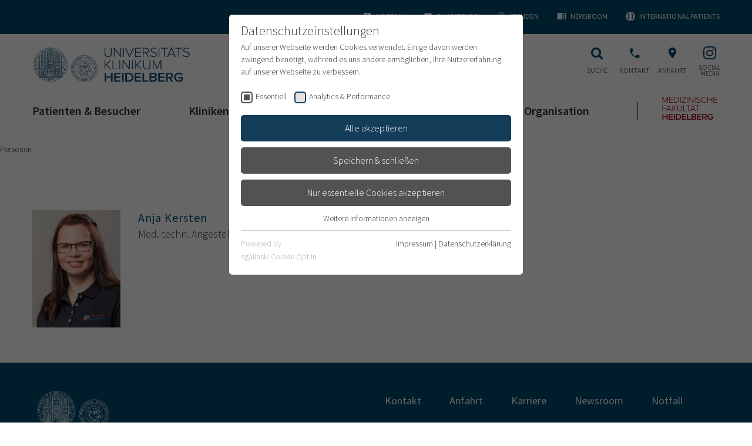

--- FILE ---
content_type: text/html; charset=utf-8
request_url: https://www.klinikum.uni-heidelberg.de/personen/anja-kersten-12675
body_size: 30975
content:
<!DOCTYPE html>
<html lang="de">
<head><meta http-equiv="X-UA-Compatible" content="IE=edge" />

<meta charset="utf-8">
<!-- 
	This website is powered by TYPO3 - inspiring people to share!
	TYPO3 is a free open source Content Management Framework initially created by Kasper Skaarhoj and licensed under GNU/GPL.
	TYPO3 is copyright 1998-2026 of Kasper Skaarhoj. Extensions are copyright of their respective owners.
	Information and contribution at https://typo3.org/
-->



<title>Anja Kersten: Universitätsklinikum Heidelberg</title>
<meta name="generator" content="TYPO3 CMS">
<meta name="viewport" content="width=device-width, user-scalable=yes, initial-scale=1.0">
<meta name="twitter:card" content="summary">
<meta name="format-detection" content="telephone=no">
<meta name="google-site-verification" content="0Swxpx1q3-wmbTG_6uTkW00Ac6jMaJdP2O_w8pc74Ew">


<link rel="stylesheet" href="/typo3temp/assets/css/e759230036af1ce4805362a75e4fb12e.css?1700718919" media="all">
<link rel="stylesheet" href="/_assets/4242df3a19a41886a7166d95b4d63022/Css/Main_ukhd.css?1768999557" media="all">



<script src="/_assets/4242df3a19a41886a7166d95b4d63022/JavaScript/common-vendor.js?1768999579" async="async"></script>
<script src="/_assets/4242df3a19a41886a7166d95b4d63022/JavaScript/main.js?1768999579" async="async"></script>
<script>
/*<![CDATA[*/
/*TS_inlineJS*/
            var B = B || {}; B.opts = {};
            B.opts.data = {
currentTranslation : ""
, currentBaseUrl : "https://www.klinikum.uni-heidelberg.de/"
};
B.opts.locationFinder = {};
B.opts.locationFinder.urlBase = "/anfahrt";
B.opts.locationFinder.urlJson = "/anfahrt?type=1535521849";
B.opts.menu = {};
B.opts.menu.pageUid =200604;

/*]]>*/
</script>

<link rel="apple-touch-icon" sizes="180x180" href="/_assets/4242df3a19a41886a7166d95b4d63022/Icons/Favicons/apple-touch-icon.png">
<link rel="icon" type="image/png" sizes="32x32" href="/_assets/4242df3a19a41886a7166d95b4d63022/Icons/Favicons/favicon-32x32.png">
<link rel="icon" type="image/png" sizes="16x16" href="/_assets/4242df3a19a41886a7166d95b4d63022/Icons/Favicons/favicon-16x16.png">
<link rel="manifest" href="/">
<link rel="mask-icon" href="/_assets/4242df3a19a41886a7166d95b4d63022/Icons/Favicons/safari-pinned-tab.svg" color="#1b1532">
<link rel="shortcut icon" href="/_assets/4242df3a19a41886a7166d95b4d63022/Icons/Favicons/favicon.ico">
<meta name="apple-mobile-web-app-title" content="UKHD Heidelberg">
<meta name="application-name" content="UKHD Heidelberg">
<meta name="msapplication-TileColor" content="#da532c">
<meta name="msapplication-TileImage" content="/_assets/4242df3a19a41886a7166d95b4d63022/Icons/Favicons/mstile-150x150.png">
<meta name="msapplication-config" content="/_assets/4242df3a19a41886a7166d95b4d63022/Icons/Favicons/browserconfig.xml">
<meta name="theme-color" content="#ffffff">
<link rel="me" href="https://xn--baw-joa.social/@uniklinikum_hd"><link rel="preload" as="style" href="https://www.klinikum.uni-heidelberg.de/fileadmin/sg_cookie_optin/siteroot-200400/cookieOptin.css?1712141206" media="all" crossorigin="anonymous">
<link rel="stylesheet" href="https://www.klinikum.uni-heidelberg.de/fileadmin/sg_cookie_optin/siteroot-200400/cookieOptin.css?1712141206" media="all" crossorigin="anonymous">
<script id="cookieOptinData" type="application/json">{"cookieGroups":[{"groupName":"essential","label":"Essentiell","description":"Essentielle Cookies werden f\u00fcr grundlegende Funktionen der Webseite ben\u00f6tigt. Dadurch ist gew\u00e4hrleistet, dass die Webseite einwandfrei funktioniert.","required":true,"cookieData":[{"Name":"cookie_optin","Provider":"TYPO3","Purpose":"Enth\u00e4lt die gew\u00e4hlten Tracking-Optin-Einstellungen","Lifetime":"1 Monat","index":0,"crdate":1661162322,"tstamp":1712141205,"pseudo":false}],"scriptData":[],"loadingHTML":"","loadingJavaScript":""},{"groupName":"ga","label":"Analytics & Performance","description":"Wir nutzen Google Analytics als Analysetool, um Informationen \u00fcber Besucher zu erfassen, darunter Angaben wie den verwendeten Browser, das Herkunftsland und die Verweildauer auf unserer Website. Ihre IP-Adresse wird anonymisiert \u00fcbertragen, und die Verbindung zu Google erfolgt verschl\u00fcsselt.","required":false,"cookieData":[],"scriptData":[{"title":"Google Analytics","script":"(function (i, s, o, g, r, a, m) {\r\n\t\ti['GoogleAnalyticsObject'] = r;\r\n\t\ti[r] = i[r] || function () {\r\n\t\t\t(i[r].q = i[r].q || []).push(arguments)\r\n\t\t}, i[r].l = 1 * new Date();\r\n\t\ta = s.createElement(o),\r\n\t\t\tm = s.getElementsByTagName(o)[0];\r\n\t\ta.async = 1;\r\n\t\ta.src = g;\r\n\t\tm.parentNode.insertBefore(a, m)\r\n\t})(window, document, 'script', 'https:\/\/www.google-analytics.com\/analytics.js', 'ga');\r\n\r\n\tga('create', 'UA-79591465-2', 'auto');\r\n\tga('send', 'pageview');\r\n\tga('set', 'anonymizeIp', true);","html":"","index":0},{"title":"Google Analytics 4","script":"","html":"<!-- Google tag (gtag.js) -->\r\n<script async src=\"https:\/\/www.googletagmanager.com\/gtag\/js?id=G-1F7PKN62HP\"><\/script>\r\n<script>\r\n  window.dataLayer = window.dataLayer || [];\r\n  function gtag(){dataLayer.push(arguments);}\r\n  gtag('js', new Date());\r\n\r\n  gtag('config', 'G-1F7PKN62HP');\r\n<\/script>","index":1}],"loadingHTML":"<!-- Google tag (gtag.js) -->\r\n<script async src=\"https:\/\/www.googletagmanager.com\/gtag\/js?id=G-1F7PKN62HP\"><\/script>\r\n<script>\r\n  window.dataLayer = window.dataLayer || [];\r\n  function gtag(){dataLayer.push(arguments);}\r\n  gtag('js', new Date());\r\n\r\n  gtag('config', 'G-1F7PKN62HP');\r\n<\/script>\n\n","loadingJavaScript":"https:\/\/www.klinikum.uni-heidelberg.de\/fileadmin\/sg_cookie_optin\/siteroot-200400\/ga-0.js","crdate":1593782615,"tstamp":1712141205}],"cssData":{"color_box":"#FFFFFF","color_headline":"#373737","color_text":"#373737","color_confirmation_background":"#C9FFC9","color_confirmation_text":"#208A20","color_checkbox":"#143D59","color_checkbox_required":"#525252","color_button_all":"#143D59","color_button_all_hover":"#112838","color_button_all_text":"#ffffff","color_button_specific":"#525252","color_button_specific_hover":"#2e2e2e","color_button_specific_text":"#ffffff","color_button_essential":"#525252","color_button_essential_hover":"#2e2e2e","color_button_essential_text":"#ffffff","color_button_close":"#2e2e2e","color_button_close_hover":"#2e2e2e","color_button_close_text":"#373737","color_list":"#525252","color_list_text":"#ffffff","color_table":"#ffffff","color_Table_data_text":"#373737","color_table_header":"#ffffff","color_table_header_text":"#373737","color_full_box":"#143D59","color_full_headline":"#FFFFFF","color_full_text":"#FFFFFF","color_full_button_close":"#143D59","color_full_button_close_hover":"#143D59","color_full_button_close_text":"#FFFFFF","iframe_color_consent_box_background":"#D6D6D6","iframe_color_button_load_one":"#143D59","iframe_color_button_load_one_hover":"#2E6B96","iframe_color_button_load_one_text":"#FFFFFF","iframe_color_open_settings":"#373737","banner_color_box":"#DDDDDD","banner_color_text":"#373737","banner_color_link_text":"#373737","banner_color_button_settings":"#525252","banner_color_button_settings_hover":"#D7D7D7","banner_color_button_settings_text":"#FFFFFF","banner_color_button_accept_essential":"#575757","banner_color_button_accept_essential_hover":"#929292","banner_color_button_accept_essential_text":"#FFFFFF","banner_color_button_accept":"#143D59","banner_color_button_accept_hover":"#2E6B96","banner_color_button_accept_text":"#FFFFFF","color_fingerprint_image":"#FFFFFF","color_fingerprint_background":"#143D59"},"footerLinks":[{"url":"\/impressum?disableOptIn=1&cHash=647eb1ae968a9340a8e96ce661c1dcf4","name":"Impressum","uid":12,"index":0},{"url":"\/datenschutzerklaerung?disableOptIn=1&cHash=2fbad866734ad6ed28d6754061405dc3","name":"Datenschutzerkl\u00e4rung","uid":202942,"index":1}],"iFrameGroup":{"groupName":"iframes","label":"Externe Inhalte","description":"Wir verwenden auf unserer Website externe Inhalte, um Ihnen zus\u00e4tzliche Informationen anzubieten.","required":false,"cookieData":[]},"settings":{"banner_enable":false,"banner_force_min_width":0,"version":1,"banner_position":0,"banner_show_settings_button":true,"cookie_lifetime":365,"session_only_essential_cookies":false,"iframe_enabled":false,"minify_generated_data":true,"show_button_close":false,"activate_testing_mode":false,"disable_powered_by":false,"disable_for_this_language":false,"set_cookie_for_domain":"","save_history_webhook":"https:\/\/www.klinikum.uni-heidelberg.de\/?saveOptinHistory","cookiebanner_whitelist_regex":"datenschutzerklaerung\r\nimpressum","banner_show_again_interval":14,"identifier":200400,"language":0,"render_assets_inline":false,"consider_do_not_track":false,"domains_to_delete_cookies_for":"","subdomain_support":false,"overwrite_baseurl":"","unified_cookie_name":true,"disable_usage_statistics":false,"fingerprint_position":1,"iframe_replacement_background_image":"","monochrome_enabled":true,"show_fingerprint":true},"textEntries":{"header":"Datenschutzeinstellungen","description":"Auf unserer Webseite werden Cookies verwendet. Einige davon werden zwingend ben\u00f6tigt, w\u00e4hrend es uns andere erm\u00f6glichen, Ihre Nutzererfahrung auf unserer Webseite zu verbessern.","accept_all_text":"Alle akzeptieren","accept_specific_text":"Speichern & schlie\u00dfen","accept_essential_text":"Nur essentielle Cookies akzeptieren","extend_box_link_text":"Weitere Informationen anzeigen","extend_box_link_text_close":"Weitere Informationen verstecken","extend_table_link_text":"Cookie-Informationen anzeigen","extend_table_link_text_close":"Cookie-Informationen verstecken","cookie_name_text":"Name","cookie_provider_text":"Anbieter","cookie_purpose_text":"Zweck","cookie_lifetime_text":"Laufzeit","iframe_button_allow_all_text":"Alle externen Inhalte erlauben","iframe_button_allow_one_text":"Einmalig erlauben","iframe_button_reject_text":"Nicht erlauben","iframe_button_load_one_text":"Externen Inhalt laden","iframe_open_settings_text":"Einstellungen anzeigen","iframe_button_load_one_description":"","banner_button_accept_text":"Akzeptieren","banner_button_accept_essential_text":"Ablehnen","banner_button_settings_text":"Einstellungen","banner_description":"Auf unserer Webseite werden Cookies verwendet. Einige davon werden zwingend ben\u00f6tigt, w\u00e4hrend es uns andere erm\u00f6glichen, Ihre Nutzererfahrung auf unserer Webseite zu verbessern.","save_confirmation_text":"Cookie-Einstellungen erfolgreich gespeichert","user_hash_text":"User-Hash"},"placeholders":{"iframe_consent_description":"<p class=\"sg-cookie-optin-box-flash-message\"><\/p>"},"mustacheData":{"template":{"template_html":"<!--googleoff: index-->\r\n<div class=\"sg-cookie-optin-box\">\r\n\t{{#settings.show_button_close}}\r\n\t\t<span class=\"sg-cookie-optin-box-close-button\">\u2715<\/span>\r\n\t{{\/settings.show_button_close}}\r\n\r\n\t<strong class=\"sg-cookie-optin-box-header\">{{{textEntries.header}}}<\/strong>\r\n\t<p class=\"sg-cookie-optin-box-description\">{{{textEntries.description}}}<\/p>\r\n\r\n\t<ul class=\"sg-cookie-optin-box-cookie-list\">\r\n\t\t{{#cookieGroups}}\r\n\t\t\t<li class=\"sg-cookie-optin-box-cookie-list-item\">\r\n\t\t\t\t<label >\r\n\t\t\t\t\t<input tabindex=\"1\" class=\"sg-cookie-optin-checkbox\"\r\n\t\t\t\t\t   type=\"checkbox\"\r\n\t\t\t\t\t   name=\"cookies[]\"\r\n\t\t\t\t\t   value=\"{{groupName}}\"\r\n\t\t\t\t\t   {{#required}}checked=\"1\"{{\/required}}\r\n\t\t\t\t\t   {{#required}}disabled=\"1\"{{\/required}}>\r\n\t\t\t\t\t<span class=\"sg-cookie-optin-checkbox-label\">{{{label}}}<\/span>\r\n\t\t\t\t<\/label>\r\n\t\t\t<\/li>\r\n\t\t{{\/cookieGroups}}\r\n\t<\/ul>\r\n\r\n\t<div class=\"sg-cookie-optin-box-button\">\r\n\t\t<button tabindex=\"1\" class=\"sg-cookie-optin-box-button-accept-all\">{{{textEntries.accept_all_text}}}<\/button>\r\n\t\t<button tabindex=\"1\" class=\"sg-cookie-optin-box-button-accept-specific\">{{{textEntries.accept_specific_text}}}<\/button>\r\n\t\t<button tabindex=\"1\" class=\"sg-cookie-optin-box-button-accept-essential\">{{{textEntries.accept_essential_text}}}<\/button>\r\n\t<\/div>\r\n\r\n\t<ul class=\"sg-cookie-optin-box-cookie-detail-list\">\r\n\t\t{{#cookieGroups}}\r\n\t\t\t<li class=\"sg-cookie-optin-box-cookie-detail-list-item\">\r\n\t\t\t\t<strong class=\"sg-cookie-optin-box-cookie-detail-header\">{{{label}}}<\/strong>\r\n\t\t\t\t<p class=\"sg-cookie-optin-box-cookie-detail-description\">{{{description}}}<\/p>\r\n\r\n\t\t\t\t<div class=\"sg-cookie-optin-box-cookie-detail-sublist\">\r\n\t\t\t\t\t<table>\r\n\t\t\t\t\t\t<tbody>\r\n\t\t\t\t\t\t\t{{#cookieData}}\r\n\t\t\t\t\t\t\t\t{{^pseudo}}\r\n\t\t\t\t\t\t\t\t\t{{#index}}<tr class=\"divider\"><td colspan=\"2\">&nbsp;<\/td><\/tr>{{\/index}}\r\n\t\t\t\t\t\t\t\t\t<tr>\r\n\t\t\t\t\t\t\t\t\t\t<th>{{{textEntries.cookie_name_text}}}<\/th>\r\n\t\t\t\t\t\t\t\t\t\t<td>{{{Name}}}<\/td>\r\n\t\t\t\t\t\t\t\t\t<\/tr>\r\n\t\t\t\t\t\t\t\t\t<tr>\r\n\t\t\t\t\t\t\t\t\t\t<th>{{{textEntries.cookie_provider_text}}}<\/th>\r\n\t\t\t\t\t\t\t\t\t\t<td>{{{Provider}}}<\/td>\r\n\t\t\t\t\t\t\t\t\t<\/tr>\r\n\t\t\t\t\t\t\t\t\t<tr>\r\n\t\t\t\t\t\t\t\t\t\t<th>{{{textEntries.cookie_lifetime_text}}}<\/th>\r\n\t\t\t\t\t\t\t\t\t\t<td>{{{Lifetime}}}<\/td>\r\n\t\t\t\t\t\t\t\t\t<\/tr>\r\n\t\t\t\t\t\t\t\t\t<tr>\r\n\t\t\t\t\t\t\t\t\t\t<th>{{{textEntries.cookie_purpose_text}}}<\/th>\r\n\t\t\t\t\t\t\t\t\t\t<td class=\"sg-cookie-optin-box-table-reason\">{{{Purpose}}}<\/td>\r\n\t\t\t\t\t\t\t\t\t<\/tr>\r\n\t\t\t\t\t\t\t\t{{\/pseudo}}\r\n\t\t\t\t\t\t\t{{\/cookieData}}\r\n\t\t\t\t\t\t<\/tbody>\r\n\t\t\t\t\t<\/table>\r\n\t\t\t\t<\/div>\r\n\r\n\t\t\t\t{{#cookieData}}\r\n\t\t\t\t\t{{^index}}<a tabindex=\"1\" class=\"sg-cookie-optin-box-sublist-open-more-link\" href=\"#\">{{{textEntries.extend_table_link_text}}}<\/a>{{\/index}}\r\n\t\t\t\t{{\/cookieData}}\r\n\t\t\t<\/li>\r\n\t\t{{\/cookieGroups}}\r\n\t<\/ul>\r\n\r\n\t<div class=\"sg-cookie-optin-box-open-more\">\r\n\t\t<a class=\"sg-cookie-optin-box-open-more-link\" tabindex=\"1\" href=\"#\">{{{textEntries.extend_box_link_text}}}<\/a>\r\n\t<\/div>\r\n\r\n\t<div class=\"sg-cookie-optin-box-footer\">\r\n\t\t<div class=\"sg-cookie-optin-box-copyright\">\r\n\t\t\t<a tabindex=\"1\" class=\"sg-cookie-optin-box-copyright-link{{#settings.disable_powered_by}} sg-cookie-optin-box-copyright-link-hidden{{\/settings.disable_powered_by}}\"\r\n\t\t\t   href=\"https:\/\/www.sgalinski.de\/typo3-produkte-webentwicklung\/sgalinski-cookie-optin\/\"\r\n\t\t\t   rel=\"noopener\"\r\n\t\t\t   target=\"_blank\">\r\n\t\t\t\tPowered by<br>sgalinski Cookie Opt In\r\n\t\t\t<\/a>\r\n\t\t<\/div>\r\n\r\n\t\t<div class=\"sg-cookie-optin-box-footer-links\">\r\n\t\t\t{{#footerLinks}}\r\n\t\t\t\t{{#index}}\r\n\t\t\t\t\t<span class=\"sg-cookie-optin-box-footer-divider\"> | <\/span>\r\n\t\t\t\t{{\/index}}\r\n\r\n\t\t\t\t<a tabindex=\"1\" class=\"sg-cookie-optin-box-footer-link\" href=\"{{url}}\" target=\"_blank\">{{{name}}}<\/a>\r\n\t\t\t{{\/footerLinks}}\r\n\t\t<\/div>\r\n\r\n\t\t<div class=\"sg-cookie-optin-box-footer-user-hash-container\">\r\n\t\t\t{{{textEntries.user_hash_text}}}: <span class=\"sg-cookie-optin-box-footer-user-hash\"><\/span>\r\n\t\t<\/div>\r\n\t<\/div>\r\n<\/div>\r\n<!--googleon: index-->\r\n","template_overwritten":1,"template_selection":0,"markup":"<!--googleoff: index-->\r\n<div class=\"sg-cookie-optin-box\">\r\n\r\n\t<strong class=\"sg-cookie-optin-box-header\">Datenschutzeinstellungen<\/strong>\r\n\t<p class=\"sg-cookie-optin-box-description\">Auf unserer Webseite werden Cookies verwendet. Einige davon werden zwingend ben\u00f6tigt, w\u00e4hrend es uns andere erm\u00f6glichen, Ihre Nutzererfahrung auf unserer Webseite zu verbessern.<\/p>\r\n\r\n\t<ul class=\"sg-cookie-optin-box-cookie-list\">\r\n\t\t\t<li class=\"sg-cookie-optin-box-cookie-list-item\">\r\n\t\t\t\t<label >\r\n\t\t\t\t\t<input tabindex=\"1\" class=\"sg-cookie-optin-checkbox\"\r\n\t\t\t\t\t   type=\"checkbox\"\r\n\t\t\t\t\t   name=\"cookies[]\"\r\n\t\t\t\t\t   value=\"essential\"\r\n\t\t\t\t\t   checked=\"1\"\r\n\t\t\t\t\t   disabled=\"1\">\r\n\t\t\t\t\t<span class=\"sg-cookie-optin-checkbox-label\">Essentiell<\/span>\r\n\t\t\t\t<\/label>\r\n\t\t\t<\/li>\r\n\t\t\t<li class=\"sg-cookie-optin-box-cookie-list-item\">\r\n\t\t\t\t<label >\r\n\t\t\t\t\t<input tabindex=\"1\" class=\"sg-cookie-optin-checkbox\"\r\n\t\t\t\t\t   type=\"checkbox\"\r\n\t\t\t\t\t   name=\"cookies[]\"\r\n\t\t\t\t\t   value=\"ga\"\r\n\t\t\t\t\t   \r\n\t\t\t\t\t   >\r\n\t\t\t\t\t<span class=\"sg-cookie-optin-checkbox-label\">Analytics & Performance<\/span>\r\n\t\t\t\t<\/label>\r\n\t\t\t<\/li>\r\n\t<\/ul>\r\n\r\n\t<div class=\"sg-cookie-optin-box-button\">\r\n\t\t<button tabindex=\"1\" class=\"sg-cookie-optin-box-button-accept-all\">Alle akzeptieren<\/button>\r\n\t\t<button tabindex=\"1\" class=\"sg-cookie-optin-box-button-accept-specific\">Speichern & schlie\u00dfen<\/button>\r\n\t\t<button tabindex=\"1\" class=\"sg-cookie-optin-box-button-accept-essential\">Nur essentielle Cookies akzeptieren<\/button>\r\n\t<\/div>\r\n\r\n\t<ul class=\"sg-cookie-optin-box-cookie-detail-list\">\r\n\t\t\t<li class=\"sg-cookie-optin-box-cookie-detail-list-item\">\r\n\t\t\t\t<strong class=\"sg-cookie-optin-box-cookie-detail-header\">Essentiell<\/strong>\r\n\t\t\t\t<p class=\"sg-cookie-optin-box-cookie-detail-description\">Essentielle Cookies werden f\u00fcr grundlegende Funktionen der Webseite ben\u00f6tigt. Dadurch ist gew\u00e4hrleistet, dass die Webseite einwandfrei funktioniert.<\/p>\r\n\r\n\t\t\t\t<div class=\"sg-cookie-optin-box-cookie-detail-sublist\">\r\n\t\t\t\t\t<table>\r\n\t\t\t\t\t\t<tbody>\r\n\t\t\t\t\t\t\t\t\t\r\n\t\t\t\t\t\t\t\t\t<tr>\r\n\t\t\t\t\t\t\t\t\t\t<th>Name<\/th>\r\n\t\t\t\t\t\t\t\t\t\t<td>cookie_optin<\/td>\r\n\t\t\t\t\t\t\t\t\t<\/tr>\r\n\t\t\t\t\t\t\t\t\t<tr>\r\n\t\t\t\t\t\t\t\t\t\t<th>Anbieter<\/th>\r\n\t\t\t\t\t\t\t\t\t\t<td>TYPO3<\/td>\r\n\t\t\t\t\t\t\t\t\t<\/tr>\r\n\t\t\t\t\t\t\t\t\t<tr>\r\n\t\t\t\t\t\t\t\t\t\t<th>Laufzeit<\/th>\r\n\t\t\t\t\t\t\t\t\t\t<td>1 Monat<\/td>\r\n\t\t\t\t\t\t\t\t\t<\/tr>\r\n\t\t\t\t\t\t\t\t\t<tr>\r\n\t\t\t\t\t\t\t\t\t\t<th>Zweck<\/th>\r\n\t\t\t\t\t\t\t\t\t\t<td class=\"sg-cookie-optin-box-table-reason\">Enth\u00e4lt die gew\u00e4hlten Tracking-Optin-Einstellungen<\/td>\r\n\t\t\t\t\t\t\t\t\t<\/tr>\r\n\t\t\t\t\t\t<\/tbody>\r\n\t\t\t\t\t<\/table>\r\n\t\t\t\t<\/div>\r\n\r\n\t\t\t\t\t<a tabindex=\"1\" class=\"sg-cookie-optin-box-sublist-open-more-link\" href=\"#\">Cookie-Informationen anzeigen<\/a>\r\n\t\t\t<\/li>\r\n\t\t\t<li class=\"sg-cookie-optin-box-cookie-detail-list-item\">\r\n\t\t\t\t<strong class=\"sg-cookie-optin-box-cookie-detail-header\">Analytics & Performance<\/strong>\r\n\t\t\t\t<p class=\"sg-cookie-optin-box-cookie-detail-description\">Wir nutzen Google Analytics als Analysetool, um Informationen \u00fcber Besucher zu erfassen, darunter Angaben wie den verwendeten Browser, das Herkunftsland und die Verweildauer auf unserer Website. Ihre IP-Adresse wird anonymisiert \u00fcbertragen, und die Verbindung zu Google erfolgt verschl\u00fcsselt.<\/p>\r\n\r\n\t\t\t\t<div class=\"sg-cookie-optin-box-cookie-detail-sublist\">\r\n\t\t\t\t\t<table>\r\n\t\t\t\t\t\t<tbody>\r\n\t\t\t\t\t\t<\/tbody>\r\n\t\t\t\t\t<\/table>\r\n\t\t\t\t<\/div>\r\n\r\n\t\t\t<\/li>\r\n\t<\/ul>\r\n\r\n\t<div class=\"sg-cookie-optin-box-open-more\">\r\n\t\t<a class=\"sg-cookie-optin-box-open-more-link\" tabindex=\"1\" href=\"#\">Weitere Informationen anzeigen<\/a>\r\n\t<\/div>\r\n\r\n\t<div class=\"sg-cookie-optin-box-footer\">\r\n\t\t<div class=\"sg-cookie-optin-box-copyright\">\r\n\t\t\t<a tabindex=\"1\" class=\"sg-cookie-optin-box-copyright-link\"\r\n\t\t\t   href=\"https:\/\/www.sgalinski.de\/typo3-produkte-webentwicklung\/sgalinski-cookie-optin\/\"\r\n\t\t\t   rel=\"noopener\"\r\n\t\t\t   target=\"_blank\">\r\n\t\t\t\tPowered by<br>sgalinski Cookie Opt In\r\n\t\t\t<\/a>\r\n\t\t<\/div>\r\n\r\n\t\t<div class=\"sg-cookie-optin-box-footer-links\">\r\n\r\n\t\t\t\t<a tabindex=\"1\" class=\"sg-cookie-optin-box-footer-link\" href=\"\/impressum?disableOptIn=1&amp;cHash=647eb1ae968a9340a8e96ce661c1dcf4\" target=\"_blank\">Impressum<\/a>\r\n\t\t\t\t\t<span class=\"sg-cookie-optin-box-footer-divider\"> | <\/span>\r\n\r\n\t\t\t\t<a tabindex=\"1\" class=\"sg-cookie-optin-box-footer-link\" href=\"\/datenschutzerklaerung?disableOptIn=1&amp;cHash=2fbad866734ad6ed28d6754061405dc3\" target=\"_blank\">Datenschutzerkl\u00e4rung<\/a>\r\n\t\t<\/div>\r\n\r\n\t\t<div class=\"sg-cookie-optin-box-footer-user-hash-container\">\r\n\t\t\tUser-Hash: <span class=\"sg-cookie-optin-box-footer-user-hash\"><\/span>\r\n\t\t<\/div>\r\n\t<\/div>\r\n<\/div>\r\n<!--googleon: index-->\r\n"},"banner":{"banner_html":"<div class=\"sg-cookie-optin-banner {{^settings.banner_position}}sg-cookie-optin-banner-bottom{{\/settings.banner_position}}\">\n\t<div class=\"sg-cookie-optin-box\">\n\t\t<div class=\"sg-cookie-optin-banner-content\">\n\t\t\t<p class=\"sg-cookie-optin-banner-description\">\n\t\t\t\t{{{textEntries.banner_description}}}\n\n\t\t\t\t{{#footerLinks}}\n\t\t\t\t\t{{#index}}\n\t\t\t\t\t\t(\n\t\t\t\t\t{{\/index}}\n\t\t\t\t{{\/footerLinks}}\n\n\t\t\t\t{{#footerLinks}}\n\t\t\t\t\t{{#index}}\n\t\t\t\t\t\t<span class=\"sg-cookie-optin-box-footer-divider\"> | <\/span>\n\t\t\t\t\t{{\/index}}\n\n\t\t\t\t\t<a class=\"sg-cookie-optin-box-footer-link\" href=\"{{url}}\" target=\"_blank\">{{{name}}}<\/a>\n\t\t\t\t{{\/footerLinks}}\n\n\t\t\t\t{{#footerLinks}}\n\t\t\t\t\t{{#index}}\n\t\t\t\t\t\t)\n\t\t\t\t\t{{\/index}}\n\t\t\t\t{{\/footerLinks}}\n\t\t\t<\/p>\n\n\t\t\t<div class=\"sg-cookie-optin-banner-button\">\n\t\t\t\t{{#settings.banner_show_settings_button}}\n\t\t\t\t\t<button class=\"sg-cookie-optin-banner-button-settings\">{{{textEntries.banner_button_settings_text}}}<\/button>\n\t\t\t\t{{\/settings.banner_show_settings_button}}\n\n\t\t\t\t<button class=\"sg-cookie-optin-banner-button-accept-essential\">{{{textEntries.banner_button_accept_essential_text}}}<\/button>\n\t\t\t\t<button class=\"sg-cookie-optin-banner-button-accept\">{{{textEntries.banner_button_accept_text}}}<\/button>\n\t\t\t<\/div>\n\t\t<\/div>\n\t<\/div>\n<\/div>\n","banner_overwritten":0,"markup":"<div class=\"sg-cookie-optin-banner sg-cookie-optin-banner-bottom\">\n\t<div class=\"sg-cookie-optin-box\">\n\t\t<div class=\"sg-cookie-optin-banner-content\">\n\t\t\t<p class=\"sg-cookie-optin-banner-description\">\n\t\t\t\tAuf unserer Webseite werden Cookies verwendet. Einige davon werden zwingend ben\u00f6tigt, w\u00e4hrend es uns andere erm\u00f6glichen, Ihre Nutzererfahrung auf unserer Webseite zu verbessern.\n\n\t\t\t\t\t\t(\n\n\n\t\t\t\t\t<a class=\"sg-cookie-optin-box-footer-link\" href=\"\/impressum?disableOptIn=1&amp;cHash=647eb1ae968a9340a8e96ce661c1dcf4\" target=\"_blank\">Impressum<\/a>\n\t\t\t\t\t\t<span class=\"sg-cookie-optin-box-footer-divider\"> | <\/span>\n\n\t\t\t\t\t<a class=\"sg-cookie-optin-box-footer-link\" href=\"\/datenschutzerklaerung?disableOptIn=1&amp;cHash=2fbad866734ad6ed28d6754061405dc3\" target=\"_blank\">Datenschutzerkl\u00e4rung<\/a>\n\n\t\t\t\t\t\t)\n\t\t\t<\/p>\n\n\t\t\t<div class=\"sg-cookie-optin-banner-button\">\n\t\t\t\t\t<button class=\"sg-cookie-optin-banner-button-settings\">Einstellungen<\/button>\n\n\t\t\t\t<button class=\"sg-cookie-optin-banner-button-accept-essential\">Ablehnen<\/button>\n\t\t\t\t<button class=\"sg-cookie-optin-banner-button-accept\">Akzeptieren<\/button>\n\t\t\t<\/div>\n\t\t<\/div>\n\t<\/div>\n<\/div>\n"},"iframe":{"iframe_html":"<div class=\"sg-cookie-optin-box\">\n\t{{#settings.show_button_close}}\n\t\t<span class=\"sg-cookie-optin-box-close-button\">\u2715<\/span>\n\t{{\/settings.show_button_close}}\n\n\t<strong class=\"sg-cookie-optin-box-header\">{{{iFrameGroup.label}}}<\/strong>\n\t<p class=\"sg-cookie-optin-box-description\">{{{iFrameGroup.description}}}<\/p>\n\n\t<div class=\"sg-cookie-optin-box-button\">\n\t\t<button  class=\"sg-cookie-optin-box-button-accept-all\">{{{textEntries.iframe_button_allow_all_text}}}<\/button>\n\t\t<button  class=\"sg-cookie-optin-box-button-accept-specific\">{{{textEntries.iframe_button_allow_one_text}}}<\/button>\n\t\t<button  class=\"sg-cookie-optin-box-button-iframe-reject\">{{{textEntries.iframe_button_reject_text}}}<\/button>\n\t<\/div>\n\n\t{{{placeholders.iframe_consent_description}}}\n\n\t<div class=\"sg-cookie-optin-box-footer\">\n\t\t<div class=\"sg-cookie-optin-box-copyright\">\n\t\t\t<a  class=\"sg-cookie-optin-box-copyright-link{{#settings.disable_powered_by}} sg-cookie-optin-box-copyright-link-hidden{{\/settings.disable_powered_by}}\"\n\t\t\t   href=\"https:\/\/www.sgalinski.de\/typo3-produkte-webentwicklung\/sgalinski-cookie-optin\/\"\n\t\t\t   rel=\"noopener\"\n\t\t\t   target=\"_blank\">\n\t\t\t\tPowered by<br>sgalinski Cookie Consent\n\t\t\t<\/a>\n\t\t<\/div>\n\n\t\t<div class=\"sg-cookie-optin-box-footer-links\">\n\t\t\t{{#footerLinks}}\n\t\t\t{{#index}}\n\t\t\t<span class=\"sg-cookie-optin-box-footer-divider\"> | <\/span>\n\t\t\t{{\/index}}\n\t\t\t<a  class=\"sg-cookie-optin-box-footer-link\" href=\"{{url}}\" target=\"_blank\">{{{name}}}<\/a>\n\t\t\t{{\/footerLinks}}\n\t\t<\/div>\n\t<\/div>\n<\/div>\n","iframe_overwritten":0,"markup":"<div class=\"sg-cookie-optin-box\">\n\n\t<strong class=\"sg-cookie-optin-box-header\">Externe Inhalte<\/strong>\n\t<p class=\"sg-cookie-optin-box-description\">Wir verwenden auf unserer Website externe Inhalte, um Ihnen zus\u00e4tzliche Informationen anzubieten.<\/p>\n\n\t<div class=\"sg-cookie-optin-box-button\">\n\t\t<button  class=\"sg-cookie-optin-box-button-accept-all\">Alle externen Inhalte erlauben<\/button>\n\t\t<button  class=\"sg-cookie-optin-box-button-accept-specific\">Einmalig erlauben<\/button>\n\t\t<button  class=\"sg-cookie-optin-box-button-iframe-reject\">Nicht erlauben<\/button>\n\t<\/div>\n\n\t<p class=\"sg-cookie-optin-box-flash-message\"><\/p>\n\n\t<div class=\"sg-cookie-optin-box-footer\">\n\t\t<div class=\"sg-cookie-optin-box-copyright\">\n\t\t\t<a  class=\"sg-cookie-optin-box-copyright-link\"\n\t\t\t   href=\"https:\/\/www.sgalinski.de\/typo3-produkte-webentwicklung\/sgalinski-cookie-optin\/\"\n\t\t\t   rel=\"noopener\"\n\t\t\t   target=\"_blank\">\n\t\t\t\tPowered by<br>sgalinski Cookie Consent\n\t\t\t<\/a>\n\t\t<\/div>\n\n\t\t<div class=\"sg-cookie-optin-box-footer-links\">\n\t\t\t<a  class=\"sg-cookie-optin-box-footer-link\" href=\"\/impressum?disableOptIn=1&amp;cHash=647eb1ae968a9340a8e96ce661c1dcf4\" target=\"_blank\">Impressum<\/a>\n\t\t\t<span class=\"sg-cookie-optin-box-footer-divider\"> | <\/span>\n\t\t\t<a  class=\"sg-cookie-optin-box-footer-link\" href=\"\/datenschutzerklaerung?disableOptIn=1&amp;cHash=2fbad866734ad6ed28d6754061405dc3\" target=\"_blank\">Datenschutzerkl\u00e4rung<\/a>\n\t\t<\/div>\n\t<\/div>\n<\/div>\n"},"iframeReplacement":{"iframe_replacement_html":"<button class=\"sg-cookie-optin-iframe-consent-accept\">{{{textEntries.iframe_button_load_one_text}}}<\/button>\n{{{placeholders.iframe_consent_description}}}\n<a class=\"sg-cookie-optin-iframe-consent-link\">{{{textEntries.iframe_open_settings_text}}}<\/a>\n","iframe_replacement_overwritten":0,"markup":"<button class=\"sg-cookie-optin-iframe-consent-accept\">Externen Inhalt laden<\/button>\n<p class=\"sg-cookie-optin-box-flash-message\"><\/p>\n<a class=\"sg-cookie-optin-iframe-consent-link\">Einstellungen anzeigen<\/a>\n"},"iframeWhitelist":{"iframe_whitelist_regex":"^https:\\\/\\\/www\\.google\\.com\\\/recaptcha\\\/","markup":"^https:\\\/\\\/www\\.google\\.com\\\/recaptcha\\\/"},"services":[]}}</script>
<link rel="preload" as="script" href="https://www.klinikum.uni-heidelberg.de/fileadmin/sg_cookie_optin/siteroot-200400/cookieOptin.js?1712141206" data-ignore="1" crossorigin="anonymous">
					<script src="https://www.klinikum.uni-heidelberg.de/fileadmin/sg_cookie_optin/siteroot-200400/cookieOptin.js?1712141206" data-ignore="1" crossorigin="anonymous"></script>
<link rel="canonical" href="https://www.klinikum.uni-heidelberg.de/personen/anja-kersten-12675"/>

<link rel="alternate" hreflang="de-DE" href="https://www.klinikum.uni-heidelberg.de/personen/anja-kersten-12675"/>
<link rel="alternate" hreflang="x-default" href="https://www.klinikum.uni-heidelberg.de/personen/anja-kersten-12675"/>
</head>
<body class="b_body">
<div class="b_page">
	
		
	
		
	

	
	
			<header class="b_header b_header--isUkhd bJS_header  bJS_headroom">
	
		<div class="b_ukhdmeta">
			<div class="b_ukhdmeta__inner">
				<div class="b_ukhdmeta__logo">
					
					
				</div>
				
					<ul class="b_ukhdmeta__menu">
		
			<li class="b_ukhdmeta__menu-item ">
				
						
					
				<a class="b_ukhdmeta__icon b_ukhdmeta__icon--emergency" title="Notfall" href="/notfall">Notfall</a>
				
			</li>
		
			<li class="b_ukhdmeta__menu-item ">
				
						
					
				<a class="b_ukhdmeta__icon b_ukhdmeta__icon--heart" title="Blutspende" href="https://www.iktz-hd.de/">Blutspende</a>
				
			</li>
		
			<li class="b_ukhdmeta__menu-item ">
				
						
					
				<a class="b_ukhdmeta__icon b_ukhdmeta__icon--donation" title="Spenden" href="/spenden">Spenden</a>
				
			</li>
		
			<li class="b_ukhdmeta__menu-item ">
				
						
					
				<a class="b_ukhdmeta__icon b_ukhdmeta__icon--newsroom" title="Newsroom" href="https://www.klinikum.uni-heidelberg.de/newsroom">Newsroom</a>
				
			</li>
		
			<li class="b_ukhdmeta__menu-item b_ukhdmeta__menu-item--hasFlyout">
				
						
					
				<a class="b_ukhdmeta__icon b_ukhdmeta__icon--international" title="International Patients" href="https://www.heidelberg-university-hospital.com/">International Patients</a>
				
					
	<div class="b_language-flyout bJS_language-flyout">
		<ul class="b_language-flyout__list">
			
				<li class="b_language-flyout__item">
					<a class="b_language-flyout__link" href="https://www.heidelberg-university-hospital.com/">
						english
					</a>
				</li>
			
				<li class="b_language-flyout__item">
					<a class="b_language-flyout__link" href="https://www.heidelberg-university-hospital.com/ru/">
						русский
					</a>
				</li>
			
				<li class="b_language-flyout__item">
					<a class="b_language-flyout__link" href="https://www.heidelberg-university-hospital.com/de/">
						deutsch
					</a>
				</li>
			
		</ul>
	</div>


				
			</li>
		
	</ul>

			</div>
		</div>
	<div class="b_header__innerwrap">
		
		
<div class="b_header__logowrap">
	
			<a href="/" tabindex="0" title="Universitätsklinikum Heidelberg" class="b_header__logo-link">
				<img class="b_header__logo-image b_header__logo-image--desktop" alt="Startseite Universitätsklinikum Heidelberg" src="/_assets/4242df3a19a41886a7166d95b4d63022/Images/Logo_ukhd_de.svg" width="270" height="62" />
				<img class="b_header__logo-image b_header__logo-image--mobile" alt="Startseite Universitätsklinikum Heidelberg" src="/_assets/4242df3a19a41886a7166d95b4d63022/Images/Ukhd-acronym.svg" width="39" height="55" />
			</a>
		
	
		
	
		
	

	
	

</div>

		<div class="b_header__mobile">
			<ul class="b_header__mobile-icons">
				<li class="b_header__mobile-icons-item">
					<a href="#" class="b_headericon b_headericon--search bJS_layerToggle--search">
						Suche
					</a>
				</li>
				<li class="b_header__mobile-icons-item">
					<button aria-expanded="false" class="b_headericon b_headericon--menu bJS_mobilemenu__toggle" tabindex="0">
						<i class="b_headericon__menubar bJS_headericon__menubar"></i>
						<i class="b_headericon__menubar bJS_headericon__menubar"></i>
						<i class="b_headericon__menubar bJS_headericon__menubar"></i>
						<i class="b_headericon__menubar bJS_headericon__menubar"></i>
						Menü
					</button>
				</li>
			</ul>
		</div>
		
		<div class="b_header__menu">
			
			
					
					<div class="b_header__meta">
	<ul class="b_meta-navigation">
		
			
					
				
			<li class="b_meta-navigation__item ">
				
						<a class="b_headericon b_headericon--search bJS_layerToggle--search" title="Suche" href="/suche">Suche</a>
					
				
			</li>
		
			
					
				
			<li class="b_meta-navigation__item ">
				
						<a class="b_headericon b_headericon--phone bJS_openlayer" title="Kontakt" href="/kontakt">Kontakt</a>
					
				
			</li>
		
			
					
				
			<li class="b_meta-navigation__item ">
				
						<a class="b_headericon b_headericon--maps" title="Anfahrt" href="/anfahrt">Anfahrt</a>
					
				
			</li>
		
			
					
				
			<li class="b_meta-navigation__item b_meta-navigation__item--socialflyout">
				
						<span class="b_headericon b_headericon--social b_headericon--instagram">Social Media</span>
						
	<div class="b_socialmediaflyout">
		<ul class="b_socialmediaflyout__list">
			
				
						
					
				<li class="b_socialmediaflyout__item">
					<a class="b_socialmediaflyout__link b_socialmediaflyout__link--facebook" target="_blank" href="https://www.facebook.com/uniklinikumheidelberg/">
						UKHD auf Facebook
					</a>
				</li>
			
				
						
					
				<li class="b_socialmediaflyout__item">
					<a class="b_socialmediaflyout__link b_socialmediaflyout__link--twitter" target="_blank" href="https://twitter.com/uniklinik_hd">
						UKHD auf Twitter
					</a>
				</li>
			
				
					
					
				<li class="b_socialmediaflyout__item">
					<a class="b_socialmediaflyout__link b_socialmediaflyout__link--instagram" target="_blank" href="https://instagram.com/ukhd_heartbeat">
						UKHD auf Instagram
					</a>
				</li>
			
				
						
					
				<li class="b_socialmediaflyout__item">
					<a class="b_socialmediaflyout__link b_socialmediaflyout__link--youtube" target="_blank" href="https://www.youtube.com/channel/UCSqsbs_7-Q2FL3E0dR_09Mg">
						UKHD auf YouTube
					</a>
				</li>
			
				
						
					
				<li class="b_socialmediaflyout__item">
					<a class="b_socialmediaflyout__link b_socialmediaflyout__link--linkedin" target="_blank" href="https://www.linkedin.com/company/universit%C3%A4tsklinikum-heidelberg-ukhd/">
						UKHD auf LinkedIn
					</a>
				</li>
			
		</ul>
	</div>


					
				
			</li>
		
	</ul>
</div>

				
		</div>
	</div>
	
	<div class="b_scroll-in b_scroll-in--isUkhd">
	<div class="b_ukhdmeta">
		<div class="b_ukhdmeta__inner">
			<div class="b_ukhdmeta__logo">
				<a href="/" tabindex="0" title="Universitätsklinikum Heidelberg" class="b_ukhdmeta__logo-link">
					<i class="b_header__logo-text">Universitätsklinikum Heidelberg</i>
				</a>
			</div>
				<ul class="b_ukhdmeta__menu">
		
			<li class="b_ukhdmeta__menu-item ">
				
						
					
				<a class="b_ukhdmeta__icon b_ukhdmeta__icon--emergency" title="Notfall" href="/notfall">Notfall</a>
				
			</li>
		
			<li class="b_ukhdmeta__menu-item ">
				
						
					
				<a class="b_ukhdmeta__icon b_ukhdmeta__icon--heart" title="Blutspende" href="https://www.iktz-hd.de/">Blutspende</a>
				
			</li>
		
			<li class="b_ukhdmeta__menu-item ">
				
						
					
				<a class="b_ukhdmeta__icon b_ukhdmeta__icon--donation" title="Spenden" href="/spenden">Spenden</a>
				
			</li>
		
			<li class="b_ukhdmeta__menu-item ">
				
						
					
				<a class="b_ukhdmeta__icon b_ukhdmeta__icon--newsroom" title="Newsroom" href="https://www.klinikum.uni-heidelberg.de/newsroom">Newsroom</a>
				
			</li>
		
			<li class="b_ukhdmeta__menu-item b_ukhdmeta__menu-item--hasFlyout">
				
						
					
				<a class="b_ukhdmeta__icon b_ukhdmeta__icon--international" title="International Patients" href="https://www.heidelberg-university-hospital.com/">International Patients</a>
				
					
	<div class="b_language-flyout bJS_language-flyout">
		<ul class="b_language-flyout__list">
			
				<li class="b_language-flyout__item">
					<a class="b_language-flyout__link" href="https://www.heidelberg-university-hospital.com/">
						english
					</a>
				</li>
			
				<li class="b_language-flyout__item">
					<a class="b_language-flyout__link" href="https://www.heidelberg-university-hospital.com/ru/">
						русский
					</a>
				</li>
			
				<li class="b_language-flyout__item">
					<a class="b_language-flyout__link" href="https://www.heidelberg-university-hospital.com/de/">
						deutsch
					</a>
				</li>
			
		</ul>
	</div>


				
			</li>
		
	</ul>

		</div>
	</div>
</div>



	<div id="bJS_layerContent--search" class="b_search-layer mfp-hide">
	<div class="b_search-layer__form-wrap">
		<form
			method="get"
			class="b_search-form bJS_search-form"
			action="/suche"
			data-header-suggestions="Weitere Suchvorschläge"
			data-header-topresults="Top-Treffer zu Ihrer Suche"
		>
			<div class="b_search-form__innerwrap">

				<input type="text" id="b_search-form__input200604" class="b_search-form__input bJS_search-form__input bJS_search-input" name="tx_solr[q]" autocomplete="off" autofocus placeholder="Direktsuche" aria-label="Direktsuche">
				<a role="button" class="b_search-form__clear bJS_search-form__clear" aria-label="Suche löschen"></a>
				<button type="submit" class="b_search-form__button" aria-label="Suche starten"></button>
			</div>
			
		<div class="b_search-suggest bJS_search-suggest"></div>
		</form>
	</div>
</div>

</header>



		<div class="b_navigation__wrapper b_navigation__wrapper--isUkhd bJS_navigation__wrapper">
			
			<div class="b_navigation__innerwrap">
				<ul class="b_navigation  bJS_desktopnavigation">
					
					
						
					
						
					
					
							
								
									
											
										
								

								<li class="b_navigation__item b_navigation__item--navlink bJS_navigation__item b_navigation__item--hassubitem bJS_navigation__item--standardFlyout">
									<a class="b_navigation__link bJS_navigation__link " id="200412" href="/patienten-besucher">
										Patienten &amp; Besucher
									</a>
									
											


		


<div class="b_flyout bJS_flyout">
	<div class="b_flyout__innerwrap">

		

		
			<div class="b_flyout__column">
				<div class="b_flyout__teaser">
					
						<img class="b_flyout__teaser" loading="lazy" src="/fileadmin/_processed_/5/6/csm_2017_0330_34154b48c5.jpg" width="236" height="157" alt="" />
					
					<a href="/patienten-besucher" class="b_flyout__link b_flyout__link--level2">
						Patienten &amp; Besucher
					</a>
					
						<p class="b_flyout__text">
							Allgemeine Informationen für Patienten und Besucher am Universitätsklinikum Heidelberg (UKHD)
						</p>
					
				</div>
			</div>
		

		
		<div class="b_flyout__column">
			

				
						<ul class="b_flyout__list">
							
	<li class="b_flyout__item ">
		<a class="b_flyout__link b_flyout__link--level2 " href="/patienten-besucher/ambulanter-aufenthalt">
			Ambulanter Aufenthalt
		</a>
		
	</li>


						</ul>
					
			

				
						<ul class="b_flyout__list">
							
	<li class="b_flyout__item ">
		<a class="b_flyout__link b_flyout__link--level2 " href="/patienten-besucher/stationaerer-aufenthalt">
			Stationärer Aufenthalt
		</a>
		
			
			
			
			<ul class="b_flyout__list b_flyout__list--sublist b_flyout__list--sublist-level3 ">
				
					
						
	<li class="b_flyout__item ">
		<a class="b_flyout__link b_flyout__link--level3 " href="/patienten-besucher/stationaerer-aufenthalt/komfortzimmer">
			Komfortzimmer
		</a>
		
	</li>


					
				
			</ul>
		
	</li>


						</ul>
					
			

				
						<ul class="b_flyout__list">
							
	<li class="b_flyout__item ">
		<a class="b_flyout__link b_flyout__link--level2 " href="/patienten-besucher/besucher">
			Besucher
		</a>
		
	</li>


						</ul>
					
			

				
						</div>
<div class="b_flyout__column">

					
			

				
						<ul class="b_flyout__list">
							
	<li class="b_flyout__item ">
		<a class="b_flyout__link b_flyout__link--level2 " href="/patienten-besucher/kinder-am-ukhd">
			Kinder am UKHD
		</a>
		
	</li>


						</ul>
					
			

				
						<ul class="b_flyout__list">
							
	<li class="b_flyout__item ">
		<a class="b_flyout__link b_flyout__link--level2 " href="/patienten-besucher/betreuung-und-beratung">
			Betreuung und Beratung
		</a>
		
	</li>


						</ul>
					
			

				
						<ul class="b_flyout__list">
							
	<li class="b_flyout__item ">
		<a class="b_flyout__link b_flyout__link--level2 " href="/patienten-besucher/unser-service">
			Unser Service
		</a>
		
	</li>


						</ul>
					
			

				
						</div>
<div class="b_flyout__column">

					
			

				
						<ul class="b_flyout__list">
							
	<li class="b_flyout__item ">
		<a class="b_flyout__link b_flyout__link--level2 " href="/patienten-besucher/anfahrt-parken">
			Anfahrt &amp; Parken
		</a>
		
	</li>


						</ul>
					
			

				
						<ul class="b_flyout__list">
							
	<li class="b_flyout__item ">
		<a class="b_flyout__link b_flyout__link--level2 " href="/patienten-besucher/anregung-lob-kritik">
			Anregung, Lob, Kritik
		</a>
		
	</li>


						</ul>
					
			

				
						<ul class="b_flyout__list">
							
	<li class="b_flyout__item ">
		<a class="b_flyout__link b_flyout__link--level2 " href="/notfall">
			Im Notfall
		</a>
		
	</li>


						</ul>
					
			
		</div>
	</div>
	

<div class="b_flyout__footer">
	<div class="b_flyout__footer-innerwrap">
		
		<span class="b_flyout__close bJS_flyout__close" role="button" aria-label="Flyout schließen" tabindex="0"></span>
	</div>
</div>



</div>




	

									
								</li>
							
								
									
											
										
								

								<li class="b_navigation__item b_navigation__item--navlink bJS_navigation__item b_navigation__item--hassubitem bJS_navigation__item--noFlyout">
									<a class="b_navigation__link bJS_navigation__link " id="200413" href="/kliniken-institute">
										Kliniken &amp; Institute
									</a>
									
											


		<div class="b_flyout bJS_flyout">

	
	<div class="b_flyout__innerwrap bJS_flyout__tabs">
		<ul class="b_menu-tabs__tablist">
			
				<li class="b_menu-tabs__tabitem bJS_menu-tabs__tabitem b_menu-tabs__tabitem--active" data-tab-index="200491">
					Kliniken
				</li>
			
				<li class="b_menu-tabs__tabitem bJS_menu-tabs__tabitem " data-tab-index="200492">
					Institute
				</li>
			
				<li class="b_menu-tabs__tabitem bJS_menu-tabs__tabitem " data-tab-index="202234">
					Interdisziplinäre Zentren
				</li>
			
				<li class="b_menu-tabs__tabitem bJS_menu-tabs__tabitem " data-tab-index="202084">
					Fachliche Zentren
				</li>
			
				<li class="b_menu-tabs__tabitem bJS_menu-tabs__tabitem " data-tab-index="202929">
					SFB / DZG
				</li>
			
		</ul>

	
		
			<div id="b_menu-tab-200491" class="b_menu-tabs__tabcontent bJS_menu-tabs__tabcontent b_menu-tabs__tabcontent--active">


				
				<form class="b_menu-search__form bJS_menu-search__form">
					<input type="text" class="b_menu-search__textinput bJS_menu-search__textinput" placeholder="Suche" aria-label="Suche">
					<button type="submit" class="b_menu-search__submit"></button>

					<div class="b_menu-search__searchresult bJS_menu-search__searchresult">
						<p class="b_flyout__text">
							Leider konnten wir für Ihre Suche keine Ergebnisse finden. Eventuell hat sich ein Tippfehler eingeschlichen, oder Sie finden unter einem
							allgemeineren oder kürzeren Begriff, was Sie suchen.</p>
					</div>

				</form>


				<div class="b_flyout__column b_flyout__column--clinics">

					

						

								<ul class="b_flyout__cliniclist bJS_menu-search__list">
									<li class="b_flyout__clinicitem bJS_flyout__clinicitem b_flyout__clinicitem--hassubitem bJS_menu-search__item">
										<a class="b_flyout__cliniclink b_flyout__cliniclink--level2" href="/kliniken-institute/kliniken/klinik-fuer-anaesthesiologie">Anästhesiologie</a>
										
										
									</li>
								</ul>

							
					

						

								<ul class="b_flyout__cliniclist bJS_menu-search__list">
									<li class="b_flyout__clinicitem bJS_flyout__clinicitem b_flyout__clinicitem--hassubitem bJS_menu-search__item">
										<a class="b_flyout__cliniclink b_flyout__cliniclink--level2" href="/chirurgische-klinik-zentrum">Chirurgie</a>
										
										
											<span class="b_flyout__icon bJS_flyout__icon" aria-label="Unterseiten anzeigen / verbergen"></span>
											<ul class="b_flyout__cliniclist b_flyout__cliniclist--sublist bJS_menu-search__list">
												
													<li class="b_flyout__clinicitem b_flyout__clinicitem--level3 bJS_menu-search__item">
														<a class="b_flyout__cliniclink b_flyout__cliniclink--level3" href="/chirurgische-klinik-zentrum/allgemein-viszeral-und-transplantationschirurgie">Allgemein-, Viszeral- und Transplantationschirurgie</a>
													</li>
												
													<li class="b_flyout__clinicitem b_flyout__clinicitem--level3 bJS_menu-search__item">
														<a class="b_flyout__cliniclink b_flyout__cliniclink--level3" href="/chirurgische-klinik-zentrum/kinderchirurgie">Kinder- und Jugendchirurgie</a>
													</li>
												
													<li class="b_flyout__clinicitem b_flyout__clinicitem--level3 bJS_menu-search__item">
														<a class="b_flyout__cliniclink b_flyout__cliniclink--level3" href="/klinik-fuer-unfall-und-wiederherstellungschirurgie">Unfall- und Wiederherstellungs-Chirurgie</a>
													</li>
												
													<li class="b_flyout__clinicitem b_flyout__clinicitem--level3 bJS_menu-search__item">
														<a class="b_flyout__cliniclink b_flyout__cliniclink--level3" href="/chirurgische-klinik-zentrum/herzchirurgie">Herzchirurgie</a>
													</li>
												
													<li class="b_flyout__clinicitem b_flyout__clinicitem--level3 bJS_menu-search__item">
														<a class="b_flyout__cliniclink b_flyout__cliniclink--level3" href="/chirurgische-klinik-zentrum/kinderherzchirurgie">Kinderherzchirurgie</a>
													</li>
												
													<li class="b_flyout__clinicitem b_flyout__clinicitem--level3 bJS_menu-search__item">
														<a class="b_flyout__cliniclink b_flyout__cliniclink--level3" href="/chirurgische-klinik-zentrum/klinik-fuer-gefaesschirurgie-und-endovaskulaere-chirurgie">Klinik für Gefäßchirurgie und Endovaskuläre Chirurgie</a>
													</li>
												
													<li class="b_flyout__clinicitem b_flyout__clinicitem--level3 bJS_menu-search__item">
														<a class="b_flyout__cliniclink b_flyout__cliniclink--level3" href="/chirurgische-klinik-zentrum/urologische-klinik">Urologie</a>
													</li>
												
													<li class="b_flyout__clinicitem b_flyout__clinicitem--level3 bJS_menu-search__item">
														<a class="b_flyout__cliniclink b_flyout__cliniclink--level3" href="/chirurgische-klinik-zentrum/transplantationszentrum-heidelberg">Transplantationszentrum</a>
													</li>
												
													<li class="b_flyout__clinicitem b_flyout__clinicitem--level3 bJS_menu-search__item">
														<a class="b_flyout__cliniclink b_flyout__cliniclink--level3" href="/chirurgische-klinik-zentrum/studienzentrum-der-deutschen-gesellschaft-fuer-chirurgie-sdgc">Studienzentrum der Deutschen Gesellschaft für Chirurgie</a>
													</li>
												
													<li class="b_flyout__clinicitem b_flyout__clinicitem--level3 bJS_menu-search__item">
														<a class="b_flyout__cliniclink b_flyout__cliniclink--level3" href="/chirurgische-klinik-zentrum/pflege">Pflege</a>
													</li>
												
											</ul>
										
									</li>
								</ul>

							
					

						

								<ul class="b_flyout__cliniclist bJS_menu-search__list">
									<li class="b_flyout__clinicitem bJS_flyout__clinicitem b_flyout__clinicitem--hassubitem bJS_menu-search__item">
										<a class="b_flyout__cliniclink b_flyout__cliniclink--level2" href="/kliniken-institute/kliniken/diagnostische-und-interventionelle-radiologie/klinik-fuer-diagnostische-und-interventionelle-radiologie">Diagnostische und Interventionelle Radiologie</a>
										
										
											<span class="b_flyout__icon bJS_flyout__icon" aria-label="Unterseiten anzeigen / verbergen"></span>
											<ul class="b_flyout__cliniclist b_flyout__cliniclist--sublist bJS_menu-search__list">
												
													<li class="b_flyout__clinicitem b_flyout__clinicitem--level3 bJS_menu-search__item">
														<a class="b_flyout__cliniclink b_flyout__cliniclink--level3" href="/kliniken-institute/kliniken/diagnostische-und-interventionelle-radiologie/klinik-fuer-diagnostische-und-interventionelle-radiologie">Diagnostische und Interventionelle Radiologie</a>
													</li>
												
													<li class="b_flyout__clinicitem b_flyout__clinicitem--level3 bJS_menu-search__item">
														<a class="b_flyout__cliniclink b_flyout__cliniclink--level3" href="/radiologische-klinik/sektion-paediatrische-radiologie">Pädiatrische Radiologie</a>
													</li>
												
											</ul>
										
									</li>
								</ul>

							
					

						

								<ul class="b_flyout__cliniclist bJS_menu-search__list">
									<li class="b_flyout__clinicitem bJS_flyout__clinicitem b_flyout__clinicitem--hassubitem bJS_menu-search__item">
										<a class="b_flyout__cliniclink b_flyout__cliniclink--level2" href="/frauenklinik-zentrum">Frauenklinik</a>
										
										
											<span class="b_flyout__icon bJS_flyout__icon" aria-label="Unterseiten anzeigen / verbergen"></span>
											<ul class="b_flyout__cliniclist b_flyout__cliniclist--sublist bJS_menu-search__list">
												
													<li class="b_flyout__clinicitem b_flyout__clinicitem--level3 bJS_menu-search__item">
														<a class="b_flyout__cliniclink b_flyout__cliniclink--level3" href="/frauenklinik-zentrum/frauenheilkunde-und-geburtshilfe">Frauenheilkunde und Geburtshilfe</a>
													</li>
												
													<li class="b_flyout__clinicitem b_flyout__clinicitem--level3 bJS_menu-search__item">
														<a class="b_flyout__cliniclink b_flyout__cliniclink--level3" href="/frauenklinik-zentrum/gynaekologische-endokrinologie-und-fertilitaetsstoerungen">Gynäkologische Endokrinologie und Fertilitätsstörungen</a>
													</li>
												
													<li class="b_flyout__clinicitem b_flyout__clinicitem--level3 bJS_menu-search__item">
														<a class="b_flyout__cliniclink b_flyout__cliniclink--level3" href="/frauenklinik-zentrum/geburtshilfe-und-praenatalmedizin">Geburtshilfe und Pränatalmedizin</a>
													</li>
												
													<li class="b_flyout__clinicitem b_flyout__clinicitem--level3 bJS_menu-search__item">
														<a class="b_flyout__cliniclink b_flyout__cliniclink--level3" href="/frauenklinik-zentrum/sektion-senologie/brustzentrum/willkommen">Brustzentrum</a>
													</li>
												
											</ul>
										
									</li>
								</ul>

							
					

						

								<ul class="b_flyout__cliniclist bJS_menu-search__list">
									<li class="b_flyout__clinicitem bJS_flyout__clinicitem b_flyout__clinicitem--hassubitem bJS_menu-search__item">
										<a class="b_flyout__cliniclink b_flyout__cliniclink--level2" href="/kliniken-institute/kliniken/hautklinik-zentrum">Hautklinik</a>
										
										
											<span class="b_flyout__icon bJS_flyout__icon" aria-label="Unterseiten anzeigen / verbergen"></span>
											<ul class="b_flyout__cliniclist b_flyout__cliniclist--sublist bJS_menu-search__list">
												
													<li class="b_flyout__clinicitem b_flyout__clinicitem--level3 bJS_menu-search__item">
														<a class="b_flyout__cliniclink b_flyout__cliniclink--level3" href="/hautklinik-zentrum/hautklinik">Hautklinik</a>
													</li>
												
													<li class="b_flyout__clinicitem b_flyout__clinicitem--level3 bJS_menu-search__item">
														<a class="b_flyout__cliniclink b_flyout__cliniclink--level3" href="/hautklinik-zentrum/hauttumorzentrum">Hauttumorzentrum</a>
													</li>
												
													<li class="b_flyout__clinicitem b_flyout__clinicitem--level3 bJS_menu-search__item">
														<a class="b_flyout__cliniclink b_flyout__cliniclink--level3" href="/hautklinik-zentrum/berufsdermatologie">Berufsdermatologie</a>
													</li>
												
											</ul>
										
									</li>
								</ul>

							
					

						

								<ul class="b_flyout__cliniclist bJS_menu-search__list">
									<li class="b_flyout__clinicitem bJS_flyout__clinicitem b_flyout__clinicitem--hassubitem bJS_menu-search__item">
										<a class="b_flyout__cliniclink b_flyout__cliniclink--level2" href="/kopfklinik-zentrum">Kopfklinik</a>
										
										
											<span class="b_flyout__icon bJS_flyout__icon" aria-label="Unterseiten anzeigen / verbergen"></span>
											<ul class="b_flyout__cliniclist b_flyout__cliniclist--sublist bJS_menu-search__list">
												
													<li class="b_flyout__clinicitem b_flyout__clinicitem--level3 bJS_menu-search__item">
														<a class="b_flyout__cliniclink b_flyout__cliniclink--level3" href="/kopfklinik-zentrum/augenklinik">Augenklinik</a>
													</li>
												
													<li class="b_flyout__clinicitem b_flyout__clinicitem--level3 bJS_menu-search__item">
														<a class="b_flyout__cliniclink b_flyout__cliniclink--level3" href="/kopfklinik-zentrum/hals-nasen-und-ohrenklinik">Hals-, Nasen- und Ohrenklinik</a>
													</li>
												
													<li class="b_flyout__clinicitem b_flyout__clinicitem--level3 bJS_menu-search__item">
														<a class="b_flyout__cliniclink b_flyout__cliniclink--level3" href="/mund-zahn-kieferklinik">Mund-, Zahn-, Kieferklinik</a>
													</li>
												
													<li class="b_flyout__clinicitem b_flyout__clinicitem--level3 bJS_menu-search__item">
														<a class="b_flyout__cliniclink b_flyout__cliniclink--level3" href="/kopfklinik-zentrum/neurochirurgische-klinik">Neurochirurgie</a>
													</li>
												
													<li class="b_flyout__clinicitem b_flyout__clinicitem--level3 bJS_menu-search__item">
														<a class="b_flyout__cliniclink b_flyout__cliniclink--level3" href="/neurologische-klinik">Neurologische Klinik</a>
													</li>
												
													<li class="b_flyout__clinicitem b_flyout__clinicitem--level3 bJS_menu-search__item">
														<a class="b_flyout__cliniclink b_flyout__cliniclink--level3" href="/radiologische-klinik">Radiologische Klinik</a>
													</li>
												
											</ul>
										
									</li>
								</ul>

							
					

						
								</div>
<div class="b_flyout__column b_flyout__column--clinics">

							
					

						

								<ul class="b_flyout__cliniclist bJS_menu-search__list">
									<li class="b_flyout__clinicitem bJS_flyout__clinicitem b_flyout__clinicitem--hassubitem bJS_menu-search__item">
										<a class="b_flyout__cliniclink b_flyout__cliniclink--level2" href="/mund-zahn-kieferklinik">Mund-, Zahn-, Kieferklinik</a>
										
										
											<span class="b_flyout__icon bJS_flyout__icon" aria-label="Unterseiten anzeigen / verbergen"></span>
											<ul class="b_flyout__cliniclist b_flyout__cliniclist--sublist bJS_menu-search__list">
												
													<li class="b_flyout__clinicitem b_flyout__clinicitem--level3 bJS_menu-search__item">
														<a class="b_flyout__cliniclink b_flyout__cliniclink--level3" href="/mund-zahn-kieferklinik/poliklinik-fuer-kieferorthopaedie">Kieferorthopädie</a>
													</li>
												
													<li class="b_flyout__clinicitem b_flyout__clinicitem--level3 bJS_menu-search__item">
														<a class="b_flyout__cliniclink b_flyout__cliniclink--level3" href="/mund-zahn-kieferklinik/poliklinik-fuer-zahnerhaltungskunde">Zahnerhaltung</a>
													</li>
												
													<li class="b_flyout__clinicitem b_flyout__clinicitem--level3 bJS_menu-search__item">
														<a class="b_flyout__cliniclink b_flyout__cliniclink--level3" href="/mund-zahn-kieferklinik/poliklinik-fuer-zahnaerztliche-prothetik">Zahnärztliche Prothetik</a>
													</li>
												
													<li class="b_flyout__clinicitem b_flyout__clinicitem--level3 bJS_menu-search__item">
														<a class="b_flyout__cliniclink b_flyout__cliniclink--level3" href="/mund-zahn-kieferklinik/klinik-und-poliklinik-fuer-mund-kiefer-und-gesichtschirurgie">Mund-, Kiefer- und Gesichtschirurgie</a>
													</li>
												
													<li class="b_flyout__clinicitem b_flyout__clinicitem--level3 bJS_menu-search__item">
														<a class="b_flyout__cliniclink b_flyout__cliniclink--level3" href="/mund-zahn-kieferklinik/interdisziplinaeres-3d-lab">Interdisziplinäres 3D-Lab</a>
													</li>
												
											</ul>
										
									</li>
								</ul>

							
					

						

								<ul class="b_flyout__cliniclist bJS_menu-search__list">
									<li class="b_flyout__clinicitem bJS_flyout__clinicitem b_flyout__clinicitem--hassubitem bJS_menu-search__item">
										<a class="b_flyout__cliniclink b_flyout__cliniclink--level2" href="/nationales-centrum-fuer-tumorerkrankungen-nct">NCT HEIDELBERG</a>
										
										
									</li>
								</ul>

							
					

						

								<ul class="b_flyout__cliniclist bJS_menu-search__list">
									<li class="b_flyout__clinicitem bJS_flyout__clinicitem b_flyout__clinicitem--hassubitem bJS_menu-search__item">
										<a class="b_flyout__cliniclink b_flyout__cliniclink--level2" href="/kopfklinik-zentrum/neurochirurgische-klinik">Neurochirurgische Klinik</a>
										
										
									</li>
								</ul>

							
					

						

								<ul class="b_flyout__cliniclist bJS_menu-search__list">
									<li class="b_flyout__clinicitem bJS_flyout__clinicitem b_flyout__clinicitem--hassubitem bJS_menu-search__item">
										<a class="b_flyout__cliniclink b_flyout__cliniclink--level2" href="/neurologische-klinik">Neurologie</a>
										
										
											<span class="b_flyout__icon bJS_flyout__icon" aria-label="Unterseiten anzeigen / verbergen"></span>
											<ul class="b_flyout__cliniclist b_flyout__cliniclist--sublist bJS_menu-search__list">
												
													<li class="b_flyout__clinicitem b_flyout__clinicitem--level3 bJS_menu-search__item">
														<a class="b_flyout__cliniclink b_flyout__cliniclink--level3" href="/neurologische-klinik/neurologie-und-poliklinik">Neurologie und Poliklinik</a>
													</li>
												
													<li class="b_flyout__clinicitem b_flyout__clinicitem--level3 bJS_menu-search__item">
														<a class="b_flyout__cliniclink b_flyout__cliniclink--level3" href="/neurologische-klinik/neuroradiologie">Neuroradiologie</a>
													</li>
												
													<li class="b_flyout__clinicitem b_flyout__clinicitem--level3 bJS_menu-search__item">
														<a class="b_flyout__cliniclink b_flyout__cliniclink--level3" href="/neurologische-klinik/klinische-neurobiologie">Klinische Neurobiologie</a>
													</li>
												
													<li class="b_flyout__clinicitem b_flyout__clinicitem--level3 bJS_menu-search__item">
														<a class="b_flyout__cliniclink b_flyout__cliniclink--level3" href="/neurologische-klinik/schlaganfallkonsortium-rhein-neckar-fast">Schlaganfallkonsortium Rhein-Neckar</a>
													</li>
												
													<li class="b_flyout__clinicitem b_flyout__clinicitem--level3 bJS_menu-search__item">
														<a class="b_flyout__cliniclink b_flyout__cliniclink--level3" href="/neurologische-klinik/neurooncology-programs">Neurooncology Programs</a>
													</li>
												
											</ul>
										
									</li>
								</ul>

							
					

						

								<ul class="b_flyout__cliniclist bJS_menu-search__list">
									<li class="b_flyout__clinicitem bJS_flyout__clinicitem b_flyout__clinicitem--hassubitem bJS_menu-search__item">
										<a class="b_flyout__cliniclink b_flyout__cliniclink--level2" href="/kliniken-institute/kliniken/klinik-fuer-palliativmedizin">Palliativmedizin</a>
										
										
									</li>
								</ul>

							
					

						

								<ul class="b_flyout__cliniclist bJS_menu-search__list">
									<li class="b_flyout__clinicitem bJS_flyout__clinicitem b_flyout__clinicitem--hassubitem bJS_menu-search__item">
										<a class="b_flyout__cliniclink b_flyout__cliniclink--level2" href="/radiologische-klinik">Radiologie</a>
										
										
											<span class="b_flyout__icon bJS_flyout__icon" aria-label="Unterseiten anzeigen / verbergen"></span>
											<ul class="b_flyout__cliniclist b_flyout__cliniclist--sublist bJS_menu-search__list">
												
													<li class="b_flyout__clinicitem b_flyout__clinicitem--level3 bJS_menu-search__item">
														<a class="b_flyout__cliniclink b_flyout__cliniclink--level3" href="/radiologische-klinik/radioonkologie-und-strahlentherapie">Radioonkologie und Strahlentherapie</a>
													</li>
												
													<li class="b_flyout__clinicitem b_flyout__clinicitem--level3 bJS_menu-search__item">
														<a class="b_flyout__cliniclink b_flyout__cliniclink--level3" href="/interdisziplinaere-zentren/heidelberger-ionenstrahl-therapiezentrum-hit">Heidelberger Ionenstrahltherapiezentrum (HIT)</a>
													</li>
												
													<li class="b_flyout__clinicitem b_flyout__clinicitem--level3 bJS_menu-search__item">
														<a class="b_flyout__cliniclink b_flyout__cliniclink--level3" href="/radiologische-klinik/nuklearmedizin">Nuklearmedizin</a>
													</li>
												
													<li class="b_flyout__clinicitem b_flyout__clinicitem--level3 bJS_menu-search__item">
														<a class="b_flyout__cliniclink b_flyout__cliniclink--level3" href="/neurologische-klinik/neuroradiologie">Neuroradiologie</a>
													</li>
												
											</ul>
										
									</li>
								</ul>

							
					

						
								</div>
<div class="b_flyout__column b_flyout__column--clinics">

							
					

						

								<ul class="b_flyout__cliniclist bJS_menu-search__list">
									<li class="b_flyout__clinicitem bJS_flyout__clinicitem b_flyout__clinicitem--hassubitem bJS_menu-search__item">
										<a class="b_flyout__cliniclink b_flyout__cliniclink--level2" href="/kliniken-institute/kliniken/zentrum-fuer-innere-medizin-krehl-klinik">Medizinische Klinik</a>
										
										
											<span class="b_flyout__icon bJS_flyout__icon" aria-label="Unterseiten anzeigen / verbergen"></span>
											<ul class="b_flyout__cliniclist b_flyout__cliniclist--sublist bJS_menu-search__list">
												
													<li class="b_flyout__clinicitem b_flyout__clinicitem--level3 bJS_menu-search__item">
														<a class="b_flyout__cliniclink b_flyout__cliniclink--level3" href="/zentrum-fuer-innere-medizin-medizin-klinik/innere-medizin-i-klinik-fuer-endokrinologie-stoffwechsel-und-klinische-chemie">Endokrinologie, Diabetologie, Stoffwechsel und Klinische Chemie</a>
													</li>
												
													<li class="b_flyout__clinicitem b_flyout__clinicitem--level3 bJS_menu-search__item">
														<a class="b_flyout__cliniclink b_flyout__cliniclink--level3" href="/kliniken-institute/kliniken/zentrum-fuer-innere-medizin-krehl-klinik/klinik-fuer-allgemeine-innere-medizin-psychosomatik-und-psychotherapie">Allgemeine Innere Medizin, Psychosomatik und Psychotherapie</a>
													</li>
												
													<li class="b_flyout__clinicitem b_flyout__clinicitem--level3 bJS_menu-search__item">
														<a class="b_flyout__cliniclink b_flyout__cliniclink--level3" href="/zentrum-fuer-innere-medizin-krehl-klinik/innere-medizin-iii-kardiologie-angiologie-und-pneumologie">Kardiologie, Angiologie und Pneumologie</a>
													</li>
												
													<li class="b_flyout__clinicitem b_flyout__clinicitem--level3 bJS_menu-search__item">
														<a class="b_flyout__cliniclink b_flyout__cliniclink--level3" href="/zentrum-fuer-innere-medizin-medizin-klinik/innere-medizin-iv-gastroenterologie-infektionskrankheiten-vergiftungen">Gastroenterologie, Hepatologie, Infektionskrankheiten, Vergiftungen</a>
													</li>
												
													<li class="b_flyout__clinicitem b_flyout__clinicitem--level3 bJS_menu-search__item">
														<a class="b_flyout__cliniclink b_flyout__cliniclink--level3" href="/kliniken-institute/kliniken/zentrum-fuer-innere-medizin-krehl-klinik/innere-medizin-v-haematologie-onkologie-und-rheumatologie">Hämatologie, Onkologie und Rheumatologie</a>
													</li>
												
													<li class="b_flyout__clinicitem b_flyout__clinicitem--level3 bJS_menu-search__item">
														<a class="b_flyout__cliniclink b_flyout__cliniclink--level3" href="/zentrum-fuer-innere-medizin-medizin-klinik/innere-vi-klinik-fuer-medizinische-onkologie/klinik-fuer-medizinische-onkologie">Medizinische Onkologie</a>
													</li>
												
													<li class="b_flyout__clinicitem b_flyout__clinicitem--level3 bJS_menu-search__item">
														<a class="b_flyout__cliniclink b_flyout__cliniclink--level3" href="/zentrum-fuer-innere-medizin-medizin-klinik/innere-medizin-vii-sportmedizin">Sportmedizin</a>
													</li>
												
													<li class="b_flyout__clinicitem b_flyout__clinicitem--level3 bJS_menu-search__item">
														<a class="b_flyout__cliniclink b_flyout__cliniclink--level3" href="https://www.klinikum.uni-heidelberg.de/zentrum-fuer-innere-medizin-medizin-klinik/innere-medizin-viii-institut-fuer-experimentelle-kardiologie/">Experimentelle Kardiologie</a>
													</li>
												
													<li class="b_flyout__clinicitem b_flyout__clinicitem--level3 bJS_menu-search__item">
														<a class="b_flyout__cliniclink b_flyout__cliniclink--level3" href="/kliniken-institute/kliniken/zentrum-fuer-innere-medizin-krehl-klinik/abt-klinische-pharmakologie-und-pharmakoepidemiologie">Klinische Pharmakologie und Pharmakoepidemiologie</a>
													</li>
												
													<li class="b_flyout__clinicitem b_flyout__clinicitem--level3 bJS_menu-search__item">
														<a class="b_flyout__cliniclink b_flyout__cliniclink--level3" href="/kliniken-institute/kliniken/zentrum-fuer-innere-medizin-krehl-klinik/innere-medizin-x-klinik-fuer-nephrologie">Innere Medizin X: Klinik für Nephrologie</a>
													</li>
												
													<li class="b_flyout__clinicitem b_flyout__clinicitem--level3 bJS_menu-search__item">
														<a class="b_flyout__cliniclink b_flyout__cliniclink--level3" href="/geriatrie">Geriatrie</a>
													</li>
												
													<li class="b_flyout__clinicitem b_flyout__clinicitem--level3 bJS_menu-search__item">
														<a class="b_flyout__cliniclink b_flyout__cliniclink--level3" href="/zentrum-fuer-innere-medizin-medizin-klinik/institut-fuer-cardiomyopathien-heidelberg-ich">Institut für Cardiomyopathien</a>
													</li>
												
											</ul>
										
									</li>
								</ul>

							
					

						

								<ul class="b_flyout__cliniclist bJS_menu-search__list">
									<li class="b_flyout__clinicitem bJS_flyout__clinicitem b_flyout__clinicitem--hassubitem bJS_menu-search__item">
										<a class="b_flyout__cliniclink b_flyout__cliniclink--level2" href="/zentrum-fuer-kinder-und-jugendmedizin">Kinderklinik</a>
										
										
											<span class="b_flyout__icon bJS_flyout__icon" aria-label="Unterseiten anzeigen / verbergen"></span>
											<ul class="b_flyout__cliniclist b_flyout__cliniclist--sublist bJS_menu-search__list">
												
													<li class="b_flyout__clinicitem b_flyout__clinicitem--level3 bJS_menu-search__item">
														<a class="b_flyout__cliniclink b_flyout__cliniclink--level3" href="/zentrum-fuer-kinder-und-jugendmedizin/i-allgemeine-paediatrie-neuropaediatrie-stoffwechsel-gastroenterologie-nephrologie">Allgemeine Pädiatrie, Neuropädiatrie, Stoffwechsel, Gastroenterologie, Nephrologie</a>
													</li>
												
													<li class="b_flyout__clinicitem b_flyout__clinicitem--level3 bJS_menu-search__item">
														<a class="b_flyout__cliniclink b_flyout__cliniclink--level3" href="/zentrum-fuer-kinder-und-jugendmedizin/ii-paediatrische-kardiologie-angeborene-herzfehler">Kinderkardiologie und Angeborene Herzfehler</a>
													</li>
												
													<li class="b_flyout__clinicitem b_flyout__clinicitem--level3 bJS_menu-search__item">
														<a class="b_flyout__cliniclink b_flyout__cliniclink--level3" href="/zentrum-fuer-kinder-und-jugendmedizin/iii-paediatrische-onkologie-haematologie-immunologie-und-pneumologie">Pädiatrische Onkologie, Hämatologie, Immunologie und Pneumologie</a>
													</li>
												
													<li class="b_flyout__clinicitem b_flyout__clinicitem--level3 bJS_menu-search__item">
														<a class="b_flyout__cliniclink b_flyout__cliniclink--level3" href="/zentrum-fuer-kinder-und-jugendmedizin/iv-neonatologie">Neonatologie</a>
													</li>
												
											</ul>
										
									</li>
								</ul>

							
					

						

								<ul class="b_flyout__cliniclist bJS_menu-search__list">
									<li class="b_flyout__clinicitem bJS_flyout__clinicitem b_flyout__clinicitem--hassubitem bJS_menu-search__item">
										<a class="b_flyout__cliniclink b_flyout__cliniclink--level2" href="/zentrum-fuer-orthopaedie-unfallchirurgie-und-paraplegiologie">Orthopädie, Unfallchirurgie und Paraplegiologie</a>
										
										
											<span class="b_flyout__icon bJS_flyout__icon" aria-label="Unterseiten anzeigen / verbergen"></span>
											<ul class="b_flyout__cliniclist b_flyout__cliniclist--sublist bJS_menu-search__list">
												
													<li class="b_flyout__clinicitem b_flyout__clinicitem--level3 bJS_menu-search__item">
														<a class="b_flyout__cliniclink b_flyout__cliniclink--level3" href="/zentrum-fuer-orthopaedie-unfallchirurgie-und-paraplegiologie/klinik-fuer-orthopaedie">Orthopädie</a>
													</li>
												
													<li class="b_flyout__clinicitem b_flyout__clinicitem--level3 bJS_menu-search__item">
														<a class="b_flyout__cliniclink b_flyout__cliniclink--level3" href="/zentrum-fuer-orthopaedie-unfallchirurgie-und-paraplegiologie/klinik-fuer-paraplegiologie-querschnittzentrum">Paraplegiologie - Querschnittzentrum</a>
													</li>
												
											</ul>
										
									</li>
								</ul>

							
					

						

								<ul class="b_flyout__cliniclist bJS_menu-search__list">
									<li class="b_flyout__clinicitem bJS_flyout__clinicitem b_flyout__clinicitem--hassubitem bJS_menu-search__item">
										<a class="b_flyout__cliniclink b_flyout__cliniclink--level2" href="/department-fuer-psychosoziale-medizin-praevention-und-familiengesundheit">Department für Psychosoziale Medizin, Prävention und Familiengesundheit (PPF)</a>
										
										
											<span class="b_flyout__icon bJS_flyout__icon" aria-label="Unterseiten anzeigen / verbergen"></span>
											<ul class="b_flyout__cliniclist b_flyout__cliniclist--sublist bJS_menu-search__list">
												
													<li class="b_flyout__clinicitem b_flyout__clinicitem--level3 bJS_menu-search__item">
														<a class="b_flyout__cliniclink b_flyout__cliniclink--level3" href="/department-fuer-psychosoziale-medizin-praevention-und-familiengesundheit/klinik-fuer-psychiatrie-und-psychotherapie">Klinik für Psychiatrie und Psychotherapie</a>
													</li>
												
													<li class="b_flyout__clinicitem b_flyout__clinicitem--level3 bJS_menu-search__item">
														<a class="b_flyout__cliniclink b_flyout__cliniclink--level3" href="/kliniken-institute/kliniken/zentrum-fuer-innere-medizin-krehl-klinik/klinik-fuer-allgemeine-innere-medizin-psychosomatik-und-psychotherapie">Allgemeine Innere Medizin und Psychosomatik</a>
													</li>
												
													<li class="b_flyout__clinicitem b_flyout__clinicitem--level3 bJS_menu-search__item">
														<a class="b_flyout__cliniclink b_flyout__cliniclink--level3" href="/department-fuer-psychosoziale-medizin-praevention-und-familiengesundheit/klinik-fuer-kinder-und-jugendpsychiatrie">Klinik für Psychiatrie und Psychotherapie des Kindes- und Jugendalters</a>
													</li>
												
													<li class="b_flyout__clinicitem b_flyout__clinicitem--level3 bJS_menu-search__item">
														<a class="b_flyout__cliniclink b_flyout__cliniclink--level3" href="/department-fuer-psychosoziale-medizin-praevention-und-familiengesundheit/institut-fuer-medizinische-psychologie">Medizinische Psychologie</a>
													</li>
												
													<li class="b_flyout__clinicitem b_flyout__clinicitem--level3 bJS_menu-search__item">
														<a class="b_flyout__cliniclink b_flyout__cliniclink--level3" href="/department-fuer-psychosoziale-medizin-praevention-und-familiengesundheit/institut-fuer-psychosoziale-praevention-und-psychotherapie">Institut für Psychosoziale Prävention und Psychotherapie</a>
													</li>
												
													<li class="b_flyout__clinicitem b_flyout__clinicitem--level3 bJS_menu-search__item">
														<a class="b_flyout__cliniclink b_flyout__cliniclink--level3" href="/department-fuer-psychosoziale-medizin-praevention-und-familiengesundheit/ueber-das-department">Über das Department</a>
													</li>
												
											</ul>
										
									</li>
								</ul>

							
					

						

								<ul class="b_flyout__cliniclist bJS_menu-search__list">
									<li class="b_flyout__clinicitem bJS_flyout__clinicitem b_flyout__clinicitem--hassubitem bJS_menu-search__item">
										<a class="b_flyout__cliniclink b_flyout__cliniclink--level2" href="https://www.thoraxklinik-heidelberg.de/">Thoraxklinik Heidelberg</a>
										
										
									</li>
								</ul>

							
					

				</div>
			</div>
		
			<div id="b_menu-tab-200492" class="b_menu-tabs__tabcontent bJS_menu-tabs__tabcontent ">


				
				<form class="b_menu-search__form bJS_menu-search__form">
					<input type="text" class="b_menu-search__textinput bJS_menu-search__textinput" placeholder="Suche" aria-label="Suche">
					<button type="submit" class="b_menu-search__submit"></button>

					<div class="b_menu-search__searchresult bJS_menu-search__searchresult">
						<p class="b_flyout__text">
							Leider konnten wir für Ihre Suche keine Ergebnisse finden. Eventuell hat sich ein Tippfehler eingeschlichen, oder Sie finden unter einem
							allgemeineren oder kürzeren Begriff, was Sie suchen.</p>
					</div>

				</form>


				<div class="b_flyout__column b_flyout__column--clinics">

					

						

								<ul class="b_flyout__cliniclist bJS_menu-search__list">
									<li class="b_flyout__clinicitem bJS_flyout__clinicitem b_flyout__clinicitem--hassubitem bJS_menu-search__item">
										<a class="b_flyout__cliniclink b_flyout__cliniclink--level2" href="/kliniken-institute/institute/abteilung-allgemeinmedizin-und-versorgungsforschung">Allgemeinmedizin und Versorgungsforschung</a>
										
										
											<span class="b_flyout__icon bJS_flyout__icon" aria-label="Unterseiten anzeigen / verbergen"></span>
											<ul class="b_flyout__cliniclist b_flyout__cliniclist--sublist bJS_menu-search__list">
												
											</ul>
										
									</li>
								</ul>

							
					

						

								<ul class="b_flyout__cliniclist bJS_menu-search__list">
									<li class="b_flyout__clinicitem bJS_flyout__clinicitem b_flyout__clinicitem--hassubitem bJS_menu-search__item">
										<a class="b_flyout__cliniclink b_flyout__cliniclink--level2" href="https://www.klinikum.uni-heidelberg.de/heidelberger-institut-fuer-global-health/">Global Health</a>
										
										
									</li>
								</ul>

							
					

						

								<ul class="b_flyout__cliniclist bJS_menu-search__list">
									<li class="b_flyout__clinicitem bJS_flyout__clinicitem b_flyout__clinicitem--hassubitem bJS_menu-search__item">
										<a class="b_flyout__cliniclink b_flyout__cliniclink--level2" href="/department-fuer-psychosoziale-medizin-praevention-und-familiengesundheit/heidelberger-institut-fuer-psychotherapie-hip">Heidelberger Institut für Psychotherapie (HIP)</a>
										
										
									</li>
								</ul>

							
					

						
								</div>
<div class="b_flyout__column b_flyout__column--clinics">

							
					

						

								<ul class="b_flyout__cliniclist bJS_menu-search__list">
									<li class="b_flyout__clinicitem bJS_flyout__clinicitem b_flyout__clinicitem--hassubitem bJS_menu-search__item">
										<a class="b_flyout__cliniclink b_flyout__cliniclink--level2" href="/humangenetik">Humangenetik</a>
										
										
									</li>
								</ul>

							
					

						

								<ul class="b_flyout__cliniclist bJS_menu-search__list">
									<li class="b_flyout__clinicitem bJS_flyout__clinicitem b_flyout__clinicitem--hassubitem bJS_menu-search__item">
										<a class="b_flyout__cliniclink b_flyout__cliniclink--level2" href="/kliniken-institute/institute/immunologie">Immunologie</a>
										
										
									</li>
								</ul>

							
					

						

								<ul class="b_flyout__cliniclist bJS_menu-search__list">
									<li class="b_flyout__clinicitem bJS_flyout__clinicitem b_flyout__clinicitem--hassubitem bJS_menu-search__item">
										<a class="b_flyout__cliniclink b_flyout__cliniclink--level2" href="https://www.medizinische-fakultaet-hd.uni-heidelberg.de/einrichtungen/institute/institute-for-computational-biomedicine">Computational Biomedicine</a>
										
										
									</li>
								</ul>

							
					

						

								<ul class="b_flyout__cliniclist bJS_menu-search__list">
									<li class="b_flyout__clinicitem bJS_flyout__clinicitem b_flyout__clinicitem--hassubitem bJS_menu-search__item">
										<a class="b_flyout__cliniclink b_flyout__cliniclink--level2" href="/kliniken-institute/institute/institut-fuer-medizinische-informatik">Medizinische Informatik</a>
										
										
									</li>
								</ul>

							
					

						

								<ul class="b_flyout__cliniclist bJS_menu-search__list">
									<li class="b_flyout__clinicitem bJS_flyout__clinicitem b_flyout__clinicitem--hassubitem bJS_menu-search__item">
										<a class="b_flyout__cliniclink b_flyout__cliniclink--level2" href="/kliniken-institute/institute/institut-fuer-medizinische-biometrie">Medizinische Biometrie</a>
										
										
									</li>
								</ul>

							
					

						
								</div>
<div class="b_flyout__column b_flyout__column--clinics">

							
					

						

								<ul class="b_flyout__cliniclist bJS_menu-search__list">
									<li class="b_flyout__clinicitem bJS_flyout__clinicitem b_flyout__clinicitem--hassubitem bJS_menu-search__item">
										<a class="b_flyout__cliniclink b_flyout__cliniclink--level2" href="/pathologisches-institut">Pathologie</a>
										
										
											<span class="b_flyout__icon bJS_flyout__icon" aria-label="Unterseiten anzeigen / verbergen"></span>
											<ul class="b_flyout__cliniclist b_flyout__cliniclist--sublist bJS_menu-search__list">
												
													<li class="b_flyout__clinicitem b_flyout__clinicitem--level3 bJS_menu-search__item">
														<a class="b_flyout__cliniclink b_flyout__cliniclink--level3" href="/pathologisches-institut/allgemeine-pathologie/willkommen">Allgemeine Pathologie</a>
													</li>
												
													<li class="b_flyout__clinicitem b_flyout__clinicitem--level3 bJS_menu-search__item">
														<a class="b_flyout__cliniclink b_flyout__cliniclink--level3" href="/pathologisches-institut/neuropathologie">Neuropathologie</a>
													</li>
												
													<li class="b_flyout__clinicitem b_flyout__clinicitem--level3 bJS_menu-search__item">
														<a class="b_flyout__cliniclink b_flyout__cliniclink--level3" href="/pathologisches-institut/atb/willkommen">Angewandte Tumorbiologie</a>
													</li>
												
											</ul>
										
									</li>
								</ul>

							
					

						

								<ul class="b_flyout__cliniclist bJS_menu-search__list">
									<li class="b_flyout__clinicitem bJS_flyout__clinicitem b_flyout__clinicitem--hassubitem bJS_menu-search__item">
										<a class="b_flyout__cliniclink b_flyout__cliniclink--level2" href="/rechts-und-verkehrsmedizin">Rechts- und Verkehrsmedizin</a>
										
										
									</li>
								</ul>

							
					

						

								<ul class="b_flyout__cliniclist bJS_menu-search__list">
									<li class="b_flyout__clinicitem bJS_flyout__clinicitem b_flyout__clinicitem--hassubitem bJS_menu-search__item">
										<a class="b_flyout__cliniclink b_flyout__cliniclink--level2" href="/zentrum-fuer-infektiologie/zentrum-fuer-infektiologie">Infektiologie</a>
										
										
											<span class="b_flyout__icon bJS_flyout__icon" aria-label="Unterseiten anzeigen / verbergen"></span>
											<ul class="b_flyout__cliniclist b_flyout__cliniclist--sublist bJS_menu-search__list">
												
													<li class="b_flyout__clinicitem b_flyout__clinicitem--level3 bJS_menu-search__item">
														<a class="b_flyout__cliniclink b_flyout__cliniclink--level3" href="/kliniken-institute/institute/zentrum-fuer-infektiologie/antibiotic-stewardship-abs-team">Antibiotic Stewardship (ABS)-Team</a>
													</li>
												
													<li class="b_flyout__clinicitem b_flyout__clinicitem--level3 bJS_menu-search__item">
														<a class="b_flyout__cliniclink b_flyout__cliniclink--level3" href="/zentrum-fuer-infektiologie/zentrum-fuer-infektiologie">Zentrum für Infektiologie</a>
													</li>
												
													<li class="b_flyout__clinicitem b_flyout__clinicitem--level3 bJS_menu-search__item">
														<a class="b_flyout__cliniclink b_flyout__cliniclink--level3" href="/zentrum-fuer-infektiologie/medizinische-mikrobiologie-und-hygiene">Medizinische Mikrobiologie und Hygiene</a>
													</li>
												
													<li class="b_flyout__clinicitem b_flyout__clinicitem--level3 bJS_menu-search__item">
														<a class="b_flyout__cliniclink b_flyout__cliniclink--level3" href="/kliniken-institute/institute/zentrum-fuer-infektiologie/parasitologie/willkommen">Parasitologie</a>
													</li>
												
													<li class="b_flyout__clinicitem b_flyout__clinicitem--level3 bJS_menu-search__item">
														<a class="b_flyout__cliniclink b_flyout__cliniclink--level3" href="/zentrum-fuer-infektiologie/virologie">Virologie</a>
													</li>
												
													<li class="b_flyout__clinicitem b_flyout__clinicitem--level3 bJS_menu-search__item">
														<a class="b_flyout__cliniclink b_flyout__cliniclink--level3" href="/zentrum-fuer-infektiologie/abteilung-infektions-und-tropenmedizin">Infektions- und Tropenmedizin</a>
													</li>
												
													<li class="b_flyout__clinicitem b_flyout__clinicitem--level3 bJS_menu-search__item">
														<a class="b_flyout__cliniclink b_flyout__cliniclink--level3" href="/kliniken-institute/institute/zentrum-fuer-infektiologie/krankenhaus-umwelthygiene">Krankenhaus- und Umwelthygiene</a>
													</li>
												
													<li class="b_flyout__clinicitem b_flyout__clinicitem--level3 bJS_menu-search__item">
														<a class="b_flyout__cliniclink b_flyout__cliniclink--level3" href="/zentrum-fuer-infektiologie/molecular-virology">Molecular Virology</a>
													</li>
												
													<li class="b_flyout__clinicitem b_flyout__clinicitem--level3 bJS_menu-search__item">
														<a class="b_flyout__cliniclink b_flyout__cliniclink--level3" href="/kliniken-institute/institute/zentrum-fuer-infektiologie/digitale-und-molekulare-mikrobiologie">Digitale und Molekulare Mikrobiologie</a>
													</li>
												
													<li class="b_flyout__clinicitem b_flyout__clinicitem--level3 bJS_menu-search__item">
														<a class="b_flyout__cliniclink b_flyout__cliniclink--level3" href="/kliniken-institute/institute/zentrum-fuer-infektiologie/qualitaetsmanagement">Qualitätsmanagement</a>
													</li>
												
											</ul>
										
									</li>
								</ul>

							
					

				</div>
			</div>
		
			<div id="b_menu-tab-202234" class="b_menu-tabs__tabcontent bJS_menu-tabs__tabcontent ">


				
				<form class="b_menu-search__form bJS_menu-search__form">
					<input type="text" class="b_menu-search__textinput bJS_menu-search__textinput" placeholder="Suche" aria-label="Suche">
					<button type="submit" class="b_menu-search__submit"></button>

					<div class="b_menu-search__searchresult bJS_menu-search__searchresult">
						<p class="b_flyout__text">
							Leider konnten wir für Ihre Suche keine Ergebnisse finden. Eventuell hat sich ein Tippfehler eingeschlichen, oder Sie finden unter einem
							allgemeineren oder kürzeren Begriff, was Sie suchen.</p>
					</div>

				</form>


				<div class="b_flyout__column b_flyout__column--clinics">

					

						

								<ul class="b_flyout__cliniclist bJS_menu-search__list">
									<li class="b_flyout__clinicitem bJS_flyout__clinicitem b_flyout__clinicitem--hassubitem bJS_menu-search__item">
										<a class="b_flyout__cliniclink b_flyout__cliniclink--level2" href="/interdisziplinaere-zentren/amyloidose-zentrum">Amyloidose-Zentrum</a>
										
										
									</li>
								</ul>

							
					

						

								<ul class="b_flyout__cliniclist bJS_menu-search__list">
									<li class="b_flyout__clinicitem bJS_flyout__clinicitem b_flyout__clinicitem--hassubitem bJS_menu-search__item">
										<a class="b_flyout__cliniclink b_flyout__cliniclink--level2" href="/frauenklinik-zentrum/sektion-senologie/brustzentrum/kooperationspartner">Brustzentrum</a>
										
										
									</li>
								</ul>

							
					

						

								<ul class="b_flyout__cliniclist bJS_menu-search__list">
									<li class="b_flyout__clinicitem bJS_flyout__clinicitem b_flyout__clinicitem--hassubitem bJS_menu-search__item">
										<a class="b_flyout__cliniclink b_flyout__cliniclink--level2" href="/interdisziplinaere-zentren/diabetes-und-adipositas-zentrum-heidelberg">Diabetes- und Adipositas-Zentrum</a>
										
										
									</li>
								</ul>

							
					

						

								<ul class="b_flyout__cliniclist bJS_menu-search__list">
									<li class="b_flyout__clinicitem bJS_flyout__clinicitem b_flyout__clinicitem--hassubitem bJS_menu-search__item">
										<a class="b_flyout__cliniclink b_flyout__cliniclink--level2" href="/interdisziplinaere-zentren/fih-heidelberg">FIH Heidelberg</a>
										
										
									</li>
								</ul>

							
					

						

								<ul class="b_flyout__cliniclist bJS_menu-search__list">
									<li class="b_flyout__clinicitem bJS_flyout__clinicitem b_flyout__clinicitem--hassubitem bJS_menu-search__item">
										<a class="b_flyout__cliniclink b_flyout__cliniclink--level2" href="/interdisziplinaere-zentren/heidelberger-interdisziplinaeres-schilddruesenzentrum-his">Heidelberger Interdisziplinäres Schilddrüsenzentrum (HIS)</a>
										
										
									</li>
								</ul>

							
					

						

								<ul class="b_flyout__cliniclist bJS_menu-search__list">
									<li class="b_flyout__clinicitem bJS_flyout__clinicitem b_flyout__clinicitem--hassubitem bJS_menu-search__item">
										<a class="b_flyout__cliniclink b_flyout__cliniclink--level2" href="/interdisziplinaere-zentren/heidelberger-ionenstrahl-therapiezentrum-hit/ueber-uns/kooperationen/heidelberger-institut-fuer-radioonkologie-hiro">Heidelberger Institut für Radioonkologie (HIRO)</a>
										
										
									</li>
								</ul>

							
					

						

								<ul class="b_flyout__cliniclist bJS_menu-search__list">
									<li class="b_flyout__clinicitem bJS_flyout__clinicitem b_flyout__clinicitem--hassubitem bJS_menu-search__item">
										<a class="b_flyout__cliniclink b_flyout__cliniclink--level2" href="/interdisziplinaere-zentren/heidelberger-ionenstrahl-therapiezentrum-hit">Heidelberger Ionenstrahl-Therapiezentrum (HIT)</a>
										
										
									</li>
								</ul>

							
					

						
								</div>
<div class="b_flyout__column b_flyout__column--clinics">

							
					

						

								<ul class="b_flyout__cliniclist bJS_menu-search__list">
									<li class="b_flyout__clinicitem bJS_flyout__clinicitem b_flyout__clinicitem--hassubitem bJS_menu-search__item">
										<a class="b_flyout__cliniclink b_flyout__cliniclink--level2" href="/chirurgische-klinik-zentrum/allgemein-viszeral-und-transplantationschirurgie/ueber-uns/interdisziplinaere-zentren/heidelberger-portzentrum">Heidelberger Portzentrum</a>
										
										
									</li>
								</ul>

							
					

						

								<ul class="b_flyout__cliniclist bJS_menu-search__list">
									<li class="b_flyout__clinicitem bJS_flyout__clinicitem b_flyout__clinicitem--hassubitem bJS_menu-search__item">
										<a class="b_flyout__cliniclink b_flyout__cliniclink--level2" href="/interdisziplinaere-zentren/heidelberger-stammzellspenderregister">Heidelberger Stammzellspenderregister</a>
										
										
									</li>
								</ul>

							
					

						

								<ul class="b_flyout__cliniclist bJS_menu-search__list">
									<li class="b_flyout__clinicitem bJS_flyout__clinicitem b_flyout__clinicitem--hassubitem bJS_menu-search__item">
										<a class="b_flyout__cliniclink b_flyout__cliniclink--level2" href="/interdisziplinaere-zentren/herzzentrum-heidelberg">Herzzentrum</a>
										
										
									</li>
								</ul>

							
					

						

								<ul class="b_flyout__cliniclist bJS_menu-search__list">
									<li class="b_flyout__clinicitem bJS_flyout__clinicitem b_flyout__clinicitem--hassubitem bJS_menu-search__item">
										<a class="b_flyout__cliniclink b_flyout__cliniclink--level2" href="/interdisziplinaere-zentren/interdisziplinaeres-endoskopiezentrum-iez">Endoskopiezentrum IEZ</a>
										
										
									</li>
								</ul>

							
					

						

								<ul class="b_flyout__cliniclist bJS_menu-search__list">
									<li class="b_flyout__clinicitem bJS_flyout__clinicitem b_flyout__clinicitem--hassubitem bJS_menu-search__item">
										<a class="b_flyout__cliniclink b_flyout__cliniclink--level2" href="/interdisziplinaere-zentren/interdisziplinaeres-marfan-zentrum">Marfan-Zentrum</a>
										
										
									</li>
								</ul>

							
					

						

								<ul class="b_flyout__cliniclist bJS_menu-search__list">
									<li class="b_flyout__clinicitem bJS_flyout__clinicitem b_flyout__clinicitem--hassubitem bJS_menu-search__item">
										<a class="b_flyout__cliniclink b_flyout__cliniclink--level2" href="/interdisziplinaere-zentren/interdisziplinaeres-zentrum-fuer-entzuendungsmedizin-heidelberg-izeh">Entzündungsmedizin IZEH</a>
										
										
									</li>
								</ul>

							
					

						

								<ul class="b_flyout__cliniclist bJS_menu-search__list">
									<li class="b_flyout__clinicitem bJS_flyout__clinicitem b_flyout__clinicitem--hassubitem bJS_menu-search__item">
										<a class="b_flyout__cliniclink b_flyout__cliniclink--level2" href="/interdisziplinaere-zentren/kardiogenetikzentrum-heidelberg">Kardiogenetikzentrum</a>
										
										
									</li>
								</ul>

							
					

						

								<ul class="b_flyout__cliniclist bJS_menu-search__list">
									<li class="b_flyout__clinicitem bJS_flyout__clinicitem b_flyout__clinicitem--hassubitem bJS_menu-search__item">
										<a class="b_flyout__cliniclink b_flyout__cliniclink--level2" href="/interdisziplinaere-zentren/liver-cancer-center-heidelberg">Liver Cancer Center Heidelberg (LCCH)</a>
										
										
									</li>
								</ul>

							
					

						
								</div>
<div class="b_flyout__column b_flyout__column--clinics">

							
					

						

								<ul class="b_flyout__cliniclist bJS_menu-search__list">
									<li class="b_flyout__clinicitem bJS_flyout__clinicitem b_flyout__clinicitem--hassubitem bJS_menu-search__item">
										<a class="b_flyout__cliniclink b_flyout__cliniclink--level2" href="/mmpu-molecular-medicine-partnership-unit">Molecular Medicine Partnership Unit (MMPU)</a>
										
										
									</li>
								</ul>

							
					

						

								<ul class="b_flyout__cliniclist bJS_menu-search__list">
									<li class="b_flyout__clinicitem bJS_flyout__clinicitem b_flyout__clinicitem--hassubitem bJS_menu-search__item">
										<a class="b_flyout__cliniclink b_flyout__cliniclink--level2" href="/interdisziplinaere-zentren/otto-meyerhof-zentrum/otto-meyerhof-zentrum">Otto-Meyerhof-Zentrum</a>
										
										
									</li>
								</ul>

							
					

						

								<ul class="b_flyout__cliniclist bJS_menu-search__list">
									<li class="b_flyout__clinicitem bJS_flyout__clinicitem b_flyout__clinicitem--hassubitem bJS_menu-search__item">
										<a class="b_flyout__cliniclink b_flyout__cliniclink--level2" href="/neurologische-klinik/schlaganfallkonsortium-rhein-neckar-fast">Schlaganfallkonsortium Rhein-Neckar (FAST)</a>
										
										
									</li>
								</ul>

							
					

						

								<ul class="b_flyout__cliniclist bJS_menu-search__list">
									<li class="b_flyout__clinicitem bJS_flyout__clinicitem b_flyout__clinicitem--hassubitem bJS_menu-search__item">
										<a class="b_flyout__cliniclink b_flyout__cliniclink--level2" href="https://www.nct-heidelberg.de/fuer-aerzte/tumorentitaeten/sarkome.html">Sarkomzentrum</a>
										
										
									</li>
								</ul>

							
					

						

								<ul class="b_flyout__cliniclist bJS_menu-search__list">
									<li class="b_flyout__clinicitem bJS_flyout__clinicitem b_flyout__clinicitem--hassubitem bJS_menu-search__item">
										<a class="b_flyout__cliniclink b_flyout__cliniclink--level2" href="/interdisziplinaere-zentren/translationale-pneumologie">Translationale Pneumologie</a>
										
										
									</li>
								</ul>

							
					

						

								<ul class="b_flyout__cliniclist bJS_menu-search__list">
									<li class="b_flyout__clinicitem bJS_flyout__clinicitem b_flyout__clinicitem--hassubitem bJS_menu-search__item">
										<a class="b_flyout__cliniclink b_flyout__cliniclink--level2" href="/chirurgische-klinik-zentrum/transplantationszentrum-heidelberg">Transplantationszentrum Heidelberg</a>
										
										
									</li>
								</ul>

							
					

						

								<ul class="b_flyout__cliniclist bJS_menu-search__list">
									<li class="b_flyout__clinicitem bJS_flyout__clinicitem b_flyout__clinicitem--hassubitem bJS_menu-search__item">
										<a class="b_flyout__cliniclink b_flyout__cliniclink--level2" href="/interdisziplinaere-zentren/zentrum-fuer-personalisierte-medizin-zpm">Zentrum für Personalisierte Medizin</a>
										
										
									</li>
								</ul>

							
					

						

								<ul class="b_flyout__cliniclist bJS_menu-search__list">
									<li class="b_flyout__clinicitem bJS_flyout__clinicitem b_flyout__clinicitem--hassubitem bJS_menu-search__item">
										<a class="b_flyout__cliniclink b_flyout__cliniclink--level2" href="/interdisziplinaere-zentren/zentrum-fuer-seltene-erkrankungen">Zentrum für Seltene Erkrankungen</a>
										
										
									</li>
								</ul>

							
					

						

								<ul class="b_flyout__cliniclist bJS_menu-search__list">
									<li class="b_flyout__clinicitem bJS_flyout__clinicitem b_flyout__clinicitem--hassubitem bJS_menu-search__item">
										<a class="b_flyout__cliniclink b_flyout__cliniclink--level2" href="https://www.tlrc-heidelberg.de/">Zentrum für Translationale Lungenforschung</a>
										
										
									</li>
								</ul>

							
					

				</div>
			</div>
		
			<div id="b_menu-tab-202084" class="b_menu-tabs__tabcontent bJS_menu-tabs__tabcontent ">


				
				<form class="b_menu-search__form bJS_menu-search__form">
					<input type="text" class="b_menu-search__textinput bJS_menu-search__textinput" placeholder="Suche" aria-label="Suche">
					<button type="submit" class="b_menu-search__submit"></button>

					<div class="b_menu-search__searchresult bJS_menu-search__searchresult">
						<p class="b_flyout__text">
							Leider konnten wir für Ihre Suche keine Ergebnisse finden. Eventuell hat sich ein Tippfehler eingeschlichen, oder Sie finden unter einem
							allgemeineren oder kürzeren Begriff, was Sie suchen.</p>
					</div>

				</form>


				<div class="b_flyout__column b_flyout__column--clinics">

					

						

								<ul class="b_flyout__cliniclist bJS_menu-search__list">
									<li class="b_flyout__clinicitem bJS_flyout__clinicitem b_flyout__clinicitem--hassubitem bJS_menu-search__item">
										<a class="b_flyout__cliniclink b_flyout__cliniclink--level2" href="/kopfklinik-zentrum/hals-nasen-und-ohrenklinik/ueber-uns/ci-rehabilitationszentrum">CI-Rehabilitationszentrum Heidelberg</a>
										
										
									</li>
								</ul>

							
					

						

								<ul class="b_flyout__cliniclist bJS_menu-search__list">
									<li class="b_flyout__clinicitem bJS_flyout__clinicitem b_flyout__clinicitem--hassubitem bJS_menu-search__item">
										<a class="b_flyout__cliniclink b_flyout__cliniclink--level2" href="/fachliche-zentren/dietmar-hopp-stoffwechselzentrum">Dietmar-Hopp-Stoffwechselzentrum</a>
										
										
									</li>
								</ul>

							
					

						

								<ul class="b_flyout__cliniclist bJS_menu-search__list">
									<li class="b_flyout__clinicitem bJS_flyout__clinicitem b_flyout__clinicitem--hassubitem bJS_menu-search__item">
										<a class="b_flyout__cliniclink b_flyout__cliniclink--level2" href="/zentrum-fuer-orthopaedie-unfallchirurgie-und-paraplegiologie/klinik-fuer-orthopaedie/behandlungsspektrum/sektionen-fachbereiche/endoprothetik">Endoprothetikzentrum der Maximalversorgung</a>
										
										
									</li>
								</ul>

							
					

						

								<ul class="b_flyout__cliniclist bJS_menu-search__list">
									<li class="b_flyout__clinicitem bJS_flyout__clinicitem b_flyout__clinicitem--hassubitem bJS_menu-search__item">
										<a class="b_flyout__cliniclink b_flyout__cliniclink--level2" href="/frauenklinik-zentrum/geburtshilfe-und-praenatalmedizin">Geburtshilfe und Perinatalzentrum</a>
										
										
									</li>
								</ul>

							
					

						

								<ul class="b_flyout__cliniclist bJS_menu-search__list">
									<li class="b_flyout__clinicitem bJS_flyout__clinicitem b_flyout__clinicitem--hassubitem bJS_menu-search__item">
										<a class="b_flyout__cliniclink b_flyout__cliniclink--level2" href="/hautklinik-zentrum/hauttumorzentrum">Hauttumorzentrum Heidelberg</a>
										
										
									</li>
								</ul>

							
					

						

								<ul class="b_flyout__cliniclist bJS_menu-search__list">
									<li class="b_flyout__clinicitem bJS_flyout__clinicitem b_flyout__clinicitem--hassubitem bJS_menu-search__item">
										<a class="b_flyout__cliniclink b_flyout__cliniclink--level2" href="/kopfklinik-zentrum/hals-nasen-und-ohrenklinik/behandlungsspektrum/heidelberger-stimmzentrum">Heidelberger Stimmzentrum</a>
										
										
									</li>
								</ul>

							
					

						

								<ul class="b_flyout__cliniclist bJS_menu-search__list">
									<li class="b_flyout__clinicitem bJS_flyout__clinicitem b_flyout__clinicitem--hassubitem bJS_menu-search__item">
										<a class="b_flyout__cliniclink b_flyout__cliniclink--level2" href="/kliniken-institute/fachliche-zentren/heidelberger-zentrum-fuer-fetale-therapie">Heidelberger Zentrum für Fetale Therapie</a>
										
										
									</li>
								</ul>

							
					

						
								</div>
<div class="b_flyout__column b_flyout__column--clinics">

							
					

						

								<ul class="b_flyout__cliniclist bJS_menu-search__list">
									<li class="b_flyout__clinicitem bJS_flyout__clinicitem b_flyout__clinicitem--hassubitem bJS_menu-search__item">
										<a class="b_flyout__cliniclink b_flyout__cliniclink--level2" href="/zentrum-fuer-innere-medizin-medizin-klinik/innere-medizin-iii-kardiologie-angiologie-und-pneumologie/ueber-uns/heidelberger-zentrum-fuer-herzrhytmusstoerungen">Heidelberger Zentrum für Herzrhythmusstörungen</a>
										
										
									</li>
								</ul>

							
					

						

								<ul class="b_flyout__cliniclist bJS_menu-search__list">
									<li class="b_flyout__clinicitem bJS_flyout__clinicitem b_flyout__clinicitem--hassubitem bJS_menu-search__item">
										<a class="b_flyout__cliniclink b_flyout__cliniclink--level2" href="/zentrum-fuer-innere-medizin-medizin-klinik/institut-fuer-cardiomyopathien-heidelberg-ich">Institut für Cardiomyopathien Heidelberg</a>
										
										
									</li>
								</ul>

							
					

						

								<ul class="b_flyout__cliniclist bJS_menu-search__list">
									<li class="b_flyout__clinicitem bJS_flyout__clinicitem b_flyout__clinicitem--hassubitem bJS_menu-search__item">
										<a class="b_flyout__cliniclink b_flyout__cliniclink--level2" href="/zentrum-fuer-kinder-und-jugendmedizin/i-allgemeine-paediatrie-neuropaediatrie-stoffwechsel-gastroenterologie-nephrologie/behandlungsspektrum/paediatrische-nephrologie/kfh-nierenzentrum-fuer-kinder-und-jugendliche">KfH-Nierenzentrum für Kinder und Jugendliche</a>
										
										
									</li>
								</ul>

							
					

						

								<ul class="b_flyout__cliniclist bJS_menu-search__list">
									<li class="b_flyout__clinicitem bJS_flyout__clinicitem b_flyout__clinicitem--hassubitem bJS_menu-search__item">
										<a class="b_flyout__cliniclink b_flyout__cliniclink--level2" href="/fachliche-zentren/kinderhit">KinderHIT</a>
										
										
									</li>
								</ul>

							
					

						

								<ul class="b_flyout__cliniclist bJS_menu-search__list">
									<li class="b_flyout__clinicitem bJS_flyout__clinicitem b_flyout__clinicitem--hassubitem bJS_menu-search__item">
										<a class="b_flyout__cliniclink b_flyout__cliniclink--level2" href="/frauenklinik-zentrum/frauenheilkunde-und-geburtshilfe/ueber-uns/fachliche-zentren/myomzentrum">Myomzentrum</a>
										
										
									</li>
								</ul>

							
					

						
								</div>
<div class="b_flyout__column b_flyout__column--clinics">

							
					

						

								<ul class="b_flyout__cliniclist bJS_menu-search__list">
									<li class="b_flyout__clinicitem bJS_flyout__clinicitem b_flyout__clinicitem--hassubitem bJS_menu-search__item">
										<a class="b_flyout__cliniclink b_flyout__cliniclink--level2" href="/fachliche-zentren/neurofibromatosezentrum">Neurofibromatosezentrum</a>
										
										
									</li>
								</ul>

							
					

						

								<ul class="b_flyout__cliniclist bJS_menu-search__list">
									<li class="b_flyout__clinicitem bJS_flyout__clinicitem b_flyout__clinicitem--hassubitem bJS_menu-search__item">
										<a class="b_flyout__cliniclink b_flyout__cliniclink--level2" href="/chirurgische-klinik-zentrum/urologische-klinik/behandlungsspektrum/spektrum/detailinformationen/zentrum-fuer-nierentumore">Nierentumorzentrum</a>
										
										
									</li>
								</ul>

							
					

						

								<ul class="b_flyout__cliniclist bJS_menu-search__list">
									<li class="b_flyout__clinicitem bJS_flyout__clinicitem b_flyout__clinicitem--hassubitem bJS_menu-search__item">
										<a class="b_flyout__cliniclink b_flyout__cliniclink--level2" href="/fachliche-zentren/schaedelbasiszentrum">Schädelbasiszentrum</a>
										
										
									</li>
								</ul>

							
					

						

								<ul class="b_flyout__cliniclist bJS_menu-search__list">
									<li class="b_flyout__clinicitem bJS_flyout__clinicitem b_flyout__clinicitem--hassubitem bJS_menu-search__item">
										<a class="b_flyout__cliniclink b_flyout__cliniclink--level2" href="/zentrum-fuer-kinder-und-jugendmedizin/i-allgemeine-paediatrie-neuropaediatrie-stoffwechsel-gastroenterologie-nephrologie/behandlungsspektrum/neuropaediatrie-und-stoffwechselmedizin/sozialpaediatrisches-zentrum">Sozialpädiatrisches Zentrum (SPZ)</a>
										
										
									</li>
								</ul>

							
					

						

								<ul class="b_flyout__cliniclist bJS_menu-search__list">
									<li class="b_flyout__clinicitem bJS_flyout__clinicitem b_flyout__clinicitem--hassubitem bJS_menu-search__item">
										<a class="b_flyout__cliniclink b_flyout__cliniclink--level2" href="/kliniken-institute/kliniken/zentrum-fuer-innere-medizin-krehl-klinik/innere-medizin-v-haematologie-onkologie-und-rheumatologie/ueber-uns/interdisziplinaere-zentren/zentrum-fuer-autoinflammation">Zentrum für Autoinflammation Heidelberg</a>
										
										
									</li>
								</ul>

							
					

						

								<ul class="b_flyout__cliniclist bJS_menu-search__list">
									<li class="b_flyout__clinicitem bJS_flyout__clinicitem b_flyout__clinicitem--hassubitem bJS_menu-search__item">
										<a class="b_flyout__cliniclink b_flyout__cliniclink--level2" href="/frauenklinik-zentrum/frauenheilkunde-und-geburtshilfe/ueber-uns/fachliche-zentren/zentrum-fuer-gynaekologische-krebserkrankungen">Zentrum für gynäkologische Krebserkrankungen</a>
										
										
									</li>
								</ul>

							
					

						

								<ul class="b_flyout__cliniclist bJS_menu-search__list">
									<li class="b_flyout__clinicitem bJS_flyout__clinicitem b_flyout__clinicitem--hassubitem bJS_menu-search__item">
										<a class="b_flyout__cliniclink b_flyout__cliniclink--level2" href="/frauenklinik-zentrum/frauenheilkunde-und-geburtshilfe/ueber-uns/sektionen/sektion-fuer-urogynaekologie/willkommen">Zentrum für Urogynäkologie Heidelberg</a>
										
										
									</li>
								</ul>

							
					

				</div>
			</div>
		
			<div id="b_menu-tab-202929" class="b_menu-tabs__tabcontent bJS_menu-tabs__tabcontent ">


				
				<form class="b_menu-search__form bJS_menu-search__form">
					<input type="text" class="b_menu-search__textinput bJS_menu-search__textinput" placeholder="Suche" aria-label="Suche">
					<button type="submit" class="b_menu-search__submit"></button>

					<div class="b_menu-search__searchresult bJS_menu-search__searchresult">
						<p class="b_flyout__text">
							Leider konnten wir für Ihre Suche keine Ergebnisse finden. Eventuell hat sich ein Tippfehler eingeschlichen, oder Sie finden unter einem
							allgemeineren oder kürzeren Begriff, was Sie suchen.</p>
					</div>

				</form>


				<div class="b_flyout__column b_flyout__column--clinics">

					

						

								<ul class="b_flyout__cliniclist bJS_menu-search__list">
									<li class="b_flyout__clinicitem bJS_flyout__clinicitem b_flyout__clinicitem--hassubitem bJS_menu-search__item">
										<a class="b_flyout__cliniclink b_flyout__cliniclink--level2" href="https://www.trr179.de/de/">SFB TRR 179</a>
										
										
									</li>
								</ul>

							
					

						

								<ul class="b_flyout__cliniclist bJS_menu-search__list">
									<li class="b_flyout__clinicitem bJS_flyout__clinicitem b_flyout__clinicitem--hassubitem bJS_menu-search__item">
										<a class="b_flyout__cliniclink b_flyout__cliniclink--level2" href="/sfbs/sfb-trr156/welcome">SFB TRR 156</a>
										
										
									</li>
								</ul>

							
					

						

								<ul class="b_flyout__cliniclist bJS_menu-search__list">
									<li class="b_flyout__clinicitem bJS_flyout__clinicitem b_flyout__clinicitem--hassubitem bJS_menu-search__item">
										<a class="b_flyout__cliniclink b_flyout__cliniclink--level2" href="/sfbs/sfb-938/willkommen">SFB 938</a>
										
										
									</li>
								</ul>

							
					

						

								<ul class="b_flyout__cliniclist bJS_menu-search__list">
									<li class="b_flyout__clinicitem bJS_flyout__clinicitem b_flyout__clinicitem--hassubitem bJS_menu-search__item">
										<a class="b_flyout__cliniclink b_flyout__cliniclink--level2" href="https://www.sfb1129.de/">SFB 1129</a>
										
										
									</li>
								</ul>

							
					

						

								<ul class="b_flyout__cliniclist bJS_menu-search__list">
									<li class="b_flyout__clinicitem bJS_flyout__clinicitem b_flyout__clinicitem--hassubitem bJS_menu-search__item">
										<a class="b_flyout__cliniclink b_flyout__cliniclink--level2" href="https://sfb1158.de/">SFB 1158</a>
										
										
									</li>
								</ul>

							
					

						

								<ul class="b_flyout__cliniclist bJS_menu-search__list">
									<li class="b_flyout__clinicitem bJS_flyout__clinicitem b_flyout__clinicitem--hassubitem bJS_menu-search__item">
										<a class="b_flyout__cliniclink b_flyout__cliniclink--level2" href="/neurologische-klinik/neurologie-und-poliklinik/forschung/neurooncology/sfb-1389-understanding-and-targeting-resistance-in-glioblastoma">SFB 1389</a>
										
										
									</li>
								</ul>

							
					

						

								<ul class="b_flyout__cliniclist bJS_menu-search__list">
									<li class="b_flyout__clinicitem bJS_flyout__clinicitem b_flyout__clinicitem--hassubitem bJS_menu-search__item">
										<a class="b_flyout__cliniclink b_flyout__cliniclink--level2" href="https://www.crc1550.com">SFB  1550</a>
										
										
									</li>
								</ul>

							
					

						

								<ul class="b_flyout__cliniclist bJS_menu-search__list">
									<li class="b_flyout__clinicitem bJS_flyout__clinicitem b_flyout__clinicitem--hassubitem bJS_menu-search__item">
										<a class="b_flyout__cliniclink b_flyout__cliniclink--level2" href="https://www.sfb1709.de/">sfb1709</a>
										
										
									</li>
								</ul>

							
					

						
								</div>
<div class="b_flyout__column b_flyout__column--clinics">

							
					

						

								<ul class="b_flyout__cliniclist bJS_menu-search__list">
									<li class="b_flyout__clinicitem bJS_flyout__clinicitem b_flyout__clinicitem--hassubitem bJS_menu-search__item">
										<a class="b_flyout__cliniclink b_flyout__cliniclink--level2" href="https://www.dzd-ev.de/das-dzd/ueber-uns/dzd-partner/index.html">Deutsches Zentrum für Diabetesforschung (DZD)</a>
										
										
									</li>
								</ul>

							
					

						

								<ul class="b_flyout__cliniclist bJS_menu-search__list">
									<li class="b_flyout__clinicitem bJS_flyout__clinicitem b_flyout__clinicitem--hassubitem bJS_menu-search__item">
										<a class="b_flyout__cliniclink b_flyout__cliniclink--level2" href="https://www.heidelberg-dzif.de/">Deutsches Zentrum für Infektionsforschung (DZIF)</a>
										
										
									</li>
								</ul>

							
					

						

								<ul class="b_flyout__cliniclist bJS_menu-search__list">
									<li class="b_flyout__clinicitem bJS_flyout__clinicitem b_flyout__clinicitem--hassubitem bJS_menu-search__item">
										<a class="b_flyout__cliniclink b_flyout__cliniclink--level2" href="https://dzhk.de/das-dzhk/ueber-uns/standorte/heidelberg/mannheim">Deutsches Zentrum für Herz-Kreislauf-Forschung (DZHK)</a>
										
										
									</li>
								</ul>

							
					

						

								<ul class="b_flyout__cliniclist bJS_menu-search__list">
									<li class="b_flyout__clinicitem bJS_flyout__clinicitem b_flyout__clinicitem--hassubitem bJS_menu-search__item">
										<a class="b_flyout__cliniclink b_flyout__cliniclink--level2" href="https://www.tlrc-heidelberg.de/">Deutsches Zentrum für Lungenforschung (DZL)</a>
										
										
									</li>
								</ul>

							
					

				</div>
			</div>
		

	</div>
	

<div class="b_flyout__footer">
	<div class="b_flyout__footer-innerwrap">
		
		<span class="b_flyout__close bJS_flyout__close" role="button" aria-label="Flyout schließen" tabindex="0"></span>
	</div>
</div>



</div>

	

									
								</li>
							
								

								<li class="b_navigation__item b_navigation__item--navlink bJS_navigation__item  bJS_navigation__item--noFlyout">
									<a class="b_navigation__link bJS_navigation__link " id="200414" href="https://www.medizinische-fakultaet-hd.uni-heidelberg.de/forschung">
										Forschung
									</a>
									
								</li>
							
								
									
											
										
								

								<li class="b_navigation__item b_navigation__item--navlink bJS_navigation__item b_navigation__item--hassubitem bJS_navigation__item--standardFlyout">
									<a class="b_navigation__link bJS_navigation__link " id="203433" href="/karriere">
										Karriere
									</a>
									
											


		


<div class="b_flyout bJS_flyout">
	<div class="b_flyout__innerwrap">

		

		

		
		<div class="b_flyout__column">
			

				
						<ul class="b_flyout__list">
							
	<li class="b_flyout__item ">
		<a class="b_flyout__link b_flyout__link--level2 " href="/karriere">
			Karriere &amp; Bewerbung
		</a>
		
	</li>


						</ul>
					
			

				
						<ul class="b_flyout__list">
							
	<li class="b_flyout__item ">
		<a class="b_flyout__link b_flyout__link--level2 " href="/karriere/arbeiten-am-ukhd">
			Benefits &amp; Tarifverträge
		</a>
		
			
			
			
			<ul class="b_flyout__list b_flyout__list--sublist b_flyout__list--sublist-level3 ">
				
					
						
	<li class="b_flyout__item ">
		<a class="b_flyout__link b_flyout__link--level3 " href="/karriere/arbeiten-am-ukhd/attraktive-leistungen">
			Attraktive Benefits &amp; Tarifverträge
		</a>
		
	</li>


					
				
					
						
	<li class="b_flyout__item ">
		<a class="b_flyout__link b_flyout__link--level3 " href="/bgm">
			Betriebliches Gesundheitsmanagement
		</a>
		
	</li>


					
				
					
						
	<li class="b_flyout__item ">
		<a class="b_flyout__link b_flyout__link--level3 " href="/organisation/unternehmen/organigramme">
			UKHD Organigramme
		</a>
		
	</li>


					
				
			</ul>
		
	</li>


						</ul>
					
			

				
						<ul class="b_flyout__list">
							
	<li class="b_flyout__item ">
		<a class="b_flyout__link b_flyout__link--level2 " href="/karriere/ausbildung-studium">
			Ausbildung &amp; Studium
		</a>
		
			
			
			
			<ul class="b_flyout__list b_flyout__list--sublist b_flyout__list--sublist-level3 ">
				
					
						
	<li class="b_flyout__item ">
		<a class="b_flyout__link b_flyout__link--level3 " href="/karriere/ausbildung-studium/ausbildung">
			Ausbildung
		</a>
		
	</li>


					
				
					
						
	<li class="b_flyout__item ">
		<a class="b_flyout__link b_flyout__link--level3 " href="/karriere/ausbildung-studium/studium">
			Studium
		</a>
		
	</li>


					
				
					
						
	<li class="b_flyout__item ">
		<a class="b_flyout__link b_flyout__link--level3 " href="/karriere/ausbildung-studium/praktikum">
			Praktikum
		</a>
		
	</li>


					
				
					
						
	<li class="b_flyout__item ">
		<a class="b_flyout__link b_flyout__link--level3 " href="/karriere/ausbildung-studium/bewerbung">
			Bewerbung
		</a>
		
	</li>


					
				
			</ul>
		
	</li>


						</ul>
					
			

				
						<ul class="b_flyout__list">
							
	<li class="b_flyout__item ">
		<a class="b_flyout__link b_flyout__link--level2 " href="/karriere/entwicklung-foerderung">
			Entwicklung &amp; Förderung
		</a>
		
	</li>


						</ul>
					
			

				
						</div>
<div class="b_flyout__column">

					
			

				
						<ul class="b_flyout__list">
							
	<li class="b_flyout__item ">
		<a class="b_flyout__link b_flyout__link--level2 " href="/karriere/beruf-familie">
			Beruf &amp; Familie
		</a>
		
			
			
			
			<ul class="b_flyout__list b_flyout__list--sublist b_flyout__list--sublist-level3 ">
				
					
						
	<li class="b_flyout__item ">
		<a class="b_flyout__link b_flyout__link--level3 " href="/karriere/beruf-familie/schwangerschaft">
			Schwangerschaft
		</a>
		
	</li>


					
				
					
						
	<li class="b_flyout__item ">
		<a class="b_flyout__link b_flyout__link--level3 " href="/karriere/beruf-familie/mutterschutz">
			Mutterschutz
		</a>
		
	</li>


					
				
					
						
	<li class="b_flyout__item ">
		<a class="b_flyout__link b_flyout__link--level3 " href="/karriere/beruf-familie/elternzeit">
			Elternzeit
		</a>
		
	</li>


					
				
					
						
	<li class="b_flyout__item ">
		<a class="b_flyout__link b_flyout__link--level3 " href="/karriere/beruf-familie/elterngeld">
			Elterngeld
		</a>
		
	</li>


					
				
					
						
	<li class="b_flyout__item ">
		<a class="b_flyout__link b_flyout__link--level3 " href="/organisation/verwaltung/familie-mobilitaet-und-wohnen">
			Familie, Mobilität und Wohnen
		</a>
		
	</li>


					
				
					
				
					
						
	<li class="b_flyout__item ">
		<a class="b_flyout__link b_flyout__link--level3 " href="/karriere/beruf-familie/kinderbetreuung">
			Kinderbetreuung
		</a>
		
	</li>


					
				
					
						
	<li class="b_flyout__item ">
		<a class="b_flyout__link b_flyout__link--level3 " href="/karriere/beruf-familie/kinder-backup-betreuung">
			Kinder-Backup-Betreuung
		</a>
		
	</li>


					
				
					
						
	<li class="b_flyout__item ">
		<a class="b_flyout__link b_flyout__link--level3 " href="/karriere/beruf-familie/ferienbetreuung">
			Ferienbetreuung
		</a>
		
	</li>


					
				
					
						
	<li class="b_flyout__item ">
		<a class="b_flyout__link b_flyout__link--level3 " href="/karriere/beruf-familie/begleitende-angebote">
			Begleitende Angebote
		</a>
		
	</li>


					
				
					
						
	<li class="b_flyout__item ">
		<a class="b_flyout__link b_flyout__link--level3 " href="/karriere/beruf-familie/dual-career">
			Dual Career
		</a>
		
	</li>


					
				
					
				
					
						
	<li class="b_flyout__item ">
		<a class="b_flyout__link b_flyout__link--level3 " href="/karriere/beruf-familie/arbeitszeit">
			Arbeitszeit
		</a>
		
	</li>


					
				
					
						
	<li class="b_flyout__item ">
		<a class="b_flyout__link b_flyout__link--level3 " href="/karriere/beruf-familie/urlaub-arbeitsbefreiung">
			Urlaub / Arbeitsbefreiung
		</a>
		
	</li>


					
				
					
						
	<li class="b_flyout__item ">
		<a class="b_flyout__link b_flyout__link--level3 " href="/karriere/beruf-familie/sonderurlaub">
			Sonderurlaub
		</a>
		
	</li>


					
				
					
				
					
						
	<li class="b_flyout__item ">
		<a class="b_flyout__link b_flyout__link--level3 " href="/karriere/beruf-familie/erfahrungsberichte">
			Erfahrungsberichte
		</a>
		
	</li>


					
				
					
						
	<li class="b_flyout__item ">
		<a class="b_flyout__link b_flyout__link--level3 " href="/organisation/zentrale-einrichtungen/chancengleichheit-und-gleichstellung/unsere-projekte/pflege-von-angehoerigen">
			Pflege von Angehörigen
		</a>
		
	</li>


					
				
			</ul>
		
	</li>


						</ul>
					
			
		</div>
	</div>
	

<div class="b_flyout__footer">
	<div class="b_flyout__footer-innerwrap">
		
		<span class="b_flyout__close bJS_flyout__close" role="button" aria-label="Flyout schließen" tabindex="0"></span>
	</div>
</div>



</div>




	

									
								</li>
							
								
									
											
										
								

								<li class="b_navigation__item b_navigation__item--navlink bJS_navigation__item b_navigation__item--hassubitem bJS_navigation__item--noFlyout">
									<a class="b_navigation__link bJS_navigation__link " id="200417" href="/organisation">
										Organisation
									</a>
									
											


		<div class="b_flyout bJS_flyout">

	
	<div class="b_flyout__innerwrap bJS_flyout__tabs">
		<ul class="b_menu-tabs__tablist">
			
				<li class="b_menu-tabs__tabitem bJS_menu-tabs__tabitem b_menu-tabs__tabitem--active" data-tab-index="203261">
					Unternehmen
				</li>
			
				<li class="b_menu-tabs__tabitem bJS_menu-tabs__tabitem " data-tab-index="226">
					Verwaltung
				</li>
			
				<li class="b_menu-tabs__tabitem bJS_menu-tabs__tabitem " data-tab-index="202783">
					Zentrale Einrichtungen
				</li>
			
				<li class="b_menu-tabs__tabitem bJS_menu-tabs__tabitem " data-tab-index="204290">
					Pflege
				</li>
			
		</ul>

	
		
			<div id="b_menu-tab-203261" class="b_menu-tabs__tabcontent bJS_menu-tabs__tabcontent b_menu-tabs__tabcontent--active">


				
				<form class="b_menu-search__form bJS_menu-search__form">
					<input type="text" class="b_menu-search__textinput bJS_menu-search__textinput" placeholder="Suche" aria-label="Suche">
					<button type="submit" class="b_menu-search__submit"></button>

					<div class="b_menu-search__searchresult bJS_menu-search__searchresult">
						<p class="b_flyout__text">
							Leider konnten wir für Ihre Suche keine Ergebnisse finden. Eventuell hat sich ein Tippfehler eingeschlichen, oder Sie finden unter einem
							allgemeineren oder kürzeren Begriff, was Sie suchen.</p>
					</div>

				</form>


				<div class="b_flyout__column b_flyout__column--clinics">

					

						

								<ul class="b_flyout__cliniclist bJS_menu-search__list">
									<li class="b_flyout__clinicitem bJS_flyout__clinicitem b_flyout__clinicitem--hassubitem bJS_menu-search__item">
										<a class="b_flyout__cliniclink b_flyout__cliniclink--level2" href="/organisation/unternehmen/ueber-das-ukhd">Über das UKHD</a>
										
										
									</li>
								</ul>

							
					

						

								<ul class="b_flyout__cliniclist bJS_menu-search__list">
									<li class="b_flyout__clinicitem bJS_flyout__clinicitem b_flyout__clinicitem--hassubitem bJS_menu-search__item">
										<a class="b_flyout__cliniclink b_flyout__cliniclink--level2" href="/organisation/unternehmen/zahlen-fakten">Zahlen &amp; Fakten</a>
										
										
									</li>
								</ul>

							
					

						

								<ul class="b_flyout__cliniclist bJS_menu-search__list">
									<li class="b_flyout__clinicitem bJS_flyout__clinicitem b_flyout__clinicitem--hassubitem bJS_menu-search__item">
										<a class="b_flyout__cliniclink b_flyout__cliniclink--level2" href="/organisation/unternehmen/toechter-beteiligungen">Töchter &amp; Beteiligungen</a>
										
										
									</li>
								</ul>

							
					

						
								</div>
<div class="b_flyout__column b_flyout__column--clinics">

							
					

						

								<ul class="b_flyout__cliniclist bJS_menu-search__list">
									<li class="b_flyout__clinicitem bJS_flyout__clinicitem b_flyout__clinicitem--hassubitem bJS_menu-search__item">
										<a class="b_flyout__cliniclink b_flyout__cliniclink--level2" href="/organisation/unternehmen/vorstand">Vorstand</a>
										
										
									</li>
								</ul>

							
					

						

								<ul class="b_flyout__cliniclist bJS_menu-search__list">
									<li class="b_flyout__clinicitem bJS_flyout__clinicitem b_flyout__clinicitem--hassubitem bJS_menu-search__item">
										<a class="b_flyout__cliniclink b_flyout__cliniclink--level2" href="/organisation/unternehmen/aufsichtsrat">Aufsichtsrat</a>
										
										
									</li>
								</ul>

							
					

						

								<ul class="b_flyout__cliniclist bJS_menu-search__list">
									<li class="b_flyout__clinicitem bJS_flyout__clinicitem b_flyout__clinicitem--hassubitem bJS_menu-search__item">
										<a class="b_flyout__cliniclink b_flyout__cliniclink--level2" href="/organisation/unternehmen/organigramme">Organigramme</a>
										
										
									</li>
								</ul>

							
					

						
								</div>
<div class="b_flyout__column b_flyout__column--clinics">

							
					

						

								<ul class="b_flyout__cliniclist bJS_menu-search__list">
									<li class="b_flyout__clinicitem bJS_flyout__clinicitem b_flyout__clinicitem--hassubitem bJS_menu-search__item">
										<a class="b_flyout__cliniclink b_flyout__cliniclink--level2" href="/spenden">Spenden</a>
										
										
									</li>
								</ul>

							
					

				</div>
			</div>
		
			<div id="b_menu-tab-226" class="b_menu-tabs__tabcontent bJS_menu-tabs__tabcontent ">


				
				<form class="b_menu-search__form bJS_menu-search__form">
					<input type="text" class="b_menu-search__textinput bJS_menu-search__textinput" placeholder="Suche" aria-label="Suche">
					<button type="submit" class="b_menu-search__submit"></button>

					<div class="b_menu-search__searchresult bJS_menu-search__searchresult">
						<p class="b_flyout__text">
							Leider konnten wir für Ihre Suche keine Ergebnisse finden. Eventuell hat sich ein Tippfehler eingeschlichen, oder Sie finden unter einem
							allgemeineren oder kürzeren Begriff, was Sie suchen.</p>
					</div>

				</form>


				<div class="b_flyout__column b_flyout__column--clinics">

					

						

								<ul class="b_flyout__cliniclist bJS_menu-search__list">
									<li class="b_flyout__clinicitem bJS_flyout__clinicitem b_flyout__clinicitem--hassubitem bJS_menu-search__item">
										<a class="b_flyout__cliniclink b_flyout__cliniclink--level2" href="/organisation/verwaltung/geschaeftsbereich-finanzen">Finanzmanagement</a>
										
										
									</li>
								</ul>

							
					

						

								<ul class="b_flyout__cliniclist bJS_menu-search__list">
									<li class="b_flyout__clinicitem bJS_flyout__clinicitem b_flyout__clinicitem--hassubitem bJS_menu-search__item">
										<a class="b_flyout__cliniclink b_flyout__cliniclink--level2" href="/organisation/verwaltung/geschaeftsbereich-personalmanagement/geschaeftsbereich-personalmanagement">Personalmanagement</a>
										
										
									</li>
								</ul>

							
					

						

								<ul class="b_flyout__cliniclist bJS_menu-search__list">
									<li class="b_flyout__clinicitem bJS_flyout__clinicitem b_flyout__clinicitem--hassubitem bJS_menu-search__item">
										<a class="b_flyout__cliniclink b_flyout__cliniclink--level2" href="/organisation/verwaltung/familie-mobilitaet-und-wohnen">Familie, Mobilität und Wohnen</a>
										
										
									</li>
								</ul>

							
					

						

								<ul class="b_flyout__cliniclist bJS_menu-search__list">
									<li class="b_flyout__clinicitem bJS_flyout__clinicitem b_flyout__clinicitem--hassubitem bJS_menu-search__item">
										<a class="b_flyout__cliniclink b_flyout__cliniclink--level2" href="/organisation/verwaltung/geschaeftsbereich-recht-und-drittmittelmanagement">Recht- und Drittmittelmanagement und Business Development</a>
										
										
									</li>
								</ul>

							
					

						

								<ul class="b_flyout__cliniclist bJS_menu-search__list">
									<li class="b_flyout__clinicitem bJS_flyout__clinicitem b_flyout__clinicitem--hassubitem bJS_menu-search__item">
										<a class="b_flyout__cliniclink b_flyout__cliniclink--level2" href="/organisation/verwaltung/geschaeftsbereich-campus-infrastruktur-management-cim">Campus-Infrastruktur-Management (CIM)</a>
										
										
									</li>
								</ul>

							
					

						

								<ul class="b_flyout__cliniclist bJS_menu-search__list">
									<li class="b_flyout__clinicitem bJS_flyout__clinicitem b_flyout__clinicitem--hassubitem bJS_menu-search__item">
										<a class="b_flyout__cliniclink b_flyout__cliniclink--level2" href="/organisation/zentrale-einrichtungen/qualitaetsmanagement-medizincontrolling/leitung-und-sekratariat">Erlösmanagement</a>
										
										
									</li>
								</ul>

							
					

						

								<ul class="b_flyout__cliniclist bJS_menu-search__list">
									<li class="b_flyout__clinicitem bJS_flyout__clinicitem b_flyout__clinicitem--hassubitem bJS_menu-search__item">
										<a class="b_flyout__cliniclink b_flyout__cliniclink--level2" href="/organisation/verwaltung/geschaeftsbereich-konzerneinkauf">Konzerneinkauf und Logistikmanagement</a>
										
										
									</li>
								</ul>

							
					

						
								</div>
<div class="b_flyout__column b_flyout__column--clinics">

							
					

						

								<ul class="b_flyout__cliniclist bJS_menu-search__list">
									<li class="b_flyout__clinicitem bJS_flyout__clinicitem b_flyout__clinicitem--hassubitem bJS_menu-search__item">
										<a class="b_flyout__cliniclink b_flyout__cliniclink--level2" href="/organisation/verwaltung/betriebsrat-ksg">Betriebsrat KSG</a>
										
										
									</li>
								</ul>

							
					

						

								<ul class="b_flyout__cliniclist bJS_menu-search__list">
									<li class="b_flyout__clinicitem bJS_flyout__clinicitem b_flyout__clinicitem--hassubitem bJS_menu-search__item">
										<a class="b_flyout__cliniclink b_flyout__cliniclink--level2" href="/organisation/verwaltung/betriebsrat-ktg">Betriebsrat KTG</a>
										
										
									</li>
								</ul>

							
					

						

								<ul class="b_flyout__cliniclist bJS_menu-search__list">
									<li class="b_flyout__clinicitem bJS_flyout__clinicitem b_flyout__clinicitem--hassubitem bJS_menu-search__item">
										<a class="b_flyout__cliniclink b_flyout__cliniclink--level2" href="/organisation/verwaltung/personalrat">Personalrat</a>
										
										
									</li>
								</ul>

							
					

						

								<ul class="b_flyout__cliniclist bJS_menu-search__list">
									<li class="b_flyout__clinicitem bJS_flyout__clinicitem b_flyout__clinicitem--hassubitem bJS_menu-search__item">
										<a class="b_flyout__cliniclink b_flyout__cliniclink--level2" href="/organisation/verwaltung/compliance-und-menschenrechte">Compliance und Menschenrechte</a>
										
										
									</li>
								</ul>

							
					

						

								<ul class="b_flyout__cliniclist bJS_menu-search__list">
									<li class="b_flyout__clinicitem bJS_flyout__clinicitem b_flyout__clinicitem--hassubitem bJS_menu-search__item">
										<a class="b_flyout__cliniclink b_flyout__cliniclink--level2" href="/organisation/verwaltung/innenrevision">Innenrevision</a>
										
										
									</li>
								</ul>

							
					

						
								</div>
<div class="b_flyout__column b_flyout__column--clinics">

							
					

						

								<ul class="b_flyout__cliniclist bJS_menu-search__list">
									<li class="b_flyout__clinicitem bJS_flyout__clinicitem b_flyout__clinicitem--hassubitem bJS_menu-search__item">
										<a class="b_flyout__cliniclink b_flyout__cliniclink--level2" href="/organisation/verwaltung/klinik-service-gmbh">Klinik - Service GmbH</a>
										
										
									</li>
								</ul>

							
					

						

								<ul class="b_flyout__cliniclist bJS_menu-search__list">
									<li class="b_flyout__clinicitem bJS_flyout__clinicitem b_flyout__clinicitem--hassubitem bJS_menu-search__item">
										<a class="b_flyout__cliniclink b_flyout__cliniclink--level2" href="/organisation/verwaltung/klinik-technik-gmbh">Klinik Technik GmbH</a>
										
										
									</li>
								</ul>

							
					

						

								<ul class="b_flyout__cliniclist bJS_menu-search__list">
									<li class="b_flyout__clinicitem bJS_flyout__clinicitem b_flyout__clinicitem--hassubitem bJS_menu-search__item">
										<a class="b_flyout__cliniclink b_flyout__cliniclink--level2" href="/organisation/verwaltung/klinik-energieversorgungs-service-gesellschaft">Klinik-Energieversorgungs-Service Gesellschaft</a>
										
										
									</li>
								</ul>

							
					

						

								<ul class="b_flyout__cliniclist bJS_menu-search__list">
									<li class="b_flyout__clinicitem bJS_flyout__clinicitem b_flyout__clinicitem--hassubitem bJS_menu-search__item">
										<a class="b_flyout__cliniclink b_flyout__cliniclink--level2" href="/organisation/verwaltung/waerme-inf-kaelte-inf">Wärme INF &amp; Kälte INF</a>
										
										
									</li>
								</ul>

							
					

						

								<ul class="b_flyout__cliniclist bJS_menu-search__list">
									<li class="b_flyout__clinicitem bJS_flyout__clinicitem b_flyout__clinicitem--hassubitem bJS_menu-search__item">
										<a class="b_flyout__cliniclink b_flyout__cliniclink--level2" href="/organisation/verwaltung/nachhaltigkeit-und-klimaschutz">Nachhaltigkeit und Klimaschutz</a>
										
										
									</li>
								</ul>

							
					

						

								<ul class="b_flyout__cliniclist bJS_menu-search__list">
									<li class="b_flyout__clinicitem bJS_flyout__clinicitem b_flyout__clinicitem--hassubitem bJS_menu-search__item">
										<a class="b_flyout__cliniclink b_flyout__cliniclink--level2" href="/organisation/zentrale-einrichtungen/unternehmenskommunikation">Unternehmenskommunikation</a>
										
										
									</li>
								</ul>

							
					

				</div>
			</div>
		
			<div id="b_menu-tab-202783" class="b_menu-tabs__tabcontent bJS_menu-tabs__tabcontent ">


				
				<form class="b_menu-search__form bJS_menu-search__form">
					<input type="text" class="b_menu-search__textinput bJS_menu-search__textinput" placeholder="Suche" aria-label="Suche">
					<button type="submit" class="b_menu-search__submit"></button>

					<div class="b_menu-search__searchresult bJS_menu-search__searchresult">
						<p class="b_flyout__text">
							Leider konnten wir für Ihre Suche keine Ergebnisse finden. Eventuell hat sich ein Tippfehler eingeschlichen, oder Sie finden unter einem
							allgemeineren oder kürzeren Begriff, was Sie suchen.</p>
					</div>

				</form>


				<div class="b_flyout__column b_flyout__column--clinics">

					

						

								<ul class="b_flyout__cliniclist bJS_menu-search__list">
									<li class="b_flyout__clinicitem bJS_flyout__clinicitem b_flyout__clinicitem--hassubitem bJS_menu-search__item">
										<a class="b_flyout__cliniclink b_flyout__cliniclink--level2" href="/organisation/zentrale-einrichtungen/stabsstelle-krisen-und-katastrophenmanagement">Krankenhausalarm- und -einsatzplanung</a>
										
										
									</li>
								</ul>

							
					

						

								<ul class="b_flyout__cliniclist bJS_menu-search__list">
									<li class="b_flyout__clinicitem bJS_flyout__clinicitem b_flyout__clinicitem--hassubitem bJS_menu-search__item">
										<a class="b_flyout__cliniclink b_flyout__cliniclink--level2" href="/organisation/zentrale-einrichtungen/apotheke">Apotheke</a>
										
										
									</li>
								</ul>

							
					

						

								<ul class="b_flyout__cliniclist bJS_menu-search__list">
									<li class="b_flyout__clinicitem bJS_flyout__clinicitem b_flyout__clinicitem--hassubitem bJS_menu-search__item">
										<a class="b_flyout__cliniclink b_flyout__cliniclink--level2" href="/organisation/zentrale-einrichtungen/betriebsaerztlicher-dienst">Betriebsärztlicher Dienst</a>
										
										
									</li>
								</ul>

							
					

						

								<ul class="b_flyout__cliniclist bJS_menu-search__list">
									<li class="b_flyout__clinicitem bJS_flyout__clinicitem b_flyout__clinicitem--hassubitem bJS_menu-search__item">
										<a class="b_flyout__cliniclink b_flyout__cliniclink--level2" href="/organisation/zentrale-einrichtungen/chancengleichheit-und-gleichstellung">Chancengleichheit und Gleichstellung</a>
										
										
									</li>
								</ul>

							
					

						

								<ul class="b_flyout__cliniclist bJS_menu-search__list">
									<li class="b_flyout__clinicitem bJS_flyout__clinicitem b_flyout__clinicitem--hassubitem bJS_menu-search__item">
										<a class="b_flyout__cliniclink b_flyout__cliniclink--level2" href="/organisation/zentrale-einrichtungen/datenschutzbeauftragter">Datenschutzbeauftragter</a>
										
										
									</li>
								</ul>

							
					

						

								<ul class="b_flyout__cliniclist bJS_menu-search__list">
									<li class="b_flyout__clinicitem bJS_flyout__clinicitem b_flyout__clinicitem--hassubitem bJS_menu-search__item">
										<a class="b_flyout__cliniclink b_flyout__cliniclink--level2" href="/forschung/forschungsdatenbank">Forschungsdatenbank</a>
										
										
									</li>
								</ul>

							
					

						

								<ul class="b_flyout__cliniclist bJS_menu-search__list">
									<li class="b_flyout__clinicitem bJS_flyout__clinicitem b_flyout__clinicitem--hassubitem bJS_menu-search__item">
										<a class="b_flyout__cliniclink b_flyout__cliniclink--level2" href="/organisation/zentrale-einrichtungen/heidelberg-cell-and-liquid-biobank">Heidelberg Cell and Liquid Biobank</a>
										
										
									</li>
								</ul>

							
					

						

								<ul class="b_flyout__cliniclist bJS_menu-search__list">
									<li class="b_flyout__clinicitem bJS_flyout__clinicitem b_flyout__clinicitem--hassubitem bJS_menu-search__item">
										<a class="b_flyout__cliniclink b_flyout__cliniclink--level2" href="/organisation/zentrale-einrichtungen/klinikschule-heidelberg">Klinikschule Heidelberg</a>
										
										
									</li>
								</ul>

							
					

						

								<ul class="b_flyout__cliniclist bJS_menu-search__list">
									<li class="b_flyout__clinicitem bJS_flyout__clinicitem b_flyout__clinicitem--hassubitem bJS_menu-search__item">
										<a class="b_flyout__cliniclink b_flyout__cliniclink--level2" href="/organisation/zentrale-einrichtungen/klinikseelsorge">Klinikseelsorge</a>
										
										
									</li>
								</ul>

							
					

						

								<ul class="b_flyout__cliniclist bJS_menu-search__list">
									<li class="b_flyout__clinicitem bJS_flyout__clinicitem b_flyout__clinicitem--hassubitem bJS_menu-search__item">
										<a class="b_flyout__cliniclink b_flyout__cliniclink--level2" href="/organisation/zentrale-einrichtungen/klinische-ethikberatung">Klinische Ethikberatung</a>
										
										
									</li>
								</ul>

							
					

						

								<ul class="b_flyout__cliniclist bJS_menu-search__list">
									<li class="b_flyout__clinicitem bJS_flyout__clinicitem b_flyout__clinicitem--hassubitem bJS_menu-search__item">
										<a class="b_flyout__cliniclink b_flyout__cliniclink--level2" href="/organisation/zentrale-einrichtungen/klinisches-ethik-komitee">Klinisches Ethik-Komitee</a>
										
										
									</li>
								</ul>

							
					

						
								</div>
<div class="b_flyout__column b_flyout__column--clinics">

							
					

						

								<ul class="b_flyout__cliniclist bJS_menu-search__list">
									<li class="b_flyout__clinicitem bJS_flyout__clinicitem b_flyout__clinicitem--hassubitem bJS_menu-search__item">
										<a class="b_flyout__cliniclink b_flyout__cliniclink--level2" href="/organisation/zentrale-einrichtungen/klinische-studien-in-heidelberg">Klinische Studien in Heidelberg</a>
										
										
									</li>
								</ul>

							
					

						

								<ul class="b_flyout__cliniclist bJS_menu-search__list">
									<li class="b_flyout__clinicitem bJS_flyout__clinicitem b_flyout__clinicitem--hassubitem bJS_menu-search__item">
										<a class="b_flyout__cliniclink b_flyout__cliniclink--level2" href="/organisation/zentrale-einrichtungen/koordinierungszentrum-fuer-klinische-studien-kks">Koordinierungszentrum für Klinische Studien (KKS)</a>
										
										
									</li>
								</ul>

							
					

						

								<ul class="b_flyout__cliniclist bJS_menu-search__list">
									<li class="b_flyout__clinicitem bJS_flyout__clinicitem b_flyout__clinicitem--hassubitem bJS_menu-search__item">
										<a class="b_flyout__cliniclink b_flyout__cliniclink--level2" href="/organisation/zentrale-einrichtungen/lila-damen-und-herren">Lila Damen und Herren</a>
										
										
									</li>
								</ul>

							
					

						

								<ul class="b_flyout__cliniclist bJS_menu-search__list">
									<li class="b_flyout__clinicitem bJS_flyout__clinicitem b_flyout__clinicitem--hassubitem bJS_menu-search__item">
										<a class="b_flyout__cliniclink b_flyout__cliniclink--level2" href="/organisation/zentrale-einrichtungen/medical-international-office">Medical International Office</a>
										
										
									</li>
								</ul>

							
					

						

								<ul class="b_flyout__cliniclist bJS_menu-search__list">
									<li class="b_flyout__clinicitem bJS_flyout__clinicitem b_flyout__clinicitem--hassubitem bJS_menu-search__item">
										<a class="b_flyout__cliniclink b_flyout__cliniclink--level2" href="/organspende-heidelberg">Organspende Heidelberg</a>
										
										
									</li>
								</ul>

							
					

						

								<ul class="b_flyout__cliniclist bJS_menu-search__list">
									<li class="b_flyout__clinicitem bJS_flyout__clinicitem b_flyout__clinicitem--hassubitem bJS_menu-search__item">
										<a class="b_flyout__cliniclink b_flyout__cliniclink--level2" href="/organisation/zentrale-einrichtungen/qualitaets-und-risikomanagement">Qualitäts- und Risikomanagement</a>
										
										
									</li>
								</ul>

							
					

						

								<ul class="b_flyout__cliniclist bJS_menu-search__list">
									<li class="b_flyout__clinicitem bJS_flyout__clinicitem b_flyout__clinicitem--hassubitem bJS_menu-search__item">
										<a class="b_flyout__cliniclink b_flyout__cliniclink--level2" href="/organisation/zentrale-einrichtungen/patientenfuersprecher">Patientenfürsprecher</a>
										
										
									</li>
								</ul>

							
					

						

								<ul class="b_flyout__cliniclist bJS_menu-search__list">
									<li class="b_flyout__clinicitem bJS_flyout__clinicitem b_flyout__clinicitem--hassubitem bJS_menu-search__item">
										<a class="b_flyout__cliniclink b_flyout__cliniclink--level2" href="/organisation/zentrale-einrichtungen/patientenunterkuenfte">Patientenunterkünfte</a>
										
										
									</li>
								</ul>

							
					

						

								<ul class="b_flyout__cliniclist bJS_menu-search__list">
									<li class="b_flyout__clinicitem bJS_flyout__clinicitem b_flyout__clinicitem--hassubitem bJS_menu-search__item">
										<a class="b_flyout__cliniclink b_flyout__cliniclink--level2" href="/organisation/zentrale-einrichtungen/personalwohnraum">Personalwohnraum</a>
										
										
									</li>
								</ul>

							
					

						

								<ul class="b_flyout__cliniclist bJS_menu-search__list">
									<li class="b_flyout__clinicitem bJS_flyout__clinicitem b_flyout__clinicitem--hassubitem bJS_menu-search__item">
										<a class="b_flyout__cliniclink b_flyout__cliniclink--level2" href="/organisation/zentrale-einrichtungen/sozialdienst">Sozialdienst</a>
										
										
									</li>
								</ul>

							
					

						
								</div>
<div class="b_flyout__column b_flyout__column--clinics">

							
					

						

								<ul class="b_flyout__cliniclist bJS_menu-search__list">
									<li class="b_flyout__clinicitem bJS_flyout__clinicitem b_flyout__clinicitem--hassubitem bJS_menu-search__item">
										<a class="b_flyout__cliniclink b_flyout__cliniclink--level2" href="https://www.medizinische-fakultaet-hd.uni-heidelberg.de/einrichtungen/zentrale-einrichtungen/sponsor-qualitaetssicherungseinheit-spoqs/willkommen">Sponsor-Qualitätssicherungseinheit (SpoQS)</a>
										
										
									</li>
								</ul>

							
					

						

								<ul class="b_flyout__cliniclist bJS_menu-search__list">
									<li class="b_flyout__clinicitem bJS_flyout__clinicitem b_flyout__clinicitem--hassubitem bJS_menu-search__item">
										<a class="b_flyout__cliniclink b_flyout__cliniclink--level2" href="/organisation/zentrale-einrichtungen/start-up-support-for-clinical-trials-start">Start up Support for Clinical Trials (StarT)</a>
										
										
									</li>
								</ul>

							
					

						

								<ul class="b_flyout__cliniclist bJS_menu-search__list">
									<li class="b_flyout__clinicitem bJS_flyout__clinicitem b_flyout__clinicitem--hassubitem bJS_menu-search__item">
										<a class="b_flyout__cliniclink b_flyout__cliniclink--level2" href="/organisation/zentrale-einrichtungen/zentralbereich-medizinstrategie">Zentralbereich Medizinstrategie</a>
										
										
									</li>
								</ul>

							
					

						

								<ul class="b_flyout__cliniclist bJS_menu-search__list">
									<li class="b_flyout__clinicitem bJS_flyout__clinicitem b_flyout__clinicitem--hassubitem bJS_menu-search__item">
										<a class="b_flyout__cliniclink b_flyout__cliniclink--level2" href="/organisation/zentrale-einrichtungen/zentrale-fuer-literatur-und-informationsversorgung">Zentrale für Literatur- und Informationsversorgung</a>
										
										
									</li>
								</ul>

							
					

						

								<ul class="b_flyout__cliniclist bJS_menu-search__list">
									<li class="b_flyout__clinicitem bJS_flyout__clinicitem b_flyout__clinicitem--hassubitem bJS_menu-search__item">
										<a class="b_flyout__cliniclink b_flyout__cliniclink--level2" href="/organisation/zentrale-einrichtungen/zentraler-strahlenschutz-beim-klinikumsvorstand">Zentraler Strahlenschutz beim Klinikumsvorstand</a>
										
										
									</li>
								</ul>

							
					

						

								<ul class="b_flyout__cliniclist bJS_menu-search__list">
									<li class="b_flyout__clinicitem bJS_flyout__clinicitem b_flyout__clinicitem--hassubitem bJS_menu-search__item">
										<a class="b_flyout__cliniclink b_flyout__cliniclink--level2" href="/organisation/zentrale-einrichtungen/zentrallabor">Zentrallabor</a>
										
										
									</li>
								</ul>

							
					

						

								<ul class="b_flyout__cliniclist bJS_menu-search__list">
									<li class="b_flyout__clinicitem bJS_flyout__clinicitem b_flyout__clinicitem--hassubitem bJS_menu-search__item">
										<a class="b_flyout__cliniclink b_flyout__cliniclink--level2" href="/organisation/zentrale-einrichtungen/zdi-zentrum-fuer-digitalisierung-und-informationstechnologie">ZDI - Zentrum für Digitalisierung und Informationstechnologie</a>
										
										
									</li>
								</ul>

							
					

				</div>
			</div>
		
			<div id="b_menu-tab-204290" class="b_menu-tabs__tabcontent bJS_menu-tabs__tabcontent ">


				
				<form class="b_menu-search__form bJS_menu-search__form">
					<input type="text" class="b_menu-search__textinput bJS_menu-search__textinput" placeholder="Suche" aria-label="Suche">
					<button type="submit" class="b_menu-search__submit"></button>

					<div class="b_menu-search__searchresult bJS_menu-search__searchresult">
						<p class="b_flyout__text">
							Leider konnten wir für Ihre Suche keine Ergebnisse finden. Eventuell hat sich ein Tippfehler eingeschlichen, oder Sie finden unter einem
							allgemeineren oder kürzeren Begriff, was Sie suchen.</p>
					</div>

				</form>


				<div class="b_flyout__column b_flyout__column--clinics">

					

						

								<ul class="b_flyout__cliniclist bJS_menu-search__list">
									<li class="b_flyout__clinicitem bJS_flyout__clinicitem b_flyout__clinicitem--hassubitem bJS_menu-search__item">
										<a class="b_flyout__cliniclink b_flyout__cliniclink--level2" href="/organisation/pflege/pflegedienst-am-ukhd">Pflege am UKHD</a>
										
										
									</li>
								</ul>

							
					

				</div>
			</div>
		

	</div>
	

<div class="b_flyout__footer">
	<div class="b_flyout__footer-innerwrap">
		
		<span class="b_flyout__close bJS_flyout__close" role="button" aria-label="Flyout schließen" tabindex="0"></span>
	</div>
</div>



</div>

	

									
								</li>
							
							<li class="b_navigation__item b_navigation__item--divider"></li>
							<li class="b_navigation__item b_navigation__item--crosslink">
								<a href="https://www.medizinische-fakultaet-hd.uni-heidelberg.de/" class="b_navigation__link">
									
											<img class="b_navigation__crosslink-image" alt="Medizinische Fakultät" src="/_assets/4242df3a19a41886a7166d95b4d63022/Images/Logo-Med-Fakultaet.png" width="194" height="100" />
										
								</a>
							</li>
							<li class="b_navigation__item b_navigation__item--search">
								<a role="button" class="b_navigation__link bJS_layerToggle--search" tabindex="0" title="Suche">
									<i class="b_navigation__search-icon"></i>
								</a>
							</li>
						
				</ul>
			</div>
		</div>
		<div class="b_flyout__backdrop bJS_flyout__backdrop"></div>
	

<div class="b_mobilenavigation__background bJS_mobilenavigation__background"></div>
<div class="b_mobilenavigation bJS_mobilenavigation" aria-hidden="true">
	
	<ul class="b_mobilenavigation__division b_mobilenavigation__division--level1 bJS_mobilenavigation__division" >
		
			
		
			
		
		
		
				
					


	<li tabindex="-1" class="b_mobilenavigation__item b_mobilenavigation__item--level1 b_mobilenavigation__item--has-sub ">
		<a class="b_mobilenavigation__link bJS_mobilenavigation__link" tabindex="0" href="/patienten-besucher">
			Patienten &amp; Besucher
		</a>
		
			
			<span class="b_mobilenavigation__flyout-icon bJS_mobilenavigation__flyout-icon" tabindex="0" aria-label="Unterseiten anzeigen / verbergen"></span>
			<ul class="b_mobilenavigation__division b_mobilenavigation__division--level2" aria-hidden="true">
				
					
						

	<li tabindex="-1" class="b_mobilenavigation__item b_mobilenavigation__item--level2  ">
		<a class="b_mobilenavigation__link bJS_mobilenavigation__link" tabindex="0" href="/patienten-besucher/ambulanter-aufenthalt">
			Ambulanter Aufenthalt
		</a>
		
	</li>

					
				
					
						

	<li tabindex="-1" class="b_mobilenavigation__item b_mobilenavigation__item--level2 b_mobilenavigation__item--has-sub ">
		<a class="b_mobilenavigation__link bJS_mobilenavigation__link" tabindex="0" href="/patienten-besucher/stationaerer-aufenthalt">
			Stationärer Aufenthalt
		</a>
		
			
			<span class="b_mobilenavigation__flyout-icon bJS_mobilenavigation__flyout-icon" tabindex="0" aria-label="Unterseiten anzeigen / verbergen"></span>
			<ul class="b_mobilenavigation__division b_mobilenavigation__division--level3" aria-hidden="true">
				
					
						

	<li tabindex="-1" class="b_mobilenavigation__item b_mobilenavigation__item--level3  b_mobilenavigation__item--is-Microsite">
		<a class="b_mobilenavigation__link bJS_mobilenavigation__link" tabindex="0" href="/patienten-besucher/stationaerer-aufenthalt/komfortzimmer">
			Komfortzimmer
		</a>
		
	</li>

					
				
			</ul>
		
	</li>

					
				
					
						

	<li tabindex="-1" class="b_mobilenavigation__item b_mobilenavigation__item--level2  ">
		<a class="b_mobilenavigation__link bJS_mobilenavigation__link" tabindex="0" href="/patienten-besucher/besucher">
			Besucher
		</a>
		
	</li>

					
				
					
				
					
						

	<li tabindex="-1" class="b_mobilenavigation__item b_mobilenavigation__item--level2  ">
		<a class="b_mobilenavigation__link bJS_mobilenavigation__link" tabindex="0" href="/patienten-besucher/kinder-am-ukhd">
			Kinder am UKHD
		</a>
		
	</li>

					
				
					
						

	<li tabindex="-1" class="b_mobilenavigation__item b_mobilenavigation__item--level2  ">
		<a class="b_mobilenavigation__link bJS_mobilenavigation__link" tabindex="0" href="/patienten-besucher/betreuung-und-beratung">
			Betreuung und Beratung
		</a>
		
	</li>

					
				
					
						

	<li tabindex="-1" class="b_mobilenavigation__item b_mobilenavigation__item--level2  ">
		<a class="b_mobilenavigation__link bJS_mobilenavigation__link" tabindex="0" href="/patienten-besucher/unser-service">
			Unser Service
		</a>
		
	</li>

					
				
					
				
					
						

	<li tabindex="-1" class="b_mobilenavigation__item b_mobilenavigation__item--level2  ">
		<a class="b_mobilenavigation__link bJS_mobilenavigation__link" tabindex="0" href="/patienten-besucher/anfahrt-parken">
			Anfahrt &amp; Parken
		</a>
		
	</li>

					
				
					
						

	<li tabindex="-1" class="b_mobilenavigation__item b_mobilenavigation__item--level2  ">
		<a class="b_mobilenavigation__link bJS_mobilenavigation__link" tabindex="0" href="/patienten-besucher/anregung-lob-kritik">
			Anregung, Lob, Kritik
		</a>
		
	</li>

					
				
					
						

	<li tabindex="-1" class="b_mobilenavigation__item b_mobilenavigation__item--level2  ">
		<a class="b_mobilenavigation__link bJS_mobilenavigation__link" tabindex="0" href="/notfall">
			Im Notfall
		</a>
		
	</li>

					
				
			</ul>
		
	</li>





				
					


	<li tabindex="-1" class="b_mobilenavigation__item b_mobilenavigation__item--level1 b_mobilenavigation__item--has-sub ">
		<a class="b_mobilenavigation__link bJS_mobilenavigation__link" tabindex="0" href="/kliniken-institute">
			Kliniken &amp; Institute
		</a>
		
			
			<span class="b_mobilenavigation__flyout-icon bJS_mobilenavigation__flyout-icon" tabindex="0" aria-label="Unterseiten anzeigen / verbergen"></span>
			<ul class="b_mobilenavigation__division b_mobilenavigation__division--level2" aria-hidden="true">
				
					
						

	<li tabindex="-1" class="b_mobilenavigation__item b_mobilenavigation__item--level2 b_mobilenavigation__item--has-sub ">
		<a class="b_mobilenavigation__link bJS_mobilenavigation__link" tabindex="0" href="/kliniken-institute">
			Kliniken
		</a>
		
			
			<span class="b_mobilenavigation__flyout-icon bJS_mobilenavigation__flyout-icon" tabindex="0" aria-label="Unterseiten anzeigen / verbergen"></span>
			<ul class="b_mobilenavigation__division b_mobilenavigation__division--level3" aria-hidden="true">
				
					
						

	<li tabindex="-1" class="b_mobilenavigation__item b_mobilenavigation__item--level3 b_mobilenavigation__item--has-sub b_mobilenavigation__item--is-Microsite">
		<a class="b_mobilenavigation__link bJS_mobilenavigation__link" tabindex="0" href="/kliniken-institute/kliniken/klinik-fuer-anaesthesiologie">
			Anästhesiologie
		</a>
		
			
			<span class="b_mobilenavigation__flyout-icon bJS_mobilenavigation__flyout-icon" tabindex="0" aria-label="Unterseiten anzeigen / verbergen"></span>
			<ul class="b_mobilenavigation__division b_mobilenavigation__division--level4" aria-hidden="true">
				
					
						

	<li tabindex="-1" class="b_mobilenavigation__item b_mobilenavigation__item--level4  ">
		<a class="b_mobilenavigation__link bJS_mobilenavigation__link" tabindex="0" href="/kliniken-institute/kliniken/klinik-fuer-anaesthesiologie">
			Willkommen
		</a>
		
	</li>

					
				
					
						

	<li tabindex="-1" class="b_mobilenavigation__item b_mobilenavigation__item--level4  ">
		<a class="b_mobilenavigation__link bJS_mobilenavigation__link" tabindex="0" href="/kliniken-institute/kliniken/klinik-fuer-anaesthesiologie/ueber-uns/die-klinik">
			Über uns
		</a>
		
	</li>

					
				
					
						

	<li tabindex="-1" class="b_mobilenavigation__item b_mobilenavigation__item--level4  ">
		<a class="b_mobilenavigation__link bJS_mobilenavigation__link" tabindex="0" href="/kliniken-institute/kliniken/klinik-fuer-anaesthesiologie/fuer-patienten/anaesthesie/sprechstunden">
			Für Patienten
		</a>
		
	</li>

					
				
					
						

	<li tabindex="-1" class="b_mobilenavigation__item b_mobilenavigation__item--level4  ">
		<a class="b_mobilenavigation__link bJS_mobilenavigation__link" tabindex="0" href="/kliniken-institute/kliniken/klinik-fuer-anaesthesiologie/leistungsspektrum/anaesthesie">
			Leistungsspektrum
		</a>
		
	</li>

					
				
					
						

	<li tabindex="-1" class="b_mobilenavigation__item b_mobilenavigation__item--level4  ">
		<a class="b_mobilenavigation__link bJS_mobilenavigation__link" tabindex="0" href="/kliniken-institute/kliniken/klinik-fuer-anaesthesiologie/forschung">
			Forschung
		</a>
		
	</li>

					
				
					
						

	<li tabindex="-1" class="b_mobilenavigation__item b_mobilenavigation__item--level4  ">
		<a class="b_mobilenavigation__link bJS_mobilenavigation__link" tabindex="0" href="/kliniken-institute/kliniken/klinik-fuer-anaesthesiologie/fortbildung/hauptfortbildung">
			Fortbildung
		</a>
		
	</li>

					
				
					
						

	<li tabindex="-1" class="b_mobilenavigation__item b_mobilenavigation__item--level4  ">
		<a class="b_mobilenavigation__link bJS_mobilenavigation__link" tabindex="0" href="/kliniken-institute/kliniken/klinik-fuer-anaesthesiologie/lehre">
			Lehre
		</a>
		
	</li>

					
				
			</ul>
		
	</li>

					
				
					
						

	<li tabindex="-1" class="b_mobilenavigation__item b_mobilenavigation__item--level3 b_mobilenavigation__item--has-sub ">
		<a class="b_mobilenavigation__link bJS_mobilenavigation__link" tabindex="0" href="/chirurgische-klinik-zentrum">
			Chirurgie
		</a>
		
			
			<span class="b_mobilenavigation__flyout-icon bJS_mobilenavigation__flyout-icon" tabindex="0" aria-label="Unterseiten anzeigen / verbergen"></span>
			<ul class="b_mobilenavigation__division b_mobilenavigation__division--level4" aria-hidden="true">
				
					
						

	<li tabindex="-1" class="b_mobilenavigation__item b_mobilenavigation__item--level4  b_mobilenavigation__item--is-Microsite">
		<a class="b_mobilenavigation__link bJS_mobilenavigation__link" tabindex="0" href="/chirurgische-klinik-zentrum/allgemein-viszeral-und-transplantationschirurgie">
			Allgemein-, Viszeral- und Transplantationschirurgie
		</a>
		
	</li>

					
				
					
						

	<li tabindex="-1" class="b_mobilenavigation__item b_mobilenavigation__item--level4  b_mobilenavigation__item--is-Microsite">
		<a class="b_mobilenavigation__link bJS_mobilenavigation__link" tabindex="0" href="/chirurgische-klinik-zentrum/kinderchirurgie">
			Kinder- und Jugendchirurgie
		</a>
		
	</li>

					
				
					
						

	<li tabindex="-1" class="b_mobilenavigation__item b_mobilenavigation__item--level4  b_mobilenavigation__item--is-Microsite">
		<a class="b_mobilenavigation__link bJS_mobilenavigation__link" tabindex="0" href="/klinik-fuer-unfall-und-wiederherstellungschirurgie">
			Unfall- und Wiederherstellungs-Chirurgie
		</a>
		
	</li>

					
				
					
						

	<li tabindex="-1" class="b_mobilenavigation__item b_mobilenavigation__item--level4  b_mobilenavigation__item--is-Microsite">
		<a class="b_mobilenavigation__link bJS_mobilenavigation__link" tabindex="0" href="/chirurgische-klinik-zentrum/herzchirurgie">
			Herzchirurgie
		</a>
		
	</li>

					
				
					
						

	<li tabindex="-1" class="b_mobilenavigation__item b_mobilenavigation__item--level4  b_mobilenavigation__item--is-Microsite">
		<a class="b_mobilenavigation__link bJS_mobilenavigation__link" tabindex="0" href="/chirurgische-klinik-zentrum/kinderherzchirurgie">
			Kinderherzchirurgie
		</a>
		
	</li>

					
				
					
						

	<li tabindex="-1" class="b_mobilenavigation__item b_mobilenavigation__item--level4  b_mobilenavigation__item--is-Microsite">
		<a class="b_mobilenavigation__link bJS_mobilenavigation__link" tabindex="0" href="/chirurgische-klinik-zentrum/klinik-fuer-gefaesschirurgie-und-endovaskulaere-chirurgie">
			Klinik für Gefäßchirurgie und Endovaskuläre Chirurgie
		</a>
		
	</li>

					
				
					
						

	<li tabindex="-1" class="b_mobilenavigation__item b_mobilenavigation__item--level4  b_mobilenavigation__item--is-Microsite">
		<a class="b_mobilenavigation__link bJS_mobilenavigation__link" tabindex="0" href="/chirurgische-klinik-zentrum/urologische-klinik">
			Urologie
		</a>
		
	</li>

					
				
					
						

	<li tabindex="-1" class="b_mobilenavigation__item b_mobilenavigation__item--level4  b_mobilenavigation__item--is-Microsite">
		<a class="b_mobilenavigation__link bJS_mobilenavigation__link" tabindex="0" href="/chirurgische-klinik-zentrum/transplantationszentrum-heidelberg">
			Transplantationszentrum
		</a>
		
	</li>

					
				
					
						

	<li tabindex="-1" class="b_mobilenavigation__item b_mobilenavigation__item--level4  b_mobilenavigation__item--is-Microsite">
		<a class="b_mobilenavigation__link bJS_mobilenavigation__link" tabindex="0" href="/chirurgische-klinik-zentrum/studienzentrum-der-deutschen-gesellschaft-fuer-chirurgie-sdgc">
			Studienzentrum der Deutschen Gesellschaft für Chirurgie
		</a>
		
	</li>

					
				
					
						

	<li tabindex="-1" class="b_mobilenavigation__item b_mobilenavigation__item--level4  ">
		<a class="b_mobilenavigation__link bJS_mobilenavigation__link" tabindex="0" href="/chirurgische-klinik-zentrum/pflege">
			Pflege
		</a>
		
	</li>

					
				
			</ul>
		
	</li>

					
				
					
						

	<li tabindex="-1" class="b_mobilenavigation__item b_mobilenavigation__item--level3 b_mobilenavigation__item--has-sub ">
		<a class="b_mobilenavigation__link bJS_mobilenavigation__link" tabindex="0" href="/kliniken-institute/kliniken/diagnostische-und-interventionelle-radiologie/klinik-fuer-diagnostische-und-interventionelle-radiologie">
			Diagnostische und Interventionelle Radiologie
		</a>
		
			
			<span class="b_mobilenavigation__flyout-icon bJS_mobilenavigation__flyout-icon" tabindex="0" aria-label="Unterseiten anzeigen / verbergen"></span>
			<ul class="b_mobilenavigation__division b_mobilenavigation__division--level4" aria-hidden="true">
				
					
						

	<li tabindex="-1" class="b_mobilenavigation__item b_mobilenavigation__item--level4  b_mobilenavigation__item--is-Microsite">
		<a class="b_mobilenavigation__link bJS_mobilenavigation__link" tabindex="0" href="/kliniken-institute/kliniken/diagnostische-und-interventionelle-radiologie/klinik-fuer-diagnostische-und-interventionelle-radiologie">
			Diagnostische und Interventionelle Radiologie
		</a>
		
	</li>

					
				
					
						

	<li tabindex="-1" class="b_mobilenavigation__item b_mobilenavigation__item--level4  b_mobilenavigation__item--is-Microsite">
		<a class="b_mobilenavigation__link bJS_mobilenavigation__link" tabindex="0" href="/radiologische-klinik/sektion-paediatrische-radiologie">
			Pädiatrische Radiologie
		</a>
		
	</li>

					
				
			</ul>
		
	</li>

					
				
					
						

	<li tabindex="-1" class="b_mobilenavigation__item b_mobilenavigation__item--level3 b_mobilenavigation__item--has-sub ">
		<a class="b_mobilenavigation__link bJS_mobilenavigation__link" tabindex="0" href="/frauenklinik-zentrum">
			Frauenklinik
		</a>
		
			
			<span class="b_mobilenavigation__flyout-icon bJS_mobilenavigation__flyout-icon" tabindex="0" aria-label="Unterseiten anzeigen / verbergen"></span>
			<ul class="b_mobilenavigation__division b_mobilenavigation__division--level4" aria-hidden="true">
				
					
						

	<li tabindex="-1" class="b_mobilenavigation__item b_mobilenavigation__item--level4  b_mobilenavigation__item--is-Microsite">
		<a class="b_mobilenavigation__link bJS_mobilenavigation__link" tabindex="0" href="/frauenklinik-zentrum/frauenheilkunde-und-geburtshilfe">
			Frauenheilkunde und Geburtshilfe
		</a>
		
	</li>

					
				
					
						

	<li tabindex="-1" class="b_mobilenavigation__item b_mobilenavigation__item--level4  b_mobilenavigation__item--is-Microsite">
		<a class="b_mobilenavigation__link bJS_mobilenavigation__link" tabindex="0" href="/frauenklinik-zentrum/gynaekologische-endokrinologie-und-fertilitaetsstoerungen">
			Gynäkologische Endokrinologie und Fertilitätsstörungen
		</a>
		
	</li>

					
				
					
						

	<li tabindex="-1" class="b_mobilenavigation__item b_mobilenavigation__item--level4  b_mobilenavigation__item--is-Microsite">
		<a class="b_mobilenavigation__link bJS_mobilenavigation__link" tabindex="0" href="/frauenklinik-zentrum/geburtshilfe-und-praenatalmedizin">
			Geburtshilfe und Pränatalmedizin
		</a>
		
	</li>

					
				
					
						

	<li tabindex="-1" class="b_mobilenavigation__item b_mobilenavigation__item--level4  b_mobilenavigation__item--is-Microsite">
		<a class="b_mobilenavigation__link bJS_mobilenavigation__link" tabindex="0" href="/frauenklinik-zentrum/sektion-senologie/brustzentrum/willkommen">
			Brustzentrum
		</a>
		
	</li>

					
				
			</ul>
		
	</li>

					
				
					
						

	<li tabindex="-1" class="b_mobilenavigation__item b_mobilenavigation__item--level3 b_mobilenavigation__item--has-sub ">
		<a class="b_mobilenavigation__link bJS_mobilenavigation__link" tabindex="0" href="/kliniken-institute/kliniken/hautklinik-zentrum">
			Hautklinik
		</a>
		
			
			<span class="b_mobilenavigation__flyout-icon bJS_mobilenavigation__flyout-icon" tabindex="0" aria-label="Unterseiten anzeigen / verbergen"></span>
			<ul class="b_mobilenavigation__division b_mobilenavigation__division--level4" aria-hidden="true">
				
					
						

	<li tabindex="-1" class="b_mobilenavigation__item b_mobilenavigation__item--level4  b_mobilenavigation__item--is-Microsite">
		<a class="b_mobilenavigation__link bJS_mobilenavigation__link" tabindex="0" href="/hautklinik-zentrum/hautklinik">
			Hautklinik
		</a>
		
	</li>

					
				
					
						

	<li tabindex="-1" class="b_mobilenavigation__item b_mobilenavigation__item--level4  b_mobilenavigation__item--is-Microsite">
		<a class="b_mobilenavigation__link bJS_mobilenavigation__link" tabindex="0" href="/hautklinik-zentrum/hauttumorzentrum">
			Hauttumorzentrum
		</a>
		
	</li>

					
				
					
						

	<li tabindex="-1" class="b_mobilenavigation__item b_mobilenavigation__item--level4  b_mobilenavigation__item--is-Microsite">
		<a class="b_mobilenavigation__link bJS_mobilenavigation__link" tabindex="0" href="/hautklinik-zentrum/berufsdermatologie">
			Berufsdermatologie
		</a>
		
	</li>

					
				
			</ul>
		
	</li>

					
				
					
						

	<li tabindex="-1" class="b_mobilenavigation__item b_mobilenavigation__item--level3 b_mobilenavigation__item--has-sub ">
		<a class="b_mobilenavigation__link bJS_mobilenavigation__link" tabindex="0" href="/kopfklinik-zentrum">
			Kopfklinik
		</a>
		
			
			<span class="b_mobilenavigation__flyout-icon bJS_mobilenavigation__flyout-icon" tabindex="0" aria-label="Unterseiten anzeigen / verbergen"></span>
			<ul class="b_mobilenavigation__division b_mobilenavigation__division--level4" aria-hidden="true">
				
					
						

	<li tabindex="-1" class="b_mobilenavigation__item b_mobilenavigation__item--level4  b_mobilenavigation__item--is-Microsite">
		<a class="b_mobilenavigation__link bJS_mobilenavigation__link" tabindex="0" href="/kopfklinik-zentrum/augenklinik">
			Augenklinik
		</a>
		
	</li>

					
				
					
						

	<li tabindex="-1" class="b_mobilenavigation__item b_mobilenavigation__item--level4  b_mobilenavigation__item--is-Microsite">
		<a class="b_mobilenavigation__link bJS_mobilenavigation__link" tabindex="0" href="/kopfklinik-zentrum/hals-nasen-und-ohrenklinik">
			Hals-, Nasen- und Ohrenklinik
		</a>
		
	</li>

					
				
					
						

	<li tabindex="-1" class="b_mobilenavigation__item b_mobilenavigation__item--level4  ">
		<a class="b_mobilenavigation__link bJS_mobilenavigation__link" tabindex="0" href="/mund-zahn-kieferklinik">
			Mund-, Zahn-, Kieferklinik
		</a>
		
	</li>

					
				
					
						

	<li tabindex="-1" class="b_mobilenavigation__item b_mobilenavigation__item--level4  b_mobilenavigation__item--is-Microsite">
		<a class="b_mobilenavigation__link bJS_mobilenavigation__link" tabindex="0" href="/kopfklinik-zentrum/neurochirurgische-klinik">
			Neurochirurgie
		</a>
		
	</li>

					
				
					
						

	<li tabindex="-1" class="b_mobilenavigation__item b_mobilenavigation__item--level4  ">
		<a class="b_mobilenavigation__link bJS_mobilenavigation__link" tabindex="0" href="/neurologische-klinik">
			Neurologische Klinik
		</a>
		
	</li>

					
				
					
						

	<li tabindex="-1" class="b_mobilenavigation__item b_mobilenavigation__item--level4  ">
		<a class="b_mobilenavigation__link bJS_mobilenavigation__link" tabindex="0" href="/radiologische-klinik">
			Radiologische Klinik
		</a>
		
	</li>

					
				
			</ul>
		
	</li>

					
				
					
				
					
						

	<li tabindex="-1" class="b_mobilenavigation__item b_mobilenavigation__item--level3 b_mobilenavigation__item--has-sub ">
		<a class="b_mobilenavigation__link bJS_mobilenavigation__link" tabindex="0" href="/mund-zahn-kieferklinik">
			Mund-, Zahn-, Kieferklinik
		</a>
		
			
			<span class="b_mobilenavigation__flyout-icon bJS_mobilenavigation__flyout-icon" tabindex="0" aria-label="Unterseiten anzeigen / verbergen"></span>
			<ul class="b_mobilenavigation__division b_mobilenavigation__division--level4" aria-hidden="true">
				
					
						

	<li tabindex="-1" class="b_mobilenavigation__item b_mobilenavigation__item--level4  b_mobilenavigation__item--is-Microsite">
		<a class="b_mobilenavigation__link bJS_mobilenavigation__link" tabindex="0" href="/mund-zahn-kieferklinik/poliklinik-fuer-kieferorthopaedie">
			Kieferorthopädie
		</a>
		
	</li>

					
				
					
						

	<li tabindex="-1" class="b_mobilenavigation__item b_mobilenavigation__item--level4  b_mobilenavigation__item--is-Microsite">
		<a class="b_mobilenavigation__link bJS_mobilenavigation__link" tabindex="0" href="/mund-zahn-kieferklinik/poliklinik-fuer-zahnerhaltungskunde">
			Zahnerhaltung
		</a>
		
	</li>

					
				
					
						

	<li tabindex="-1" class="b_mobilenavigation__item b_mobilenavigation__item--level4  b_mobilenavigation__item--is-Microsite">
		<a class="b_mobilenavigation__link bJS_mobilenavigation__link" tabindex="0" href="/mund-zahn-kieferklinik/poliklinik-fuer-zahnaerztliche-prothetik">
			Zahnärztliche Prothetik
		</a>
		
	</li>

					
				
					
						

	<li tabindex="-1" class="b_mobilenavigation__item b_mobilenavigation__item--level4  b_mobilenavigation__item--is-Microsite">
		<a class="b_mobilenavigation__link bJS_mobilenavigation__link" tabindex="0" href="/mund-zahn-kieferklinik/klinik-und-poliklinik-fuer-mund-kiefer-und-gesichtschirurgie">
			Mund-, Kiefer- und Gesichtschirurgie
		</a>
		
	</li>

					
				
					
						

	<li tabindex="-1" class="b_mobilenavigation__item b_mobilenavigation__item--level4  ">
		<a class="b_mobilenavigation__link bJS_mobilenavigation__link" tabindex="0" href="/mund-zahn-kieferklinik/interdisziplinaeres-3d-lab">
			Interdisziplinäres 3D-Lab
		</a>
		
	</li>

					
				
			</ul>
		
	</li>

					
				
					
						

	<li tabindex="-1" class="b_mobilenavigation__item b_mobilenavigation__item--level3  b_mobilenavigation__item--is-Microsite">
		<a class="b_mobilenavigation__link bJS_mobilenavigation__link" tabindex="0" href="/nationales-centrum-fuer-tumorerkrankungen-nct">
			NCT HEIDELBERG
		</a>
		
	</li>

					
				
					
						

	<li tabindex="-1" class="b_mobilenavigation__item b_mobilenavigation__item--level3  ">
		<a class="b_mobilenavigation__link bJS_mobilenavigation__link" tabindex="0" href="/kopfklinik-zentrum/neurochirurgische-klinik">
			Neurochirurgische Klinik
		</a>
		
	</li>

					
				
					
						

	<li tabindex="-1" class="b_mobilenavigation__item b_mobilenavigation__item--level3 b_mobilenavigation__item--has-sub ">
		<a class="b_mobilenavigation__link bJS_mobilenavigation__link" tabindex="0" href="/neurologische-klinik">
			Neurologie
		</a>
		
			
			<span class="b_mobilenavigation__flyout-icon bJS_mobilenavigation__flyout-icon" tabindex="0" aria-label="Unterseiten anzeigen / verbergen"></span>
			<ul class="b_mobilenavigation__division b_mobilenavigation__division--level4" aria-hidden="true">
				
					
						

	<li tabindex="-1" class="b_mobilenavigation__item b_mobilenavigation__item--level4  b_mobilenavigation__item--is-Microsite">
		<a class="b_mobilenavigation__link bJS_mobilenavigation__link" tabindex="0" href="/neurologische-klinik/neurologie-und-poliklinik">
			Neurologie und Poliklinik
		</a>
		
	</li>

					
				
					
						

	<li tabindex="-1" class="b_mobilenavigation__item b_mobilenavigation__item--level4  b_mobilenavigation__item--is-Microsite">
		<a class="b_mobilenavigation__link bJS_mobilenavigation__link" tabindex="0" href="/neurologische-klinik/neuroradiologie">
			Neuroradiologie
		</a>
		
	</li>

					
				
					
						

	<li tabindex="-1" class="b_mobilenavigation__item b_mobilenavigation__item--level4  b_mobilenavigation__item--is-Microsite">
		<a class="b_mobilenavigation__link bJS_mobilenavigation__link" tabindex="0" href="/neurologische-klinik/klinische-neurobiologie">
			Klinische Neurobiologie
		</a>
		
	</li>

					
				
					
						

	<li tabindex="-1" class="b_mobilenavigation__item b_mobilenavigation__item--level4  b_mobilenavigation__item--is-Microsite">
		<a class="b_mobilenavigation__link bJS_mobilenavigation__link" tabindex="0" href="/neurologische-klinik/schlaganfallkonsortium-rhein-neckar-fast">
			Schlaganfallkonsortium Rhein-Neckar
		</a>
		
	</li>

					
				
					
						

	<li tabindex="-1" class="b_mobilenavigation__item b_mobilenavigation__item--level4  b_mobilenavigation__item--is-Microsite">
		<a class="b_mobilenavigation__link bJS_mobilenavigation__link" tabindex="0" href="/neurologische-klinik/neurooncology-programs">
			Neurooncology Programs
		</a>
		
	</li>

					
				
			</ul>
		
	</li>

					
				
					
						

	<li tabindex="-1" class="b_mobilenavigation__item b_mobilenavigation__item--level3 b_mobilenavigation__item--has-sub b_mobilenavigation__item--is-Microsite">
		<a class="b_mobilenavigation__link bJS_mobilenavigation__link" tabindex="0" href="/kliniken-institute/kliniken/klinik-fuer-palliativmedizin">
			Palliativmedizin
		</a>
		
			
			<span class="b_mobilenavigation__flyout-icon bJS_mobilenavigation__flyout-icon" tabindex="0" aria-label="Unterseiten anzeigen / verbergen"></span>
			<ul class="b_mobilenavigation__division b_mobilenavigation__division--level4" aria-hidden="true">
				
					
						

	<li tabindex="-1" class="b_mobilenavigation__item b_mobilenavigation__item--level4  b_mobilenavigation__item--is-Microsite">
		<a class="b_mobilenavigation__link bJS_mobilenavigation__link" tabindex="0" href="/kliniken-institute/kliniken/klinik-fuer-palliativmedizin/informationen-fuer-aerztinnen">
			Informationen für Ärztinnen und Ärzte
		</a>
		
	</li>

					
				
			</ul>
		
	</li>

					
				
					
						

	<li tabindex="-1" class="b_mobilenavigation__item b_mobilenavigation__item--level3 b_mobilenavigation__item--has-sub ">
		<a class="b_mobilenavigation__link bJS_mobilenavigation__link" tabindex="0" href="/radiologische-klinik">
			Radiologie
		</a>
		
			
			<span class="b_mobilenavigation__flyout-icon bJS_mobilenavigation__flyout-icon" tabindex="0" aria-label="Unterseiten anzeigen / verbergen"></span>
			<ul class="b_mobilenavigation__division b_mobilenavigation__division--level4" aria-hidden="true">
				
					
						

	<li tabindex="-1" class="b_mobilenavigation__item b_mobilenavigation__item--level4  b_mobilenavigation__item--is-Microsite">
		<a class="b_mobilenavigation__link bJS_mobilenavigation__link" tabindex="0" href="/radiologische-klinik/radioonkologie-und-strahlentherapie">
			Radioonkologie und Strahlentherapie
		</a>
		
	</li>

					
				
					
						

	<li tabindex="-1" class="b_mobilenavigation__item b_mobilenavigation__item--level4  ">
		<a class="b_mobilenavigation__link bJS_mobilenavigation__link" tabindex="0" href="/interdisziplinaere-zentren/heidelberger-ionenstrahl-therapiezentrum-hit">
			Heidelberger Ionenstrahltherapiezentrum (HIT)
		</a>
		
	</li>

					
				
					
						

	<li tabindex="-1" class="b_mobilenavigation__item b_mobilenavigation__item--level4  b_mobilenavigation__item--is-Microsite">
		<a class="b_mobilenavigation__link bJS_mobilenavigation__link" tabindex="0" href="/radiologische-klinik/nuklearmedizin">
			Nuklearmedizin
		</a>
		
	</li>

					
				
					
						

	<li tabindex="-1" class="b_mobilenavigation__item b_mobilenavigation__item--level4  ">
		<a class="b_mobilenavigation__link bJS_mobilenavigation__link" tabindex="0" href="/neurologische-klinik/neuroradiologie">
			Neuroradiologie
		</a>
		
	</li>

					
				
			</ul>
		
	</li>

					
				
					
				
					
						

	<li tabindex="-1" class="b_mobilenavigation__item b_mobilenavigation__item--level3 b_mobilenavigation__item--has-sub ">
		<a class="b_mobilenavigation__link bJS_mobilenavigation__link" tabindex="0" href="/kliniken-institute/kliniken/zentrum-fuer-innere-medizin-krehl-klinik">
			Medizinische Klinik
		</a>
		
			
			<span class="b_mobilenavigation__flyout-icon bJS_mobilenavigation__flyout-icon" tabindex="0" aria-label="Unterseiten anzeigen / verbergen"></span>
			<ul class="b_mobilenavigation__division b_mobilenavigation__division--level4" aria-hidden="true">
				
					
						

	<li tabindex="-1" class="b_mobilenavigation__item b_mobilenavigation__item--level4  b_mobilenavigation__item--is-Microsite">
		<a class="b_mobilenavigation__link bJS_mobilenavigation__link" tabindex="0" href="/zentrum-fuer-innere-medizin-medizin-klinik/innere-medizin-i-klinik-fuer-endokrinologie-stoffwechsel-und-klinische-chemie">
			Endokrinologie, Diabetologie, Stoffwechsel und Klinische Chemie
		</a>
		
	</li>

					
				
					
						

	<li tabindex="-1" class="b_mobilenavigation__item b_mobilenavigation__item--level4  b_mobilenavigation__item--is-Microsite">
		<a class="b_mobilenavigation__link bJS_mobilenavigation__link" tabindex="0" href="/kliniken-institute/kliniken/zentrum-fuer-innere-medizin-krehl-klinik/klinik-fuer-allgemeine-innere-medizin-psychosomatik-und-psychotherapie">
			Allgemeine Innere Medizin, Psychosomatik und Psychotherapie
		</a>
		
	</li>

					
				
					
						

	<li tabindex="-1" class="b_mobilenavigation__item b_mobilenavigation__item--level4  b_mobilenavigation__item--is-Microsite">
		<a class="b_mobilenavigation__link bJS_mobilenavigation__link" tabindex="0" href="/zentrum-fuer-innere-medizin-krehl-klinik/innere-medizin-iii-kardiologie-angiologie-und-pneumologie">
			Kardiologie, Angiologie und Pneumologie
		</a>
		
	</li>

					
				
					
						

	<li tabindex="-1" class="b_mobilenavigation__item b_mobilenavigation__item--level4  b_mobilenavigation__item--is-Microsite">
		<a class="b_mobilenavigation__link bJS_mobilenavigation__link" tabindex="0" href="/zentrum-fuer-innere-medizin-medizin-klinik/innere-medizin-iv-gastroenterologie-infektionskrankheiten-vergiftungen">
			Gastroenterologie, Hepatologie, Infektionskrankheiten, Vergiftungen
		</a>
		
	</li>

					
				
					
						

	<li tabindex="-1" class="b_mobilenavigation__item b_mobilenavigation__item--level4  b_mobilenavigation__item--is-Microsite">
		<a class="b_mobilenavigation__link bJS_mobilenavigation__link" tabindex="0" href="/kliniken-institute/kliniken/zentrum-fuer-innere-medizin-krehl-klinik/innere-medizin-v-haematologie-onkologie-und-rheumatologie">
			Hämatologie, Onkologie und Rheumatologie
		</a>
		
	</li>

					
				
					
						

	<li tabindex="-1" class="b_mobilenavigation__item b_mobilenavigation__item--level4  ">
		<a class="b_mobilenavigation__link bJS_mobilenavigation__link" tabindex="0" href="/zentrum-fuer-innere-medizin-medizin-klinik/innere-vi-klinik-fuer-medizinische-onkologie/klinik-fuer-medizinische-onkologie">
			Medizinische Onkologie
		</a>
		
	</li>

					
				
					
						

	<li tabindex="-1" class="b_mobilenavigation__item b_mobilenavigation__item--level4  b_mobilenavigation__item--is-Microsite">
		<a class="b_mobilenavigation__link bJS_mobilenavigation__link" tabindex="0" href="/zentrum-fuer-innere-medizin-medizin-klinik/innere-medizin-vii-sportmedizin">
			Sportmedizin
		</a>
		
	</li>

					
				
					
						

	<li tabindex="-1" class="b_mobilenavigation__item b_mobilenavigation__item--level4  b_mobilenavigation__item--is-Microsite">
		<a class="b_mobilenavigation__link bJS_mobilenavigation__link" tabindex="0" href="https://www.klinikum.uni-heidelberg.de/zentrum-fuer-innere-medizin-medizin-klinik/innere-medizin-viii-institut-fuer-experimentelle-kardiologie/">
			Experimentelle Kardiologie
		</a>
		
	</li>

					
				
					
						

	<li tabindex="-1" class="b_mobilenavigation__item b_mobilenavigation__item--level4  b_mobilenavigation__item--is-Microsite">
		<a class="b_mobilenavigation__link bJS_mobilenavigation__link" tabindex="0" href="/kliniken-institute/kliniken/zentrum-fuer-innere-medizin-krehl-klinik/abt-klinische-pharmakologie-und-pharmakoepidemiologie">
			Klinische Pharmakologie und Pharmakoepidemiologie
		</a>
		
	</li>

					
				
					
						

	<li tabindex="-1" class="b_mobilenavigation__item b_mobilenavigation__item--level4  b_mobilenavigation__item--is-Microsite">
		<a class="b_mobilenavigation__link bJS_mobilenavigation__link" tabindex="0" href="/kliniken-institute/kliniken/zentrum-fuer-innere-medizin-krehl-klinik/innere-medizin-x-klinik-fuer-nephrologie">
			Innere Medizin X: Klinik für Nephrologie
		</a>
		
	</li>

					
				
					
						

	<li tabindex="-1" class="b_mobilenavigation__item b_mobilenavigation__item--level4  b_mobilenavigation__item--is-Microsite">
		<a class="b_mobilenavigation__link bJS_mobilenavigation__link" tabindex="0" href="/geriatrie">
			Geriatrie
		</a>
		
	</li>

					
				
					
						

	<li tabindex="-1" class="b_mobilenavigation__item b_mobilenavigation__item--level4  b_mobilenavigation__item--is-Microsite">
		<a class="b_mobilenavigation__link bJS_mobilenavigation__link" tabindex="0" href="/zentrum-fuer-innere-medizin-medizin-klinik/institut-fuer-cardiomyopathien-heidelberg-ich">
			Institut für Cardiomyopathien
		</a>
		
	</li>

					
				
			</ul>
		
	</li>

					
				
					
						

	<li tabindex="-1" class="b_mobilenavigation__item b_mobilenavigation__item--level3 b_mobilenavigation__item--has-sub ">
		<a class="b_mobilenavigation__link bJS_mobilenavigation__link" tabindex="0" href="/zentrum-fuer-kinder-und-jugendmedizin">
			Kinderklinik
		</a>
		
			
			<span class="b_mobilenavigation__flyout-icon bJS_mobilenavigation__flyout-icon" tabindex="0" aria-label="Unterseiten anzeigen / verbergen"></span>
			<ul class="b_mobilenavigation__division b_mobilenavigation__division--level4" aria-hidden="true">
				
					
						

	<li tabindex="-1" class="b_mobilenavigation__item b_mobilenavigation__item--level4  b_mobilenavigation__item--is-Microsite">
		<a class="b_mobilenavigation__link bJS_mobilenavigation__link" tabindex="0" href="/zentrum-fuer-kinder-und-jugendmedizin/i-allgemeine-paediatrie-neuropaediatrie-stoffwechsel-gastroenterologie-nephrologie">
			Allgemeine Pädiatrie, Neuropädiatrie, Stoffwechsel, Gastroenterologie, Nephrologie
		</a>
		
	</li>

					
				
					
						

	<li tabindex="-1" class="b_mobilenavigation__item b_mobilenavigation__item--level4  b_mobilenavigation__item--is-Microsite">
		<a class="b_mobilenavigation__link bJS_mobilenavigation__link" tabindex="0" href="/zentrum-fuer-kinder-und-jugendmedizin/ii-paediatrische-kardiologie-angeborene-herzfehler">
			Kinderkardiologie und Angeborene Herzfehler
		</a>
		
	</li>

					
				
					
						

	<li tabindex="-1" class="b_mobilenavigation__item b_mobilenavigation__item--level4  b_mobilenavigation__item--is-Microsite">
		<a class="b_mobilenavigation__link bJS_mobilenavigation__link" tabindex="0" href="/zentrum-fuer-kinder-und-jugendmedizin/iii-paediatrische-onkologie-haematologie-immunologie-und-pneumologie">
			Pädiatrische Onkologie, Hämatologie, Immunologie und Pneumologie
		</a>
		
	</li>

					
				
					
						

	<li tabindex="-1" class="b_mobilenavigation__item b_mobilenavigation__item--level4  b_mobilenavigation__item--is-Microsite">
		<a class="b_mobilenavigation__link bJS_mobilenavigation__link" tabindex="0" href="/zentrum-fuer-kinder-und-jugendmedizin/iv-neonatologie">
			Neonatologie
		</a>
		
	</li>

					
				
			</ul>
		
	</li>

					
				
					
						

	<li tabindex="-1" class="b_mobilenavigation__item b_mobilenavigation__item--level3 b_mobilenavigation__item--has-sub ">
		<a class="b_mobilenavigation__link bJS_mobilenavigation__link" tabindex="0" href="/zentrum-fuer-orthopaedie-unfallchirurgie-und-paraplegiologie">
			Orthopädie, Unfallchirurgie und Paraplegiologie
		</a>
		
			
			<span class="b_mobilenavigation__flyout-icon bJS_mobilenavigation__flyout-icon" tabindex="0" aria-label="Unterseiten anzeigen / verbergen"></span>
			<ul class="b_mobilenavigation__division b_mobilenavigation__division--level4" aria-hidden="true">
				
					
						

	<li tabindex="-1" class="b_mobilenavigation__item b_mobilenavigation__item--level4  b_mobilenavigation__item--is-Microsite">
		<a class="b_mobilenavigation__link bJS_mobilenavigation__link" tabindex="0" href="/zentrum-fuer-orthopaedie-unfallchirurgie-und-paraplegiologie/klinik-fuer-orthopaedie">
			Orthopädie
		</a>
		
	</li>

					
				
					
						

	<li tabindex="-1" class="b_mobilenavigation__item b_mobilenavigation__item--level4  b_mobilenavigation__item--is-Microsite">
		<a class="b_mobilenavigation__link bJS_mobilenavigation__link" tabindex="0" href="/zentrum-fuer-orthopaedie-unfallchirurgie-und-paraplegiologie/klinik-fuer-paraplegiologie-querschnittzentrum">
			Paraplegiologie - Querschnittzentrum
		</a>
		
	</li>

					
				
			</ul>
		
	</li>

					
				
					
						

	<li tabindex="-1" class="b_mobilenavigation__item b_mobilenavigation__item--level3 b_mobilenavigation__item--has-sub ">
		<a class="b_mobilenavigation__link bJS_mobilenavigation__link" tabindex="0" href="/department-fuer-psychosoziale-medizin-praevention-und-familiengesundheit">
			Department für Psychosoziale Medizin, Prävention und Familiengesundheit (PPF)
		</a>
		
			
			<span class="b_mobilenavigation__flyout-icon bJS_mobilenavigation__flyout-icon" tabindex="0" aria-label="Unterseiten anzeigen / verbergen"></span>
			<ul class="b_mobilenavigation__division b_mobilenavigation__division--level4" aria-hidden="true">
				
					
						

	<li tabindex="-1" class="b_mobilenavigation__item b_mobilenavigation__item--level4  b_mobilenavigation__item--is-Microsite">
		<a class="b_mobilenavigation__link bJS_mobilenavigation__link" tabindex="0" href="/department-fuer-psychosoziale-medizin-praevention-und-familiengesundheit/klinik-fuer-psychiatrie-und-psychotherapie">
			Klinik für Psychiatrie und Psychotherapie
		</a>
		
	</li>

					
				
					
						

	<li tabindex="-1" class="b_mobilenavigation__item b_mobilenavigation__item--level4  ">
		<a class="b_mobilenavigation__link bJS_mobilenavigation__link" tabindex="0" href="/kliniken-institute/kliniken/zentrum-fuer-innere-medizin-krehl-klinik/klinik-fuer-allgemeine-innere-medizin-psychosomatik-und-psychotherapie">
			Allgemeine Innere Medizin und Psychosomatik
		</a>
		
	</li>

					
				
					
						

	<li tabindex="-1" class="b_mobilenavigation__item b_mobilenavigation__item--level4  b_mobilenavigation__item--is-Microsite">
		<a class="b_mobilenavigation__link bJS_mobilenavigation__link" tabindex="0" href="/department-fuer-psychosoziale-medizin-praevention-und-familiengesundheit/klinik-fuer-kinder-und-jugendpsychiatrie">
			Klinik für Psychiatrie und Psychotherapie des Kindes- und Jugendalters
		</a>
		
	</li>

					
				
					
						

	<li tabindex="-1" class="b_mobilenavigation__item b_mobilenavigation__item--level4  b_mobilenavigation__item--is-Microsite">
		<a class="b_mobilenavigation__link bJS_mobilenavigation__link" tabindex="0" href="/department-fuer-psychosoziale-medizin-praevention-und-familiengesundheit/institut-fuer-medizinische-psychologie">
			Medizinische Psychologie
		</a>
		
	</li>

					
				
					
						

	<li tabindex="-1" class="b_mobilenavigation__item b_mobilenavigation__item--level4  b_mobilenavigation__item--is-Microsite">
		<a class="b_mobilenavigation__link bJS_mobilenavigation__link" tabindex="0" href="/department-fuer-psychosoziale-medizin-praevention-und-familiengesundheit/institut-fuer-psychosoziale-praevention-und-psychotherapie">
			Institut für Psychosoziale Prävention und Psychotherapie
		</a>
		
	</li>

					
				
					
						

	<li tabindex="-1" class="b_mobilenavigation__item b_mobilenavigation__item--level4  b_mobilenavigation__item--is-Microsite">
		<a class="b_mobilenavigation__link bJS_mobilenavigation__link" tabindex="0" href="/department-fuer-psychosoziale-medizin-praevention-und-familiengesundheit/ueber-das-department">
			Über das Department
		</a>
		
	</li>

					
				
			</ul>
		
	</li>

					
				
					
						

	<li tabindex="-1" class="b_mobilenavigation__item b_mobilenavigation__item--level3  ">
		<a class="b_mobilenavigation__link bJS_mobilenavigation__link" tabindex="0" href="https://www.thoraxklinik-heidelberg.de/">
			Thoraxklinik Heidelberg
		</a>
		
	</li>

					
				
			</ul>
		
	</li>

					
				
					
						

	<li tabindex="-1" class="b_mobilenavigation__item b_mobilenavigation__item--level2 b_mobilenavigation__item--has-sub ">
		<a class="b_mobilenavigation__link bJS_mobilenavigation__link" tabindex="0" href="/kliniken-institute">
			Institute
		</a>
		
			
			<span class="b_mobilenavigation__flyout-icon bJS_mobilenavigation__flyout-icon" tabindex="0" aria-label="Unterseiten anzeigen / verbergen"></span>
			<ul class="b_mobilenavigation__division b_mobilenavigation__division--level3" aria-hidden="true">
				
					
						

	<li tabindex="-1" class="b_mobilenavigation__item b_mobilenavigation__item--level3  ">
		<a class="b_mobilenavigation__link bJS_mobilenavigation__link" tabindex="0" href="/kliniken-institute/institute/abteilung-allgemeinmedizin-und-versorgungsforschung">
			Allgemeinmedizin und Versorgungsforschung
		</a>
		
	</li>

					
				
					
						

	<li tabindex="-1" class="b_mobilenavigation__item b_mobilenavigation__item--level3 b_mobilenavigation__item--has-sub b_mobilenavigation__item--is-Microsite">
		<a class="b_mobilenavigation__link bJS_mobilenavigation__link" tabindex="0" href="https://www.klinikum.uni-heidelberg.de/heidelberger-institut-fuer-global-health/">
			Global Health
		</a>
		
			
			<span class="b_mobilenavigation__flyout-icon bJS_mobilenavigation__flyout-icon" tabindex="0" aria-label="Unterseiten anzeigen / verbergen"></span>
			<ul class="b_mobilenavigation__division b_mobilenavigation__division--level4" aria-hidden="true">
				
					
						

	<li tabindex="-1" class="b_mobilenavigation__item b_mobilenavigation__item--level4  ">
		<a class="b_mobilenavigation__link bJS_mobilenavigation__link" tabindex="0" href="https://www.klinikum.uni-heidelberg.de/heidelberger-institut-fuer-global-health/">
			Welcome
		</a>
		
	</li>

					
				
					
						

	<li tabindex="-1" class="b_mobilenavigation__item b_mobilenavigation__item--level4  ">
		<a class="b_mobilenavigation__link bJS_mobilenavigation__link" tabindex="0" href="https://www.klinikum.uni-heidelberg.de/heidelberger-institut-fuer-global-health/welcome/about-us">
			About Us
		</a>
		
	</li>

					
				
					
						

	<li tabindex="-1" class="b_mobilenavigation__item b_mobilenavigation__item--level4  ">
		<a class="b_mobilenavigation__link bJS_mobilenavigation__link" tabindex="0" href="https://www.klinikum.uni-heidelberg.de/heidelberger-institut-fuer-global-health/groups-projects/working-groups">
			Groups
		</a>
		
	</li>

					
				
					
						

	<li tabindex="-1" class="b_mobilenavigation__item b_mobilenavigation__item--level4  ">
		<a class="b_mobilenavigation__link bJS_mobilenavigation__link" tabindex="0" href="https://www.klinikum.uni-heidelberg.de/heidelberger-institut-fuer-global-health/groups-projects/research-projects">
			Projects
		</a>
		
	</li>

					
				
					
						

	<li tabindex="-1" class="b_mobilenavigation__item b_mobilenavigation__item--level4  ">
		<a class="b_mobilenavigation__link bJS_mobilenavigation__link" tabindex="0" href="https://www.klinikum.uni-heidelberg.de/heidelberger-institut-fuer-global-health/staff/staff-members">
			Staff
		</a>
		
	</li>

					
				
					
						

	<li tabindex="-1" class="b_mobilenavigation__item b_mobilenavigation__item--level4  ">
		<a class="b_mobilenavigation__link bJS_mobilenavigation__link" tabindex="0" href="https://www.klinikum.uni-heidelberg.de/heidelberger-institut-fuer-global-health/teaching/teaching-1">
			Teaching
		</a>
		
	</li>

					
				
					
						

	<li tabindex="-1" class="b_mobilenavigation__item b_mobilenavigation__item--level4  ">
		<a class="b_mobilenavigation__link bJS_mobilenavigation__link" tabindex="0" href="https://www.klinikum.uni-heidelberg.de/heidelberger-institut-fuer-global-health/publications">
			Publications
		</a>
		
	</li>

					
				
			</ul>
		
	</li>

					
				
					
						

	<li tabindex="-1" class="b_mobilenavigation__item b_mobilenavigation__item--level3  ">
		<a class="b_mobilenavigation__link bJS_mobilenavigation__link" tabindex="0" href="/department-fuer-psychosoziale-medizin-praevention-und-familiengesundheit/heidelberger-institut-fuer-psychotherapie-hip">
			Heidelberger Institut für Psychotherapie (HIP)
		</a>
		
	</li>

					
				
					
				
					
						

	<li tabindex="-1" class="b_mobilenavigation__item b_mobilenavigation__item--level3 b_mobilenavigation__item--has-sub b_mobilenavigation__item--is-Microsite">
		<a class="b_mobilenavigation__link bJS_mobilenavigation__link" tabindex="0" href="/humangenetik">
			Humangenetik
		</a>
		
			
			<span class="b_mobilenavigation__flyout-icon bJS_mobilenavigation__flyout-icon" tabindex="0" aria-label="Unterseiten anzeigen / verbergen"></span>
			<ul class="b_mobilenavigation__division b_mobilenavigation__division--level4" aria-hidden="true">
				
					
						

	<li tabindex="-1" class="b_mobilenavigation__item b_mobilenavigation__item--level4  ">
		<a class="b_mobilenavigation__link bJS_mobilenavigation__link" tabindex="0" href="/humangenetik">
			Willkommen
		</a>
		
	</li>

					
				
					
						

	<li tabindex="-1" class="b_mobilenavigation__item b_mobilenavigation__item--level4  ">
		<a class="b_mobilenavigation__link bJS_mobilenavigation__link" tabindex="0" href="/humangenetik/unser-team">
			Unser Team
		</a>
		
	</li>

					
				
					
						

	<li tabindex="-1" class="b_mobilenavigation__item b_mobilenavigation__item--level4  ">
		<a class="b_mobilenavigation__link bJS_mobilenavigation__link" tabindex="0" href="/humangenetik/fuer-patientinnen">
			Für PatientInnen
		</a>
		
	</li>

					
				
					
						

	<li tabindex="-1" class="b_mobilenavigation__item b_mobilenavigation__item--level4  ">
		<a class="b_mobilenavigation__link bJS_mobilenavigation__link" tabindex="0" href="/humangenetik/modellvorhaben">
			Modellvorhaben
		</a>
		
	</li>

					
				
					
						

	<li tabindex="-1" class="b_mobilenavigation__item b_mobilenavigation__item--level4  ">
		<a class="b_mobilenavigation__link bJS_mobilenavigation__link" tabindex="0" href="/humangenetik/fuer-aerzte">
			Für ÄrztInnen
		</a>
		
	</li>

					
				
					
						

	<li tabindex="-1" class="b_mobilenavigation__item b_mobilenavigation__item--level4  ">
		<a class="b_mobilenavigation__link bJS_mobilenavigation__link" tabindex="0" href="/humangenetik/forschung">
			Forschung
		</a>
		
	</li>

					
				
					
						

	<li tabindex="-1" class="b_mobilenavigation__item b_mobilenavigation__item--level4  ">
		<a class="b_mobilenavigation__link bJS_mobilenavigation__link" tabindex="0" href="/humangenetik/labordiagnostik">
			Labordiagnostik
		</a>
		
	</li>

					
				
					
						

	<li tabindex="-1" class="b_mobilenavigation__item b_mobilenavigation__item--level4  ">
		<a class="b_mobilenavigation__link bJS_mobilenavigation__link" tabindex="0" href="/humangenetik/lehre">
			Lehre
		</a>
		
	</li>

					
				
					
						

	<li tabindex="-1" class="b_mobilenavigation__item b_mobilenavigation__item--level4  ">
		<a class="b_mobilenavigation__link bJS_mobilenavigation__link" tabindex="0" href="/humangenetik/news">
			News
		</a>
		
	</li>

					
				
			</ul>
		
	</li>

					
				
					
						

	<li tabindex="-1" class="b_mobilenavigation__item b_mobilenavigation__item--level3 b_mobilenavigation__item--has-sub b_mobilenavigation__item--is-Microsite">
		<a class="b_mobilenavigation__link bJS_mobilenavigation__link" tabindex="0" href="/kliniken-institute/institute/immunologie">
			Immunologie
		</a>
		
			
			<span class="b_mobilenavigation__flyout-icon bJS_mobilenavigation__flyout-icon" tabindex="0" aria-label="Unterseiten anzeigen / verbergen"></span>
			<ul class="b_mobilenavigation__division b_mobilenavigation__division--level4" aria-hidden="true">
				
					
						

	<li tabindex="-1" class="b_mobilenavigation__item b_mobilenavigation__item--level4  ">
		<a class="b_mobilenavigation__link bJS_mobilenavigation__link" tabindex="0" href="/kliniken-institute/institute/immunologie">
			Willkommen
		</a>
		
	</li>

					
				
					
						

	<li tabindex="-1" class="b_mobilenavigation__item b_mobilenavigation__item--level4  ">
		<a class="b_mobilenavigation__link bJS_mobilenavigation__link" tabindex="0" href="/kliniken-institute/institute/immunologie/ueber-uns">
			Über uns
		</a>
		
	</li>

					
				
					
						

	<li tabindex="-1" class="b_mobilenavigation__item b_mobilenavigation__item--level4  ">
		<a class="b_mobilenavigation__link bJS_mobilenavigation__link" tabindex="0" href="/immunologie/forschung">
			Forschung
		</a>
		
	</li>

					
				
					
						

	<li tabindex="-1" class="b_mobilenavigation__item b_mobilenavigation__item--level4  ">
		<a class="b_mobilenavigation__link bJS_mobilenavigation__link" tabindex="0" href="/immunologie/diagnostik-und-dienstleistungen">
			Diagnostik und Dienstleistungen
		</a>
		
	</li>

					
				
					
						

	<li tabindex="-1" class="b_mobilenavigation__item b_mobilenavigation__item--level4  ">
		<a class="b_mobilenavigation__link bJS_mobilenavigation__link" tabindex="0" href="/kliniken-institute/institute/immunologie/lehre/pflichtcurriculum">
			Lehre
		</a>
		
	</li>

					
				
			</ul>
		
	</li>

					
				
					
						

	<li tabindex="-1" class="b_mobilenavigation__item b_mobilenavigation__item--level3  ">
		<a class="b_mobilenavigation__link bJS_mobilenavigation__link" tabindex="0" href="https://www.medizinische-fakultaet-hd.uni-heidelberg.de/einrichtungen/institute/institute-for-computational-biomedicine">
			Computational Biomedicine
		</a>
		
	</li>

					
				
					
						

	<li tabindex="-1" class="b_mobilenavigation__item b_mobilenavigation__item--level3 b_mobilenavigation__item--has-sub b_mobilenavigation__item--is-Microsite">
		<a class="b_mobilenavigation__link bJS_mobilenavigation__link" tabindex="0" href="/kliniken-institute/institute/institut-fuer-medizinische-informatik">
			Medizinische Informatik
		</a>
		
			
			<span class="b_mobilenavigation__flyout-icon bJS_mobilenavigation__flyout-icon" tabindex="0" aria-label="Unterseiten anzeigen / verbergen"></span>
			<ul class="b_mobilenavigation__division b_mobilenavigation__division--level4" aria-hidden="true">
				
					
						

	<li tabindex="-1" class="b_mobilenavigation__item b_mobilenavigation__item--level4  ">
		<a class="b_mobilenavigation__link bJS_mobilenavigation__link" tabindex="0" href="/kliniken-institute/institute/institut-fuer-medizinische-informatik/4th-heidelberg-spring-symposium-medical-informatics">
			4th Heidelberg Spring Symposium Medical Informatics
		</a>
		
	</li>

					
				
					
						

	<li tabindex="-1" class="b_mobilenavigation__item b_mobilenavigation__item--level4  ">
		<a class="b_mobilenavigation__link bJS_mobilenavigation__link" tabindex="0" href="/kliniken-institute/institute/institut-fuer-medizinische-informatik">
			Willkommen
		</a>
		
	</li>

					
				
					
						

	<li tabindex="-1" class="b_mobilenavigation__item b_mobilenavigation__item--level4  ">
		<a class="b_mobilenavigation__link bJS_mobilenavigation__link" tabindex="0" href="/kliniken-institute/institute/institut-fuer-medizinische-informatik/ueber-uns">
			Über uns
		</a>
		
	</li>

					
				
					
						

	<li tabindex="-1" class="b_mobilenavigation__item b_mobilenavigation__item--level4  ">
		<a class="b_mobilenavigation__link bJS_mobilenavigation__link" tabindex="0" href="/kliniken-institute/institute/institut-fuer-medizinische-informatik/forschung">
			Forschung
		</a>
		
	</li>

					
				
					
						

	<li tabindex="-1" class="b_mobilenavigation__item b_mobilenavigation__item--level4  ">
		<a class="b_mobilenavigation__link bJS_mobilenavigation__link" tabindex="0" href="/kliniken-institute/institute/institut-fuer-medizinische-informatik/lehre">
			Lehre
		</a>
		
	</li>

					
				
			</ul>
		
	</li>

					
				
					
						

	<li tabindex="-1" class="b_mobilenavigation__item b_mobilenavigation__item--level3 b_mobilenavigation__item--has-sub b_mobilenavigation__item--is-Microsite">
		<a class="b_mobilenavigation__link bJS_mobilenavigation__link" tabindex="0" href="/kliniken-institute/institute/institut-fuer-medizinische-biometrie">
			Medizinische Biometrie
		</a>
		
			
			<span class="b_mobilenavigation__flyout-icon bJS_mobilenavigation__flyout-icon" tabindex="0" aria-label="Unterseiten anzeigen / verbergen"></span>
			<ul class="b_mobilenavigation__division b_mobilenavigation__division--level4" aria-hidden="true">
				
					
						

	<li tabindex="-1" class="b_mobilenavigation__item b_mobilenavigation__item--level4  ">
		<a class="b_mobilenavigation__link bJS_mobilenavigation__link" tabindex="0" href="/kliniken-institute/institute/institut-fuer-medizinische-biometrie">
			Wir über uns
		</a>
		
	</li>

					
				
					
						

	<li tabindex="-1" class="b_mobilenavigation__item b_mobilenavigation__item--level4  ">
		<a class="b_mobilenavigation__link bJS_mobilenavigation__link" tabindex="0" href="/medizinische-biometrie/forschung/arbeitsgruppen">
			Forschung
		</a>
		
	</li>

					
				
					
						

	<li tabindex="-1" class="b_mobilenavigation__item b_mobilenavigation__item--level4  ">
		<a class="b_mobilenavigation__link bJS_mobilenavigation__link" tabindex="0" href="/medizinische-biometrie/lehre">
			Lehre
		</a>
		
	</li>

					
				
					
						

	<li tabindex="-1" class="b_mobilenavigation__item b_mobilenavigation__item--level4  ">
		<a class="b_mobilenavigation__link bJS_mobilenavigation__link" tabindex="0" href="/medizinische-biometrie/veranstaltungen/diskussionsrunde">
			Veranstaltungen
		</a>
		
	</li>

					
				
					
						

	<li tabindex="-1" class="b_mobilenavigation__item b_mobilenavigation__item--level4  ">
		<a class="b_mobilenavigation__link bJS_mobilenavigation__link" tabindex="0" href="/medizinische-biometrie/biometrische-beratung">
			Beratung
		</a>
		
	</li>

					
				
			</ul>
		
	</li>

					
				
					
				
					
						

	<li tabindex="-1" class="b_mobilenavigation__item b_mobilenavigation__item--level3 b_mobilenavigation__item--has-sub ">
		<a class="b_mobilenavigation__link bJS_mobilenavigation__link" tabindex="0" href="/pathologisches-institut">
			Pathologie
		</a>
		
			
			<span class="b_mobilenavigation__flyout-icon bJS_mobilenavigation__flyout-icon" tabindex="0" aria-label="Unterseiten anzeigen / verbergen"></span>
			<ul class="b_mobilenavigation__division b_mobilenavigation__division--level4" aria-hidden="true">
				
					
						

	<li tabindex="-1" class="b_mobilenavigation__item b_mobilenavigation__item--level4  b_mobilenavigation__item--is-Microsite">
		<a class="b_mobilenavigation__link bJS_mobilenavigation__link" tabindex="0" href="/pathologisches-institut/allgemeine-pathologie/willkommen">
			Allgemeine Pathologie
		</a>
		
	</li>

					
				
					
						

	<li tabindex="-1" class="b_mobilenavigation__item b_mobilenavigation__item--level4  b_mobilenavigation__item--is-Microsite">
		<a class="b_mobilenavigation__link bJS_mobilenavigation__link" tabindex="0" href="/pathologisches-institut/neuropathologie">
			Neuropathologie
		</a>
		
	</li>

					
				
					
						

	<li tabindex="-1" class="b_mobilenavigation__item b_mobilenavigation__item--level4  b_mobilenavigation__item--is-Microsite">
		<a class="b_mobilenavigation__link bJS_mobilenavigation__link" tabindex="0" href="/pathologisches-institut/atb/willkommen">
			Angewandte Tumorbiologie
		</a>
		
	</li>

					
				
			</ul>
		
	</li>

					
				
					
						

	<li tabindex="-1" class="b_mobilenavigation__item b_mobilenavigation__item--level3 b_mobilenavigation__item--has-sub b_mobilenavigation__item--is-Microsite">
		<a class="b_mobilenavigation__link bJS_mobilenavigation__link" tabindex="0" href="/rechts-und-verkehrsmedizin">
			Rechts- und Verkehrsmedizin
		</a>
		
			
			<span class="b_mobilenavigation__flyout-icon bJS_mobilenavigation__flyout-icon" tabindex="0" aria-label="Unterseiten anzeigen / verbergen"></span>
			<ul class="b_mobilenavigation__division b_mobilenavigation__division--level4" aria-hidden="true">
				
					
						

	<li tabindex="-1" class="b_mobilenavigation__item b_mobilenavigation__item--level4  ">
		<a class="b_mobilenavigation__link bJS_mobilenavigation__link" tabindex="0" href="/rechts-und-verkehrsmedizin">
			Willkommen
		</a>
		
	</li>

					
				
					
						

	<li tabindex="-1" class="b_mobilenavigation__item b_mobilenavigation__item--level4  ">
		<a class="b_mobilenavigation__link bJS_mobilenavigation__link" tabindex="0" href="/rechts-und-verkehrsmedizin/ueber-uns/mitarbeiter">
			Über uns
		</a>
		
	</li>

					
				
					
						

	<li tabindex="-1" class="b_mobilenavigation__item b_mobilenavigation__item--level4  ">
		<a class="b_mobilenavigation__link bJS_mobilenavigation__link" tabindex="0" href="/rechts-und-verkehrsmedizin/leistungsspektrum">
			Leistungsspektrum
		</a>
		
	</li>

					
				
					
						

	<li tabindex="-1" class="b_mobilenavigation__item b_mobilenavigation__item--level4  ">
		<a class="b_mobilenavigation__link bJS_mobilenavigation__link" tabindex="0" href="/rechts-und-verkehrsmedizin/einsender-patienteninformationen">
			Einsender- / Patienteninformationen
		</a>
		
	</li>

					
				
					
						

	<li tabindex="-1" class="b_mobilenavigation__item b_mobilenavigation__item--level4  ">
		<a class="b_mobilenavigation__link bJS_mobilenavigation__link" tabindex="0" href="/rechts-und-verkehrsmedizin/fragen-und-antworten">
			Gewaltambulanz
		</a>
		
	</li>

					
				
					
						

	<li tabindex="-1" class="b_mobilenavigation__item b_mobilenavigation__item--level4  ">
		<a class="b_mobilenavigation__link bJS_mobilenavigation__link" tabindex="0" href="/rechts-und-verkehrsmedizin/forschung">
			Forschung
		</a>
		
	</li>

					
				
					
						

	<li tabindex="-1" class="b_mobilenavigation__item b_mobilenavigation__item--level4  ">
		<a class="b_mobilenavigation__link bJS_mobilenavigation__link" tabindex="0" href="/armed">
			ARMED
		</a>
		
	</li>

					
				
					
						

	<li tabindex="-1" class="b_mobilenavigation__item b_mobilenavigation__item--level4  ">
		<a class="b_mobilenavigation__link bJS_mobilenavigation__link" tabindex="0" href="/rechts-und-verkehrsmedizin/lehre">
			Lehre
		</a>
		
	</li>

					
				
			</ul>
		
	</li>

					
				
					
						

	<li tabindex="-1" class="b_mobilenavigation__item b_mobilenavigation__item--level3 b_mobilenavigation__item--has-sub ">
		<a class="b_mobilenavigation__link bJS_mobilenavigation__link" tabindex="0" href="/zentrum-fuer-infektiologie/zentrum-fuer-infektiologie">
			Infektiologie
		</a>
		
			
			<span class="b_mobilenavigation__flyout-icon bJS_mobilenavigation__flyout-icon" tabindex="0" aria-label="Unterseiten anzeigen / verbergen"></span>
			<ul class="b_mobilenavigation__division b_mobilenavigation__division--level4" aria-hidden="true">
				
					
						

	<li tabindex="-1" class="b_mobilenavigation__item b_mobilenavigation__item--level4  ">
		<a class="b_mobilenavigation__link bJS_mobilenavigation__link" tabindex="0" href="/kliniken-institute/institute/zentrum-fuer-infektiologie/antibiotic-stewardship-abs-team">
			Antibiotic Stewardship (ABS)-Team
		</a>
		
	</li>

					
				
					
						

	<li tabindex="-1" class="b_mobilenavigation__item b_mobilenavigation__item--level4  b_mobilenavigation__item--is-Microsite">
		<a class="b_mobilenavigation__link bJS_mobilenavigation__link" tabindex="0" href="/zentrum-fuer-infektiologie/zentrum-fuer-infektiologie">
			Zentrum für Infektiologie
		</a>
		
	</li>

					
				
					
						

	<li tabindex="-1" class="b_mobilenavigation__item b_mobilenavigation__item--level4  b_mobilenavigation__item--is-Microsite">
		<a class="b_mobilenavigation__link bJS_mobilenavigation__link" tabindex="0" href="/zentrum-fuer-infektiologie/medizinische-mikrobiologie-und-hygiene">
			Medizinische Mikrobiologie und Hygiene
		</a>
		
	</li>

					
				
					
						

	<li tabindex="-1" class="b_mobilenavigation__item b_mobilenavigation__item--level4  b_mobilenavigation__item--is-Microsite">
		<a class="b_mobilenavigation__link bJS_mobilenavigation__link" tabindex="0" href="/kliniken-institute/institute/zentrum-fuer-infektiologie/parasitologie/willkommen">
			Parasitologie
		</a>
		
	</li>

					
				
					
						

	<li tabindex="-1" class="b_mobilenavigation__item b_mobilenavigation__item--level4  b_mobilenavigation__item--is-Microsite">
		<a class="b_mobilenavigation__link bJS_mobilenavigation__link" tabindex="0" href="/zentrum-fuer-infektiologie/virologie">
			Virologie
		</a>
		
	</li>

					
				
					
						

	<li tabindex="-1" class="b_mobilenavigation__item b_mobilenavigation__item--level4  b_mobilenavigation__item--is-Microsite">
		<a class="b_mobilenavigation__link bJS_mobilenavigation__link" tabindex="0" href="/zentrum-fuer-infektiologie/abteilung-infektions-und-tropenmedizin">
			Infektions- und Tropenmedizin
		</a>
		
	</li>

					
				
					
						

	<li tabindex="-1" class="b_mobilenavigation__item b_mobilenavigation__item--level4  b_mobilenavigation__item--is-Microsite">
		<a class="b_mobilenavigation__link bJS_mobilenavigation__link" tabindex="0" href="/kliniken-institute/institute/zentrum-fuer-infektiologie/krankenhaus-umwelthygiene">
			Krankenhaus- und Umwelthygiene
		</a>
		
	</li>

					
				
					
						

	<li tabindex="-1" class="b_mobilenavigation__item b_mobilenavigation__item--level4  b_mobilenavigation__item--is-Microsite">
		<a class="b_mobilenavigation__link bJS_mobilenavigation__link" tabindex="0" href="/zentrum-fuer-infektiologie/molecular-virology">
			Molecular Virology
		</a>
		
	</li>

					
				
					
						

	<li tabindex="-1" class="b_mobilenavigation__item b_mobilenavigation__item--level4  b_mobilenavigation__item--is-Microsite">
		<a class="b_mobilenavigation__link bJS_mobilenavigation__link" tabindex="0" href="/kliniken-institute/institute/zentrum-fuer-infektiologie/digitale-und-molekulare-mikrobiologie">
			Digitale und Molekulare Mikrobiologie
		</a>
		
	</li>

					
				
					
						

	<li tabindex="-1" class="b_mobilenavigation__item b_mobilenavigation__item--level4  b_mobilenavigation__item--is-Microsite">
		<a class="b_mobilenavigation__link bJS_mobilenavigation__link" tabindex="0" href="/kliniken-institute/institute/zentrum-fuer-infektiologie/qualitaetsmanagement">
			Qualitätsmanagement
		</a>
		
	</li>

					
				
			</ul>
		
	</li>

					
				
			</ul>
		
	</li>

					
				
					
						

	<li tabindex="-1" class="b_mobilenavigation__item b_mobilenavigation__item--level2 b_mobilenavigation__item--has-sub ">
		<a class="b_mobilenavigation__link bJS_mobilenavigation__link" tabindex="0" href="/interdisziplinaere-zentren">
			Interdisziplinäre Zentren
		</a>
		
			
			<span class="b_mobilenavigation__flyout-icon bJS_mobilenavigation__flyout-icon" tabindex="0" aria-label="Unterseiten anzeigen / verbergen"></span>
			<ul class="b_mobilenavigation__division b_mobilenavigation__division--level3" aria-hidden="true">
				
					
						

	<li tabindex="-1" class="b_mobilenavigation__item b_mobilenavigation__item--level3 b_mobilenavigation__item--has-sub b_mobilenavigation__item--is-Microsite">
		<a class="b_mobilenavigation__link bJS_mobilenavigation__link" tabindex="0" href="/interdisziplinaere-zentren/amyloidose-zentrum">
			Amyloidose-Zentrum
		</a>
		
			
			<span class="b_mobilenavigation__flyout-icon bJS_mobilenavigation__flyout-icon" tabindex="0" aria-label="Unterseiten anzeigen / verbergen"></span>
			<ul class="b_mobilenavigation__division b_mobilenavigation__division--level4" aria-hidden="true">
				
					
						

	<li tabindex="-1" class="b_mobilenavigation__item b_mobilenavigation__item--level4  b_mobilenavigation__item--is-Microsite">
		<a class="b_mobilenavigation__link bJS_mobilenavigation__link" tabindex="0" href="/interdisziplinaere-zentren/amyloidose-zentrum">
			Willkommen
		</a>
		
	</li>

					
				
					
						

	<li tabindex="-1" class="b_mobilenavigation__item b_mobilenavigation__item--level4  ">
		<a class="b_mobilenavigation__link bJS_mobilenavigation__link" tabindex="0" href="/interdisziplinaere-zentren/amyloidose-zentrum/ueber-uns">
			Über uns
		</a>
		
	</li>

					
				
					
						

	<li tabindex="-1" class="b_mobilenavigation__item b_mobilenavigation__item--level4  ">
		<a class="b_mobilenavigation__link bJS_mobilenavigation__link" tabindex="0" href="/interdisziplinaere-zentren/amyloidose-zentrum/fuer-patienten">
			Für Patienten
		</a>
		
	</li>

					
				
					
						

	<li tabindex="-1" class="b_mobilenavigation__item b_mobilenavigation__item--level4  ">
		<a class="b_mobilenavigation__link bJS_mobilenavigation__link" tabindex="0" href="/interdisziplinaere-zentren/amyloidose-zentrum/fuer-zuweiser">
			Für Zuweiser
		</a>
		
	</li>

					
				
					
						

	<li tabindex="-1" class="b_mobilenavigation__item b_mobilenavigation__item--level4  ">
		<a class="b_mobilenavigation__link bJS_mobilenavigation__link" tabindex="0" href="/interdisziplinaere-zentren/amyloidose-zentrum/leistungsspektrum/amyloidosen">
			Leistungsspektrum
		</a>
		
	</li>

					
				
					
						

	<li tabindex="-1" class="b_mobilenavigation__item b_mobilenavigation__item--level4  ">
		<a class="b_mobilenavigation__link bJS_mobilenavigation__link" tabindex="0" href="/interdisziplinaere-zentren/amyloidose-zentrum/forschung">
			Forschung
		</a>
		
	</li>

					
				
			</ul>
		
	</li>

					
				
					
						

	<li tabindex="-1" class="b_mobilenavigation__item b_mobilenavigation__item--level3  ">
		<a class="b_mobilenavigation__link bJS_mobilenavigation__link" tabindex="0" href="/frauenklinik-zentrum/sektion-senologie/brustzentrum/kooperationspartner">
			Brustzentrum
		</a>
		
	</li>

					
				
					
						

	<li tabindex="-1" class="b_mobilenavigation__item b_mobilenavigation__item--level3 b_mobilenavigation__item--has-sub b_mobilenavigation__item--is-Microsite">
		<a class="b_mobilenavigation__link bJS_mobilenavigation__link" tabindex="0" href="/interdisziplinaere-zentren/diabetes-und-adipositas-zentrum-heidelberg">
			Diabetes- und Adipositas-Zentrum
		</a>
		
			
			<span class="b_mobilenavigation__flyout-icon bJS_mobilenavigation__flyout-icon" tabindex="0" aria-label="Unterseiten anzeigen / verbergen"></span>
			<ul class="b_mobilenavigation__division b_mobilenavigation__division--level4" aria-hidden="true">
				
					
						

	<li tabindex="-1" class="b_mobilenavigation__item b_mobilenavigation__item--level4  b_mobilenavigation__item--is-Microsite">
		<a class="b_mobilenavigation__link bJS_mobilenavigation__link" tabindex="0" href="/interdisziplinaere-zentren/diabetes-und-adipositas-zentrum-heidelberg">
			Willkommen
		</a>
		
	</li>

					
				
					
						

	<li tabindex="-1" class="b_mobilenavigation__item b_mobilenavigation__item--level4  ">
		<a class="b_mobilenavigation__link bJS_mobilenavigation__link" tabindex="0" href="/interdisziplinaere-zentren/diabetes-und-adipositas-zentrum-heidelberg/ueber-uns/das-zentrum">
			Über uns
		</a>
		
	</li>

					
				
					
						

	<li tabindex="-1" class="b_mobilenavigation__item b_mobilenavigation__item--level4  ">
		<a class="b_mobilenavigation__link bJS_mobilenavigation__link" tabindex="0" href="/interdisziplinaere-zentren/diabetes-und-adipositas-zentrum-heidelberg/fuer-patienten/ambulanzen">
			Für Patienten
		</a>
		
	</li>

					
				
					
						

	<li tabindex="-1" class="b_mobilenavigation__item b_mobilenavigation__item--level4  ">
		<a class="b_mobilenavigation__link bJS_mobilenavigation__link" tabindex="0" href="/interdisziplinaere-zentren/diabetes-und-adipositas-zentrum-heidelberg/forschung/klinische-studien">
			Für Ärzte
		</a>
		
	</li>

					
				
					
						

	<li tabindex="-1" class="b_mobilenavigation__item b_mobilenavigation__item--level4  ">
		<a class="b_mobilenavigation__link bJS_mobilenavigation__link" tabindex="0" href="/interdisziplinaere-zentren/diabetes-und-adipositas-zentrum-heidelberg/behandlungsspektrum/erkrankungen">
			Behandlungsspektrum
		</a>
		
	</li>

					
				
					
						

	<li tabindex="-1" class="b_mobilenavigation__item b_mobilenavigation__item--level4  ">
		<a class="b_mobilenavigation__link bJS_mobilenavigation__link" tabindex="0" href="/interdisziplinaere-zentren/diabetes-und-adipositas-zentrum-heidelberg/forschung">
			Forschung
		</a>
		
	</li>

					
				
					
						

	<li tabindex="-1" class="b_mobilenavigation__item b_mobilenavigation__item--level4  ">
		<a class="b_mobilenavigation__link bJS_mobilenavigation__link" tabindex="0" href="/interdisziplinaere-zentren/diabetes-und-adipositas-zentrum-heidelberg/lehre">
			Lehre
		</a>
		
	</li>

					
				
			</ul>
		
	</li>

					
				
					
						

	<li tabindex="-1" class="b_mobilenavigation__item b_mobilenavigation__item--level3 b_mobilenavigation__item--has-sub b_mobilenavigation__item--is-Microsite">
		<a class="b_mobilenavigation__link bJS_mobilenavigation__link" tabindex="0" href="/interdisziplinaere-zentren/fih-heidelberg">
			FIH Heidelberg
		</a>
		
			
			<span class="b_mobilenavigation__flyout-icon bJS_mobilenavigation__flyout-icon" tabindex="0" aria-label="Unterseiten anzeigen / verbergen"></span>
			<ul class="b_mobilenavigation__division b_mobilenavigation__division--level4" aria-hidden="true">
				
					
						

	<li tabindex="-1" class="b_mobilenavigation__item b_mobilenavigation__item--level4  ">
		<a class="b_mobilenavigation__link bJS_mobilenavigation__link" tabindex="0" href="/interdisziplinaere-zentren/fih-heidelberg">
			Über uns
		</a>
		
	</li>

					
				
					
						

	<li tabindex="-1" class="b_mobilenavigation__item b_mobilenavigation__item--level4  ">
		<a class="b_mobilenavigation__link bJS_mobilenavigation__link" tabindex="0" href="/interdisziplinaere-zentren/fih-heidelberg/leistungen">
			Leistungen
		</a>
		
	</li>

					
				
					
						

	<li tabindex="-1" class="b_mobilenavigation__item b_mobilenavigation__item--level4  ">
		<a class="b_mobilenavigation__link bJS_mobilenavigation__link" tabindex="0" href="/interdisziplinaere-zentren/fih-heidelberg/track-record-of-fim-studies">
			Track record of FIH studies
		</a>
		
	</li>

					
				
					
						

	<li tabindex="-1" class="b_mobilenavigation__item b_mobilenavigation__item--level4  ">
		<a class="b_mobilenavigation__link bJS_mobilenavigation__link" tabindex="0" href="/interdisziplinaere-zentren/fih-heidelberg/ansprechpartner">
			Ansprechpartner
		</a>
		
	</li>

					
				
					
						

	<li tabindex="-1" class="b_mobilenavigation__item b_mobilenavigation__item--level4  ">
		<a class="b_mobilenavigation__link bJS_mobilenavigation__link" tabindex="0" href="https://www.klinikum.uni-heidelberg.de/anfahrt?location=68&amp;cHash=53b4035a6438ca44c369e7aa34be3805">
			Anfahrt
		</a>
		
	</li>

					
				
			</ul>
		
	</li>

					
				
					
						

	<li tabindex="-1" class="b_mobilenavigation__item b_mobilenavigation__item--level3 b_mobilenavigation__item--has-sub b_mobilenavigation__item--is-Microsite">
		<a class="b_mobilenavigation__link bJS_mobilenavigation__link" tabindex="0" href="/interdisziplinaere-zentren/heidelberger-interdisziplinaeres-schilddruesenzentrum-his">
			Heidelberger Interdisziplinäres Schilddrüsenzentrum (HIS)
		</a>
		
			
			<span class="b_mobilenavigation__flyout-icon bJS_mobilenavigation__flyout-icon" tabindex="0" aria-label="Unterseiten anzeigen / verbergen"></span>
			<ul class="b_mobilenavigation__division b_mobilenavigation__division--level4" aria-hidden="true">
				
					
						

	<li tabindex="-1" class="b_mobilenavigation__item b_mobilenavigation__item--level4  ">
		<a class="b_mobilenavigation__link bJS_mobilenavigation__link" tabindex="0" href="/interdisziplinaere-zentren/heidelberger-interdisziplinaeres-schilddruesenzentrum-his">
			Heidelberger Interdisziplinäres Schilddrüsenzentrum (HIS)
		</a>
		
	</li>

					
				
			</ul>
		
	</li>

					
				
					
						

	<li tabindex="-1" class="b_mobilenavigation__item b_mobilenavigation__item--level3  ">
		<a class="b_mobilenavigation__link bJS_mobilenavigation__link" tabindex="0" href="/interdisziplinaere-zentren/heidelberger-ionenstrahl-therapiezentrum-hit/ueber-uns/kooperationen/heidelberger-institut-fuer-radioonkologie-hiro">
			Heidelberger Institut für Radioonkologie (HIRO)
		</a>
		
	</li>

					
				
					
						

	<li tabindex="-1" class="b_mobilenavigation__item b_mobilenavigation__item--level3 b_mobilenavigation__item--has-sub b_mobilenavigation__item--is-Microsite">
		<a class="b_mobilenavigation__link bJS_mobilenavigation__link" tabindex="0" href="/interdisziplinaere-zentren/heidelberger-ionenstrahl-therapiezentrum-hit">
			Heidelberger Ionenstrahl-Therapiezentrum (HIT)
		</a>
		
			
			<span class="b_mobilenavigation__flyout-icon bJS_mobilenavigation__flyout-icon" tabindex="0" aria-label="Unterseiten anzeigen / verbergen"></span>
			<ul class="b_mobilenavigation__division b_mobilenavigation__division--level4" aria-hidden="true">
				
					
						

	<li tabindex="-1" class="b_mobilenavigation__item b_mobilenavigation__item--level4  b_mobilenavigation__item--is-Microsite">
		<a class="b_mobilenavigation__link bJS_mobilenavigation__link" tabindex="0" href="/interdisziplinaere-zentren/heidelberger-ionenstrahl-therapiezentrum-hit">
			Willkommen
		</a>
		
	</li>

					
				
					
						

	<li tabindex="-1" class="b_mobilenavigation__item b_mobilenavigation__item--level4  ">
		<a class="b_mobilenavigation__link bJS_mobilenavigation__link" tabindex="0" href="/interdisziplinaere-zentren/heidelberger-ionenstrahl-therapiezentrum-hit/ueber-uns">
			Über uns
		</a>
		
	</li>

					
				
					
						

	<li tabindex="-1" class="b_mobilenavigation__item b_mobilenavigation__item--level4  ">
		<a class="b_mobilenavigation__link bJS_mobilenavigation__link" tabindex="0" href="/interdisziplinaere-zentren/heidelberger-ionenstrahl-therapiezentrum-hit/fuer-patienten">
			Für Patienten
		</a>
		
	</li>

					
				
					
						

	<li tabindex="-1" class="b_mobilenavigation__item b_mobilenavigation__item--level4  ">
		<a class="b_mobilenavigation__link bJS_mobilenavigation__link" tabindex="0" href="/interdisziplinaere-zentren/heidelberger-ionenstrahl-therapiezentrum-hit/fuer-aerzte/indikationen">
			Für Ärzte
		</a>
		
	</li>

					
				
					
						

	<li tabindex="-1" class="b_mobilenavigation__item b_mobilenavigation__item--level4  ">
		<a class="b_mobilenavigation__link bJS_mobilenavigation__link" tabindex="0" href="/interdisziplinaere-zentren/heidelberger-ionenstrahl-therapiezentrum-hit/leistungsspektrum">
			Behandlungsverfahren
		</a>
		
	</li>

					
				
					
						

	<li tabindex="-1" class="b_mobilenavigation__item b_mobilenavigation__item--level4  ">
		<a class="b_mobilenavigation__link bJS_mobilenavigation__link" tabindex="0" href="/interdisziplinaere-zentren/heidelberger-ionenstrahl-therapiezentrum-hit/forschung/forschungsschwerpunkte/">
			Forschung
		</a>
		
	</li>

					
				
			</ul>
		
	</li>

					
				
					
				
					
						

	<li tabindex="-1" class="b_mobilenavigation__item b_mobilenavigation__item--level3  ">
		<a class="b_mobilenavigation__link bJS_mobilenavigation__link" tabindex="0" href="/chirurgische-klinik-zentrum/allgemein-viszeral-und-transplantationschirurgie/ueber-uns/interdisziplinaere-zentren/heidelberger-portzentrum">
			Heidelberger Portzentrum
		</a>
		
	</li>

					
				
					
						

	<li tabindex="-1" class="b_mobilenavigation__item b_mobilenavigation__item--level3 b_mobilenavigation__item--has-sub ">
		<a class="b_mobilenavigation__link bJS_mobilenavigation__link" tabindex="0" href="/interdisziplinaere-zentren/heidelberger-stammzellspenderregister">
			Heidelberger Stammzellspenderregister
		</a>
		
			
			<span class="b_mobilenavigation__flyout-icon bJS_mobilenavigation__flyout-icon" tabindex="0" aria-label="Unterseiten anzeigen / verbergen"></span>
			<ul class="b_mobilenavigation__division b_mobilenavigation__division--level4" aria-hidden="true">
				
					
						

	<li tabindex="-1" class="b_mobilenavigation__item b_mobilenavigation__item--level4  ">
		<a class="b_mobilenavigation__link bJS_mobilenavigation__link" tabindex="0" href="/interdisziplinaere-zentren/heidelberger-stammzellspenderregister">
			Über uns
		</a>
		
	</li>

					
				
					
						

	<li tabindex="-1" class="b_mobilenavigation__item b_mobilenavigation__item--level4  ">
		<a class="b_mobilenavigation__link bJS_mobilenavigation__link" tabindex="0" href="/interdisziplinaere-zentren/heidelberger-stammzellspenderregister/wissenswertes-zur-stammzellspende">
			Wissenswertes zur Stammzellspende
		</a>
		
	</li>

					
				
					
						

	<li tabindex="-1" class="b_mobilenavigation__item b_mobilenavigation__item--level4  ">
		<a class="b_mobilenavigation__link bJS_mobilenavigation__link" tabindex="0" href="/interdisziplinaere-zentren/heidelberger-stammzellspenderregister/anforderungen-registrierungsset">
			Anforderung Registrierungsset
		</a>
		
	</li>

					
				
					
						

	<li tabindex="-1" class="b_mobilenavigation__item b_mobilenavigation__item--level4  ">
		<a class="b_mobilenavigation__link bJS_mobilenavigation__link" tabindex="0" href="/interdisziplinaere-zentren/heidelberger-stammzellspenderregister/typisierungsaktionen-und-informationsveranstaltungen">
			Typisierungsaktionen und Informationsveranstaltungen
		</a>
		
	</li>

					
				
					
						

	<li tabindex="-1" class="b_mobilenavigation__item b_mobilenavigation__item--level4  ">
		<a class="b_mobilenavigation__link bJS_mobilenavigation__link" tabindex="0" href="/interdisziplinaere-zentren/heidelberger-stammzellspenderregister/adressaenderung">
			Adressänderung
		</a>
		
	</li>

					
				
					
						

	<li tabindex="-1" class="b_mobilenavigation__item b_mobilenavigation__item--level4  ">
		<a class="b_mobilenavigation__link bJS_mobilenavigation__link" tabindex="0" href="/interdisziplinaere-zentren/heidelberger-stammzellspenderregister/spendenkonto">
			Spendenkonto
		</a>
		
	</li>

					
				
			</ul>
		
	</li>

					
				
					
						

	<li tabindex="-1" class="b_mobilenavigation__item b_mobilenavigation__item--level3 b_mobilenavigation__item--has-sub b_mobilenavigation__item--is-Microsite">
		<a class="b_mobilenavigation__link bJS_mobilenavigation__link" tabindex="0" href="/interdisziplinaere-zentren/herzzentrum-heidelberg">
			Herzzentrum
		</a>
		
			
			<span class="b_mobilenavigation__flyout-icon bJS_mobilenavigation__flyout-icon" tabindex="0" aria-label="Unterseiten anzeigen / verbergen"></span>
			<ul class="b_mobilenavigation__division b_mobilenavigation__division--level4" aria-hidden="true">
				
					
						

	<li tabindex="-1" class="b_mobilenavigation__item b_mobilenavigation__item--level4  ">
		<a class="b_mobilenavigation__link bJS_mobilenavigation__link" tabindex="0" href="/interdisziplinaere-zentren/herzzentrum-heidelberg">
			Herzzentrum Heidelberg
		</a>
		
	</li>

					
				
			</ul>
		
	</li>

					
				
					
						

	<li tabindex="-1" class="b_mobilenavigation__item b_mobilenavigation__item--level3 b_mobilenavigation__item--has-sub b_mobilenavigation__item--is-Microsite">
		<a class="b_mobilenavigation__link bJS_mobilenavigation__link" tabindex="0" href="/interdisziplinaere-zentren/interdisziplinaeres-endoskopiezentrum-iez">
			Endoskopiezentrum IEZ
		</a>
		
			
			<span class="b_mobilenavigation__flyout-icon bJS_mobilenavigation__flyout-icon" tabindex="0" aria-label="Unterseiten anzeigen / verbergen"></span>
			<ul class="b_mobilenavigation__division b_mobilenavigation__division--level4" aria-hidden="true">
				
					
						

	<li tabindex="-1" class="b_mobilenavigation__item b_mobilenavigation__item--level4  ">
		<a class="b_mobilenavigation__link bJS_mobilenavigation__link" tabindex="0" href="/interdisziplinaere-zentren/interdisziplinaeres-endoskopiezentrum-iez">
			Willkommen
		</a>
		
	</li>

					
				
					
						

	<li tabindex="-1" class="b_mobilenavigation__item b_mobilenavigation__item--level4  ">
		<a class="b_mobilenavigation__link bJS_mobilenavigation__link" tabindex="0" href="/interdisziplinaere-zentren/interdisziplinaeres-endoskopiezentrum-iez/ueber-uns">
			Über uns
		</a>
		
	</li>

					
				
					
						

	<li tabindex="-1" class="b_mobilenavigation__item b_mobilenavigation__item--level4  ">
		<a class="b_mobilenavigation__link bJS_mobilenavigation__link" tabindex="0" href="/interdisziplinaere-zentren/interdisziplinaeres-endoskopiezentrum-iez/disziplinen">
			Leistungsspektrum
		</a>
		
	</li>

					
				
					
						

	<li tabindex="-1" class="b_mobilenavigation__item b_mobilenavigation__item--level4  ">
		<a class="b_mobilenavigation__link bJS_mobilenavigation__link" tabindex="0" href="/interdisziplinaere-zentren/interdisziplinaeres-endoskopiezentrum-iez/entzuendungsboard">
			Für Patienten
		</a>
		
	</li>

					
				
					
						

	<li tabindex="-1" class="b_mobilenavigation__item b_mobilenavigation__item--level4  ">
		<a class="b_mobilenavigation__link bJS_mobilenavigation__link" tabindex="0" href="/interdisziplinaere-zentren/interdisziplinaeres-endoskopiezentrum-iez/bild-des-monats">
			Bild des Monats
		</a>
		
	</li>

					
				
			</ul>
		
	</li>

					
				
					
						

	<li tabindex="-1" class="b_mobilenavigation__item b_mobilenavigation__item--level3 b_mobilenavigation__item--has-sub ">
		<a class="b_mobilenavigation__link bJS_mobilenavigation__link" tabindex="0" href="/interdisziplinaere-zentren/interdisziplinaeres-marfan-zentrum">
			Marfan-Zentrum
		</a>
		
			
			<span class="b_mobilenavigation__flyout-icon bJS_mobilenavigation__flyout-icon" tabindex="0" aria-label="Unterseiten anzeigen / verbergen"></span>
			<ul class="b_mobilenavigation__division b_mobilenavigation__division--level4" aria-hidden="true">
				
					
						

	<li tabindex="-1" class="b_mobilenavigation__item b_mobilenavigation__item--level4  ">
		<a class="b_mobilenavigation__link bJS_mobilenavigation__link" tabindex="0" href="/interdisziplinaere-zentren/interdisziplinaeres-marfan-zentrum">
			Willkommen
		</a>
		
	</li>

					
				
			</ul>
		
	</li>

					
				
					
						

	<li tabindex="-1" class="b_mobilenavigation__item b_mobilenavigation__item--level3 b_mobilenavigation__item--has-sub b_mobilenavigation__item--is-Microsite">
		<a class="b_mobilenavigation__link bJS_mobilenavigation__link" tabindex="0" href="/interdisziplinaere-zentren/interdisziplinaeres-zentrum-fuer-entzuendungsmedizin-heidelberg-izeh">
			Entzündungsmedizin IZEH
		</a>
		
			
			<span class="b_mobilenavigation__flyout-icon bJS_mobilenavigation__flyout-icon" tabindex="0" aria-label="Unterseiten anzeigen / verbergen"></span>
			<ul class="b_mobilenavigation__division b_mobilenavigation__division--level4" aria-hidden="true">
				
					
						

	<li tabindex="-1" class="b_mobilenavigation__item b_mobilenavigation__item--level4  ">
		<a class="b_mobilenavigation__link bJS_mobilenavigation__link" tabindex="0" href="/interdisziplinaere-zentren/interdisziplinaeres-zentrum-fuer-entzuendungsmedizin-heidelberg-izeh">
			Willkommen
		</a>
		
	</li>

					
				
					
						

	<li tabindex="-1" class="b_mobilenavigation__item b_mobilenavigation__item--level4  ">
		<a class="b_mobilenavigation__link bJS_mobilenavigation__link" tabindex="0" href="/interdisziplinaere-zentren/interdisziplinaeres-zentrum-fuer-entzuendungsmedizin-heidelberg-izeh/ueber-uns-1">
			Über uns
		</a>
		
	</li>

					
				
					
						

	<li tabindex="-1" class="b_mobilenavigation__item b_mobilenavigation__item--level4  ">
		<a class="b_mobilenavigation__link bJS_mobilenavigation__link" tabindex="0" href="/interdisziplinaere-zentren/interdisziplinaeres-zentrum-fuer-entzuendungsmedizin-heidelberg-izeh/disziplinen-1">
			Disziplinen
		</a>
		
	</li>

					
				
					
						

	<li tabindex="-1" class="b_mobilenavigation__item b_mobilenavigation__item--level4  ">
		<a class="b_mobilenavigation__link bJS_mobilenavigation__link" tabindex="0" href="/interdisziplinaere-zentren/interdisziplinaeres-zentrum-fuer-entzuendungsmedizin-heidelberg-izeh/entzuendungsboard-1">
			Entzündungsboard
		</a>
		
	</li>

					
				
					
						

	<li tabindex="-1" class="b_mobilenavigation__item b_mobilenavigation__item--level4  ">
		<a class="b_mobilenavigation__link bJS_mobilenavigation__link" tabindex="0" href="/interdisziplinaere-zentren/interdisziplinaeres-zentrum-fuer-entzuendungsmedizin-heidelberg-izeh/aktuelles/veranstaltungen-1">
			Aktuelles
		</a>
		
	</li>

					
				
					
						

	<li tabindex="-1" class="b_mobilenavigation__item b_mobilenavigation__item--level4  ">
		<a class="b_mobilenavigation__link bJS_mobilenavigation__link" tabindex="0" href="/interdisziplinaere-zentren/interdisziplinaeres-zentrum-fuer-entzuendungsmedizin-heidelberg-izeh/forschung-1">
			Forschung
		</a>
		
	</li>

					
				
					
						

	<li tabindex="-1" class="b_mobilenavigation__item b_mobilenavigation__item--level4  ">
		<a class="b_mobilenavigation__link bJS_mobilenavigation__link" tabindex="0" href="/interdisziplinaere-zentren/interdisziplinaeres-zentrum-fuer-entzuendungsmedizin-heidelberg-izeh/wissenschaftliche-kooperationen-1">
			Kooperationen
		</a>
		
	</li>

					
				
			</ul>
		
	</li>

					
				
					
						

	<li tabindex="-1" class="b_mobilenavigation__item b_mobilenavigation__item--level3 b_mobilenavigation__item--has-sub b_mobilenavigation__item--is-Microsite">
		<a class="b_mobilenavigation__link bJS_mobilenavigation__link" tabindex="0" href="/interdisziplinaere-zentren/kardiogenetikzentrum-heidelberg">
			Kardiogenetikzentrum
		</a>
		
			
			<span class="b_mobilenavigation__flyout-icon bJS_mobilenavigation__flyout-icon" tabindex="0" aria-label="Unterseiten anzeigen / verbergen"></span>
			<ul class="b_mobilenavigation__division b_mobilenavigation__division--level4" aria-hidden="true">
				
					
						

	<li tabindex="-1" class="b_mobilenavigation__item b_mobilenavigation__item--level4  ">
		<a class="b_mobilenavigation__link bJS_mobilenavigation__link" tabindex="0" href="/interdisziplinaere-zentren/kardiogenetikzentrum-heidelberg">
			Willkommen
		</a>
		
	</li>

					
				
					
						

	<li tabindex="-1" class="b_mobilenavigation__item b_mobilenavigation__item--level4  ">
		<a class="b_mobilenavigation__link bJS_mobilenavigation__link" tabindex="0" href="/interdisziplinaere-zentren/kardiogenetikzentrum-heidelberg/ueber-uns/struktur">
			Über uns
		</a>
		
	</li>

					
				
					
						

	<li tabindex="-1" class="b_mobilenavigation__item b_mobilenavigation__item--level4  ">
		<a class="b_mobilenavigation__link bJS_mobilenavigation__link" tabindex="0" href="/interdisziplinaere-zentren/kardiogenetikzentrum-heidelberg/fuer-patientinnen/leistungsspektrum">
			Für PatientInnen
		</a>
		
	</li>

					
				
					
						

	<li tabindex="-1" class="b_mobilenavigation__item b_mobilenavigation__item--level4  ">
		<a class="b_mobilenavigation__link bJS_mobilenavigation__link" tabindex="0" href="/interdisziplinaere-zentren/kardiogenetikzentrum-heidelberg/fuer-aerztinnen/leistungsspektrum">
			Für ÄrztInnen
		</a>
		
	</li>

					
				
					
						

	<li tabindex="-1" class="b_mobilenavigation__item b_mobilenavigation__item--level4  ">
		<a class="b_mobilenavigation__link bJS_mobilenavigation__link" tabindex="0" href="/interdisziplinaere-zentren/kardiogenetikzentrum-heidelberg/labordiagnostik">
			Labordiagnostik
		</a>
		
	</li>

					
				
					
						

	<li tabindex="-1" class="b_mobilenavigation__item b_mobilenavigation__item--level4  ">
		<a class="b_mobilenavigation__link bJS_mobilenavigation__link" tabindex="0" href="/interdisziplinaere-zentren/kardiogenetikzentrum-heidelberg/forschung">
			Forschung
		</a>
		
	</li>

					
				
			</ul>
		
	</li>

					
				
					
						

	<li tabindex="-1" class="b_mobilenavigation__item b_mobilenavigation__item--level3 b_mobilenavigation__item--has-sub b_mobilenavigation__item--is-Microsite">
		<a class="b_mobilenavigation__link bJS_mobilenavigation__link" tabindex="0" href="/interdisziplinaere-zentren/liver-cancer-center-heidelberg">
			Liver Cancer Center Heidelberg (LCCH)
		</a>
		
			
			<span class="b_mobilenavigation__flyout-icon bJS_mobilenavigation__flyout-icon" tabindex="0" aria-label="Unterseiten anzeigen / verbergen"></span>
			<ul class="b_mobilenavigation__division b_mobilenavigation__division--level4" aria-hidden="true">
				
					
						

	<li tabindex="-1" class="b_mobilenavigation__item b_mobilenavigation__item--level4  b_mobilenavigation__item--is-Microsite">
		<a class="b_mobilenavigation__link bJS_mobilenavigation__link" tabindex="0" href="/interdisziplinaere-zentren/liver-cancer-center-heidelberg">
			Willkommen
		</a>
		
	</li>

					
				
					
						

	<li tabindex="-1" class="b_mobilenavigation__item b_mobilenavigation__item--level4  ">
		<a class="b_mobilenavigation__link bJS_mobilenavigation__link" tabindex="0" href="/interdisziplinaere-zentren/liver-cancer-center-heidelberg/ueber-uns">
			Über uns
		</a>
		
	</li>

					
				
					
						

	<li tabindex="-1" class="b_mobilenavigation__item b_mobilenavigation__item--level4  ">
		<a class="b_mobilenavigation__link bJS_mobilenavigation__link" tabindex="0" href="/interdisziplinaere-zentren/liver-cancer-center-heidelberg/fuer-patienten/ambulanzen">
			Für Patienten
		</a>
		
	</li>

					
				
					
						

	<li tabindex="-1" class="b_mobilenavigation__item b_mobilenavigation__item--level4  ">
		<a class="b_mobilenavigation__link bJS_mobilenavigation__link" tabindex="0" href="/interdisziplinaere-zentren/liver-cancer-center-heidelberg/forschung/klinische-studien">
			Für Ärzte
		</a>
		
	</li>

					
				
					
						

	<li tabindex="-1" class="b_mobilenavigation__item b_mobilenavigation__item--level4  ">
		<a class="b_mobilenavigation__link bJS_mobilenavigation__link" tabindex="0" href="/interdisziplinaere-zentren/liver-cancer-center-heidelberg/behandlungsspektrum">
			Behandlungsspektrum
		</a>
		
	</li>

					
				
					
						

	<li tabindex="-1" class="b_mobilenavigation__item b_mobilenavigation__item--level4  ">
		<a class="b_mobilenavigation__link bJS_mobilenavigation__link" tabindex="0" href="/interdisziplinaere-zentren/liver-cancer-center-heidelberg/forschung/forschungsschwerpunkte">
			Forschung
		</a>
		
	</li>

					
				
			</ul>
		
	</li>

					
				
					
				
					
						

	<li tabindex="-1" class="b_mobilenavigation__item b_mobilenavigation__item--level3  b_mobilenavigation__item--is-Microsite">
		<a class="b_mobilenavigation__link bJS_mobilenavigation__link" tabindex="0" href="/mmpu-molecular-medicine-partnership-unit">
			Molecular Medicine Partnership Unit (MMPU)
		</a>
		
	</li>

					
				
					
						

	<li tabindex="-1" class="b_mobilenavigation__item b_mobilenavigation__item--level3 b_mobilenavigation__item--has-sub ">
		<a class="b_mobilenavigation__link bJS_mobilenavigation__link" tabindex="0" href="/interdisziplinaere-zentren/otto-meyerhof-zentrum/otto-meyerhof-zentrum">
			Otto-Meyerhof-Zentrum
		</a>
		
			
			<span class="b_mobilenavigation__flyout-icon bJS_mobilenavigation__flyout-icon" tabindex="0" aria-label="Unterseiten anzeigen / verbergen"></span>
			<ul class="b_mobilenavigation__division b_mobilenavigation__division--level4" aria-hidden="true">
				
					
						

	<li tabindex="-1" class="b_mobilenavigation__item b_mobilenavigation__item--level4  ">
		<a class="b_mobilenavigation__link bJS_mobilenavigation__link" tabindex="0" href="/interdisziplinaere-zentren/otto-meyerhof-zentrum/otto-meyerhof-zentrum">
			Otto-Meyerhof-Zentrum
		</a>
		
	</li>

					
				
			</ul>
		
	</li>

					
				
					
						

	<li tabindex="-1" class="b_mobilenavigation__item b_mobilenavigation__item--level3  ">
		<a class="b_mobilenavigation__link bJS_mobilenavigation__link" tabindex="0" href="/neurologische-klinik/schlaganfallkonsortium-rhein-neckar-fast">
			Schlaganfallkonsortium Rhein-Neckar (FAST)
		</a>
		
	</li>

					
				
					
						

	<li tabindex="-1" class="b_mobilenavigation__item b_mobilenavigation__item--level3  ">
		<a class="b_mobilenavigation__link bJS_mobilenavigation__link" tabindex="0" href="https://www.nct-heidelberg.de/fuer-aerzte/tumorentitaeten/sarkome.html">
			Sarkomzentrum
		</a>
		
	</li>

					
				
					
						

	<li tabindex="-1" class="b_mobilenavigation__item b_mobilenavigation__item--level3 b_mobilenavigation__item--has-sub b_mobilenavigation__item--is-Microsite">
		<a class="b_mobilenavigation__link bJS_mobilenavigation__link" tabindex="0" href="/interdisziplinaere-zentren/translationale-pneumologie">
			Translationale Pneumologie
		</a>
		
			
			<span class="b_mobilenavigation__flyout-icon bJS_mobilenavigation__flyout-icon" tabindex="0" aria-label="Unterseiten anzeigen / verbergen"></span>
			<ul class="b_mobilenavigation__division b_mobilenavigation__division--level4" aria-hidden="true">
				
					
						

	<li tabindex="-1" class="b_mobilenavigation__item b_mobilenavigation__item--level4  ">
		<a class="b_mobilenavigation__link bJS_mobilenavigation__link" tabindex="0" href="/interdisziplinaere-zentren/translationale-pneumologie">
			Willkommen
		</a>
		
	</li>

					
				
					
						

	<li tabindex="-1" class="b_mobilenavigation__item b_mobilenavigation__item--level4  ">
		<a class="b_mobilenavigation__link bJS_mobilenavigation__link" tabindex="0" href="/interdisziplinaere-zentren/translationale-pneumologie/ueber-uns">
			Über uns
		</a>
		
	</li>

					
				
					
						

	<li tabindex="-1" class="b_mobilenavigation__item b_mobilenavigation__item--level4  ">
		<a class="b_mobilenavigation__link bJS_mobilenavigation__link" tabindex="0" href="/interdisziplinaere-zentren/translationale-pneumologie/forschung">
			Forschung
		</a>
		
	</li>

					
				
					
						

	<li tabindex="-1" class="b_mobilenavigation__item b_mobilenavigation__item--level4  ">
		<a class="b_mobilenavigation__link bJS_mobilenavigation__link" tabindex="0" href="/interdisziplinaere-zentren/translationale-pneumologie/lehre">
			Lehre
		</a>
		
	</li>

					
				
			</ul>
		
	</li>

					
				
					
						

	<li tabindex="-1" class="b_mobilenavigation__item b_mobilenavigation__item--level3  ">
		<a class="b_mobilenavigation__link bJS_mobilenavigation__link" tabindex="0" href="/chirurgische-klinik-zentrum/transplantationszentrum-heidelberg">
			Transplantationszentrum Heidelberg
		</a>
		
	</li>

					
				
					
						

	<li tabindex="-1" class="b_mobilenavigation__item b_mobilenavigation__item--level3 b_mobilenavigation__item--has-sub b_mobilenavigation__item--is-Microsite">
		<a class="b_mobilenavigation__link bJS_mobilenavigation__link" tabindex="0" href="/interdisziplinaere-zentren/zentrum-fuer-personalisierte-medizin-zpm">
			Zentrum für Personalisierte Medizin
		</a>
		
			
			<span class="b_mobilenavigation__flyout-icon bJS_mobilenavigation__flyout-icon" tabindex="0" aria-label="Unterseiten anzeigen / verbergen"></span>
			<ul class="b_mobilenavigation__division b_mobilenavigation__division--level4" aria-hidden="true">
				
					
						

	<li tabindex="-1" class="b_mobilenavigation__item b_mobilenavigation__item--level4  ">
		<a class="b_mobilenavigation__link bJS_mobilenavigation__link" tabindex="0" href="/interdisziplinaere-zentren/zentrum-fuer-personalisierte-medizin-zpm">
			Willkommen
		</a>
		
	</li>

					
				
					
						

	<li tabindex="-1" class="b_mobilenavigation__item b_mobilenavigation__item--level4  ">
		<a class="b_mobilenavigation__link bJS_mobilenavigation__link" tabindex="0" href="/interdisziplinaere-zentren/zentrum-fuer-personalisierte-medizin-zpm/ueber-uns">
			Über uns
		</a>
		
	</li>

					
				
					
						

	<li tabindex="-1" class="b_mobilenavigation__item b_mobilenavigation__item--level4  ">
		<a class="b_mobilenavigation__link bJS_mobilenavigation__link" tabindex="0" href="/interdisziplinaere-zentren/zentrum-fuer-personalisierte-medizin-zpm/disziplinen/onkologie">
			Onkologie
		</a>
		
	</li>

					
				
					
						

	<li tabindex="-1" class="b_mobilenavigation__item b_mobilenavigation__item--level4  ">
		<a class="b_mobilenavigation__link bJS_mobilenavigation__link" tabindex="0" href="/interdisziplinaere-zentren/zentrum-fuer-personalisierte-medizin-zpm/disziplinen/inflammation">
			Immunvermittelte Erkrankungen
		</a>
		
	</li>

					
				
			</ul>
		
	</li>

					
				
					
						

	<li tabindex="-1" class="b_mobilenavigation__item b_mobilenavigation__item--level3 b_mobilenavigation__item--has-sub b_mobilenavigation__item--is-Microsite">
		<a class="b_mobilenavigation__link bJS_mobilenavigation__link" tabindex="0" href="/interdisziplinaere-zentren/zentrum-fuer-seltene-erkrankungen">
			Zentrum für Seltene Erkrankungen
		</a>
		
			
			<span class="b_mobilenavigation__flyout-icon bJS_mobilenavigation__flyout-icon" tabindex="0" aria-label="Unterseiten anzeigen / verbergen"></span>
			<ul class="b_mobilenavigation__division b_mobilenavigation__division--level4" aria-hidden="true">
				
					
						

	<li tabindex="-1" class="b_mobilenavigation__item b_mobilenavigation__item--level4  ">
		<a class="b_mobilenavigation__link bJS_mobilenavigation__link" tabindex="0" href="/interdisziplinaere-zentren/zentrum-fuer-seltene-erkrankungen">
			Willkommen
		</a>
		
	</li>

					
				
					
						

	<li tabindex="-1" class="b_mobilenavigation__item b_mobilenavigation__item--level4  ">
		<a class="b_mobilenavigation__link bJS_mobilenavigation__link" tabindex="0" href="/interdisziplinaere-zentren/zentrum-fuer-seltene-erkrankungen/das-zentrum">
			Das Zentrum
		</a>
		
	</li>

					
				
					
						

	<li tabindex="-1" class="b_mobilenavigation__item b_mobilenavigation__item--level4  ">
		<a class="b_mobilenavigation__link bJS_mobilenavigation__link" tabindex="0" href="/interdisziplinaere-zentren/zentrum-fuer-seltene-erkrankungen/das-zentrum/kontakt">
			Kontakt
		</a>
		
	</li>

					
				
					
						

	<li tabindex="-1" class="b_mobilenavigation__item b_mobilenavigation__item--level4  ">
		<a class="b_mobilenavigation__link bJS_mobilenavigation__link" tabindex="0" href="/interdisziplinaere-zentren/zentrum-fuer-seltene-erkrankungen/fachzentren">
			Fachzentren
		</a>
		
	</li>

					
				
					
						

	<li tabindex="-1" class="b_mobilenavigation__item b_mobilenavigation__item--level4  ">
		<a class="b_mobilenavigation__link bJS_mobilenavigation__link" tabindex="0" href="/interdisziplinaere-zentren/zentrum-fuer-seltene-erkrankungen/fuer-patienten">
			Für Patienten
		</a>
		
	</li>

					
				
					
						

	<li tabindex="-1" class="b_mobilenavigation__item b_mobilenavigation__item--level4  ">
		<a class="b_mobilenavigation__link bJS_mobilenavigation__link" tabindex="0" href="/interdisziplinaere-zentren/zentrum-fuer-seltene-erkrankungen/fuer-aerzte">
			Für Ärzte
		</a>
		
	</li>

					
				
					
						

	<li tabindex="-1" class="b_mobilenavigation__item b_mobilenavigation__item--level4  ">
		<a class="b_mobilenavigation__link bJS_mobilenavigation__link" tabindex="0" href="/interdisziplinaere-zentren/zentrum-fuer-seltene-erkrankungen/forschung-studien/aktuelle-projekte">
			Forschung &amp; Studien
		</a>
		
	</li>

					
				
					
						

	<li tabindex="-1" class="b_mobilenavigation__item b_mobilenavigation__item--level4  ">
		<a class="b_mobilenavigation__link bJS_mobilenavigation__link" tabindex="0" href="/interdisziplinaere-zentren/zentrum-fuer-seltene-erkrankungen/ngs-2025">
			NGS 2025
		</a>
		
	</li>

					
				
			</ul>
		
	</li>

					
				
					
						

	<li tabindex="-1" class="b_mobilenavigation__item b_mobilenavigation__item--level3  ">
		<a class="b_mobilenavigation__link bJS_mobilenavigation__link" tabindex="0" href="https://www.tlrc-heidelberg.de/">
			Zentrum für Translationale Lungenforschung
		</a>
		
	</li>

					
				
			</ul>
		
	</li>

					
				
					
						

	<li tabindex="-1" class="b_mobilenavigation__item b_mobilenavigation__item--level2 b_mobilenavigation__item--has-sub ">
		<a class="b_mobilenavigation__link bJS_mobilenavigation__link" tabindex="0" href="/fachliche-zentren">
			Fachliche Zentren
		</a>
		
			
			<span class="b_mobilenavigation__flyout-icon bJS_mobilenavigation__flyout-icon" tabindex="0" aria-label="Unterseiten anzeigen / verbergen"></span>
			<ul class="b_mobilenavigation__division b_mobilenavigation__division--level3" aria-hidden="true">
				
					
						

	<li tabindex="-1" class="b_mobilenavigation__item b_mobilenavigation__item--level3  ">
		<a class="b_mobilenavigation__link bJS_mobilenavigation__link" tabindex="0" href="/kopfklinik-zentrum/hals-nasen-und-ohrenklinik/ueber-uns/ci-rehabilitationszentrum">
			CI-Rehabilitationszentrum Heidelberg
		</a>
		
	</li>

					
				
					
						

	<li tabindex="-1" class="b_mobilenavigation__item b_mobilenavigation__item--level3 b_mobilenavigation__item--has-sub b_mobilenavigation__item--is-Microsite">
		<a class="b_mobilenavigation__link bJS_mobilenavigation__link" tabindex="0" href="/fachliche-zentren/dietmar-hopp-stoffwechselzentrum">
			Dietmar-Hopp-Stoffwechselzentrum
		</a>
		
			
			<span class="b_mobilenavigation__flyout-icon bJS_mobilenavigation__flyout-icon" tabindex="0" aria-label="Unterseiten anzeigen / verbergen"></span>
			<ul class="b_mobilenavigation__division b_mobilenavigation__division--level4" aria-hidden="true">
				
					
						

	<li tabindex="-1" class="b_mobilenavigation__item b_mobilenavigation__item--level4  b_mobilenavigation__item--is-Microsite">
		<a class="b_mobilenavigation__link bJS_mobilenavigation__link" tabindex="0" href="/fachliche-zentren/dietmar-hopp-stoffwechselzentrum/willkommen">
			Willkommen
		</a>
		
	</li>

					
				
					
						

	<li tabindex="-1" class="b_mobilenavigation__item b_mobilenavigation__item--level4  ">
		<a class="b_mobilenavigation__link bJS_mobilenavigation__link" tabindex="0" href="/fachliche-zentren/dietmar-hopp-stoffwechselzentrum/ueber-uns/team">
			Über uns
		</a>
		
	</li>

					
				
					
						

	<li tabindex="-1" class="b_mobilenavigation__item b_mobilenavigation__item--level4  ">
		<a class="b_mobilenavigation__link bJS_mobilenavigation__link" tabindex="0" href="/fachliche-zentren/dietmar-hopp-stoffwechselzentrum/neugeborenenscreening">
			Neugeborenenscreening
		</a>
		
	</li>

					
				
					
						

	<li tabindex="-1" class="b_mobilenavigation__item b_mobilenavigation__item--level4  ">
		<a class="b_mobilenavigation__link bJS_mobilenavigation__link" tabindex="0" href="/fachliche-zentren/dietmar-hopp-stoffwechselzentrum/leistungsspektrum/diagnostik/stoffwechsellabor">
			Stoffwechsellabor
		</a>
		
	</li>

					
				
					
						

	<li tabindex="-1" class="b_mobilenavigation__item b_mobilenavigation__item--level4  ">
		<a class="b_mobilenavigation__link bJS_mobilenavigation__link" tabindex="0" href="/fachliche-zentren/dietmar-hopp-stoffwechselzentrum/trackingzentrum-bw">
			NHS Trackingzentrale BW
		</a>
		
	</li>

					
				
					
						

	<li tabindex="-1" class="b_mobilenavigation__item b_mobilenavigation__item--level4  ">
		<a class="b_mobilenavigation__link bJS_mobilenavigation__link" tabindex="0" href="/fachliche-zentren/dietmar-hopp-stoffwechselzentrum/forschung">
			Forschung und Lehre
		</a>
		
	</li>

					
				
			</ul>
		
	</li>

					
				
					
						

	<li tabindex="-1" class="b_mobilenavigation__item b_mobilenavigation__item--level3  ">
		<a class="b_mobilenavigation__link bJS_mobilenavigation__link" tabindex="0" href="/zentrum-fuer-orthopaedie-unfallchirurgie-und-paraplegiologie/klinik-fuer-orthopaedie/behandlungsspektrum/sektionen-fachbereiche/endoprothetik">
			Endoprothetikzentrum der Maximalversorgung
		</a>
		
	</li>

					
				
					
						

	<li tabindex="-1" class="b_mobilenavigation__item b_mobilenavigation__item--level3  ">
		<a class="b_mobilenavigation__link bJS_mobilenavigation__link" tabindex="0" href="/frauenklinik-zentrum/geburtshilfe-und-praenatalmedizin">
			Geburtshilfe und Perinatalzentrum
		</a>
		
	</li>

					
				
					
						

	<li tabindex="-1" class="b_mobilenavigation__item b_mobilenavigation__item--level3  ">
		<a class="b_mobilenavigation__link bJS_mobilenavigation__link" tabindex="0" href="/hautklinik-zentrum/hauttumorzentrum">
			Hauttumorzentrum Heidelberg
		</a>
		
	</li>

					
				
					
						

	<li tabindex="-1" class="b_mobilenavigation__item b_mobilenavigation__item--level3  ">
		<a class="b_mobilenavigation__link bJS_mobilenavigation__link" tabindex="0" href="/kopfklinik-zentrum/hals-nasen-und-ohrenklinik/behandlungsspektrum/heidelberger-stimmzentrum">
			Heidelberger Stimmzentrum
		</a>
		
	</li>

					
				
					
						

	<li tabindex="-1" class="b_mobilenavigation__item b_mobilenavigation__item--level3  ">
		<a class="b_mobilenavigation__link bJS_mobilenavigation__link" tabindex="0" href="/kliniken-institute/fachliche-zentren/heidelberger-zentrum-fuer-fetale-therapie">
			Heidelberger Zentrum für Fetale Therapie
		</a>
		
	</li>

					
				
					
				
					
						

	<li tabindex="-1" class="b_mobilenavigation__item b_mobilenavigation__item--level3  ">
		<a class="b_mobilenavigation__link bJS_mobilenavigation__link" tabindex="0" href="/zentrum-fuer-innere-medizin-medizin-klinik/innere-medizin-iii-kardiologie-angiologie-und-pneumologie/ueber-uns/heidelberger-zentrum-fuer-herzrhytmusstoerungen">
			Heidelberger Zentrum für Herzrhythmusstörungen
		</a>
		
	</li>

					
				
					
						

	<li tabindex="-1" class="b_mobilenavigation__item b_mobilenavigation__item--level3  ">
		<a class="b_mobilenavigation__link bJS_mobilenavigation__link" tabindex="0" href="/zentrum-fuer-innere-medizin-medizin-klinik/institut-fuer-cardiomyopathien-heidelberg-ich">
			Institut für Cardiomyopathien Heidelberg
		</a>
		
	</li>

					
				
					
						

	<li tabindex="-1" class="b_mobilenavigation__item b_mobilenavigation__item--level3  ">
		<a class="b_mobilenavigation__link bJS_mobilenavigation__link" tabindex="0" href="/zentrum-fuer-kinder-und-jugendmedizin/i-allgemeine-paediatrie-neuropaediatrie-stoffwechsel-gastroenterologie-nephrologie/behandlungsspektrum/paediatrische-nephrologie/kfh-nierenzentrum-fuer-kinder-und-jugendliche">
			KfH-Nierenzentrum für Kinder und Jugendliche
		</a>
		
	</li>

					
				
					
						

	<li tabindex="-1" class="b_mobilenavigation__item b_mobilenavigation__item--level3 b_mobilenavigation__item--has-sub b_mobilenavigation__item--is-Microsite">
		<a class="b_mobilenavigation__link bJS_mobilenavigation__link" tabindex="0" href="/fachliche-zentren/kinderhit">
			KinderHIT
		</a>
		
			
			<span class="b_mobilenavigation__flyout-icon bJS_mobilenavigation__flyout-icon" tabindex="0" aria-label="Unterseiten anzeigen / verbergen"></span>
			<ul class="b_mobilenavigation__division b_mobilenavigation__division--level4" aria-hidden="true">
				
					
						

	<li tabindex="-1" class="b_mobilenavigation__item b_mobilenavigation__item--level4  ">
		<a class="b_mobilenavigation__link bJS_mobilenavigation__link" tabindex="0" href="/fachliche-zentren/kinderhit">
			Willkommen
		</a>
		
	</li>

					
				
					
						

	<li tabindex="-1" class="b_mobilenavigation__item b_mobilenavigation__item--level4  ">
		<a class="b_mobilenavigation__link bJS_mobilenavigation__link" tabindex="0" href="/fachliche-zentren/kinderhit/ueber-uns">
			Über uns
		</a>
		
	</li>

					
				
					
						

	<li tabindex="-1" class="b_mobilenavigation__item b_mobilenavigation__item--level4  ">
		<a class="b_mobilenavigation__link bJS_mobilenavigation__link" tabindex="0" href="/fachliche-zentren/kinderhit/das-hit">
			Das HIT
		</a>
		
	</li>

					
				
					
						

	<li tabindex="-1" class="b_mobilenavigation__item b_mobilenavigation__item--level4  ">
		<a class="b_mobilenavigation__link bJS_mobilenavigation__link" tabindex="0" href="/fachliche-zentren/kinderhit/patienten-und-elterninformationen/patienteninformation">
			Patienten- und Elterninformationen
		</a>
		
	</li>

					
				
					
						

	<li tabindex="-1" class="b_mobilenavigation__item b_mobilenavigation__item--level4  ">
		<a class="b_mobilenavigation__link bJS_mobilenavigation__link" tabindex="0" href="/fachliche-zentren/kinderhit/fuer-aerzte/zuweiserinformation">
			Für Ärzte
		</a>
		
	</li>

					
				
					
						

	<li tabindex="-1" class="b_mobilenavigation__item b_mobilenavigation__item--level4  ">
		<a class="b_mobilenavigation__link bJS_mobilenavigation__link" tabindex="0" href="/fachliche-zentren/kinderhit/glossar">
			Glossar
		</a>
		
	</li>

					
				
			</ul>
		
	</li>

					
				
					
						

	<li tabindex="-1" class="b_mobilenavigation__item b_mobilenavigation__item--level3  ">
		<a class="b_mobilenavigation__link bJS_mobilenavigation__link" tabindex="0" href="/frauenklinik-zentrum/frauenheilkunde-und-geburtshilfe/ueber-uns/fachliche-zentren/myomzentrum">
			Myomzentrum
		</a>
		
	</li>

					
				
					
				
					
						

	<li tabindex="-1" class="b_mobilenavigation__item b_mobilenavigation__item--level3 b_mobilenavigation__item--has-sub b_mobilenavigation__item--is-Microsite">
		<a class="b_mobilenavigation__link bJS_mobilenavigation__link" tabindex="0" href="/fachliche-zentren/neurofibromatosezentrum">
			Neurofibromatosezentrum
		</a>
		
			
			<span class="b_mobilenavigation__flyout-icon bJS_mobilenavigation__flyout-icon" tabindex="0" aria-label="Unterseiten anzeigen / verbergen"></span>
			<ul class="b_mobilenavigation__division b_mobilenavigation__division--level4" aria-hidden="true">
				
					
						

	<li tabindex="-1" class="b_mobilenavigation__item b_mobilenavigation__item--level4  ">
		<a class="b_mobilenavigation__link bJS_mobilenavigation__link" tabindex="0" href="/fachliche-zentren/neurofibromatosezentrum/neurofibromatosezentrum-nch-sekr">
			Ansprechpartner Neurofibromatosezentrum der Neurochirurgie
		</a>
		
	</li>

					
				
			</ul>
		
	</li>

					
				
					
						

	<li tabindex="-1" class="b_mobilenavigation__item b_mobilenavigation__item--level3  ">
		<a class="b_mobilenavigation__link bJS_mobilenavigation__link" tabindex="0" href="/chirurgische-klinik-zentrum/urologische-klinik/behandlungsspektrum/spektrum/detailinformationen/zentrum-fuer-nierentumore">
			Nierentumorzentrum
		</a>
		
	</li>

					
				
					
						

	<li tabindex="-1" class="b_mobilenavigation__item b_mobilenavigation__item--level3 b_mobilenavigation__item--has-sub b_mobilenavigation__item--is-Microsite">
		<a class="b_mobilenavigation__link bJS_mobilenavigation__link" tabindex="0" href="/fachliche-zentren/schaedelbasiszentrum">
			Schädelbasiszentrum
		</a>
		
			
			<span class="b_mobilenavigation__flyout-icon bJS_mobilenavigation__flyout-icon" tabindex="0" aria-label="Unterseiten anzeigen / verbergen"></span>
			<ul class="b_mobilenavigation__division b_mobilenavigation__division--level4" aria-hidden="true">
				
					
						

	<li tabindex="-1" class="b_mobilenavigation__item b_mobilenavigation__item--level4  ">
		<a class="b_mobilenavigation__link bJS_mobilenavigation__link" tabindex="0" href="/fachliche-zentren/schaedelbasiszentrum">
			Willkommen
		</a>
		
	</li>

					
				
					
						

	<li tabindex="-1" class="b_mobilenavigation__item b_mobilenavigation__item--level4  ">
		<a class="b_mobilenavigation__link bJS_mobilenavigation__link" tabindex="0" href="/fachliche-zentren/schaedelbasiszentrum/fachbereich">
			Fachbereiche
		</a>
		
	</li>

					
				
					
						

	<li tabindex="-1" class="b_mobilenavigation__item b_mobilenavigation__item--level4  ">
		<a class="b_mobilenavigation__link bJS_mobilenavigation__link" tabindex="0" href="/fachliche-zentren/schaedelbasiszentrum/krankheitsbilder">
			Krankheitsbilder
		</a>
		
	</li>

					
				
			</ul>
		
	</li>

					
				
					
						

	<li tabindex="-1" class="b_mobilenavigation__item b_mobilenavigation__item--level3  ">
		<a class="b_mobilenavigation__link bJS_mobilenavigation__link" tabindex="0" href="/zentrum-fuer-kinder-und-jugendmedizin/i-allgemeine-paediatrie-neuropaediatrie-stoffwechsel-gastroenterologie-nephrologie/behandlungsspektrum/neuropaediatrie-und-stoffwechselmedizin/sozialpaediatrisches-zentrum">
			Sozialpädiatrisches Zentrum (SPZ)
		</a>
		
	</li>

					
				
					
						

	<li tabindex="-1" class="b_mobilenavigation__item b_mobilenavigation__item--level3  ">
		<a class="b_mobilenavigation__link bJS_mobilenavigation__link" tabindex="0" href="/kliniken-institute/kliniken/zentrum-fuer-innere-medizin-krehl-klinik/innere-medizin-v-haematologie-onkologie-und-rheumatologie/ueber-uns/interdisziplinaere-zentren/zentrum-fuer-autoinflammation">
			Zentrum für Autoinflammation Heidelberg
		</a>
		
	</li>

					
				
					
						

	<li tabindex="-1" class="b_mobilenavigation__item b_mobilenavigation__item--level3  ">
		<a class="b_mobilenavigation__link bJS_mobilenavigation__link" tabindex="0" href="/frauenklinik-zentrum/frauenheilkunde-und-geburtshilfe/ueber-uns/fachliche-zentren/zentrum-fuer-gynaekologische-krebserkrankungen">
			Zentrum für gynäkologische Krebserkrankungen
		</a>
		
	</li>

					
				
					
						

	<li tabindex="-1" class="b_mobilenavigation__item b_mobilenavigation__item--level3  ">
		<a class="b_mobilenavigation__link bJS_mobilenavigation__link" tabindex="0" href="/frauenklinik-zentrum/frauenheilkunde-und-geburtshilfe/ueber-uns/sektionen/sektion-fuer-urogynaekologie/willkommen">
			Zentrum für Urogynäkologie Heidelberg
		</a>
		
	</li>

					
				
			</ul>
		
	</li>

					
				
					
						

	<li tabindex="-1" class="b_mobilenavigation__item b_mobilenavigation__item--level2 b_mobilenavigation__item--has-sub ">
		<a class="b_mobilenavigation__link bJS_mobilenavigation__link" tabindex="0" href="/sfbs">
			SFB / DZG
		</a>
		
			
			<span class="b_mobilenavigation__flyout-icon bJS_mobilenavigation__flyout-icon" tabindex="0" aria-label="Unterseiten anzeigen / verbergen"></span>
			<ul class="b_mobilenavigation__division b_mobilenavigation__division--level3" aria-hidden="true">
				
					
						

	<li tabindex="-1" class="b_mobilenavigation__item b_mobilenavigation__item--level3  ">
		<a class="b_mobilenavigation__link bJS_mobilenavigation__link" tabindex="0" href="https://www.trr179.de/de/">
			SFB TRR 179
		</a>
		
	</li>

					
				
					
						

	<li tabindex="-1" class="b_mobilenavigation__item b_mobilenavigation__item--level3 b_mobilenavigation__item--has-sub b_mobilenavigation__item--is-Microsite">
		<a class="b_mobilenavigation__link bJS_mobilenavigation__link" tabindex="0" href="/sfbs/sfb-trr156/welcome">
			SFB TRR 156
		</a>
		
			
			<span class="b_mobilenavigation__flyout-icon bJS_mobilenavigation__flyout-icon" tabindex="0" aria-label="Unterseiten anzeigen / verbergen"></span>
			<ul class="b_mobilenavigation__division b_mobilenavigation__division--level4" aria-hidden="true">
				
					
						

	<li tabindex="-1" class="b_mobilenavigation__item b_mobilenavigation__item--level4  ">
		<a class="b_mobilenavigation__link bJS_mobilenavigation__link" tabindex="0" href="/sfbs/sfb-trr156/welcome">
			Welcome
		</a>
		
	</li>

					
				
					
						

	<li tabindex="-1" class="b_mobilenavigation__item b_mobilenavigation__item--level4  ">
		<a class="b_mobilenavigation__link bJS_mobilenavigation__link" tabindex="0" href="/sfbs/sfb-trr156/research">
			Research
		</a>
		
	</li>

					
				
					
						

	<li tabindex="-1" class="b_mobilenavigation__item b_mobilenavigation__item--level4  ">
		<a class="b_mobilenavigation__link bJS_mobilenavigation__link" tabindex="0" href="/sfbs/sfb-trr156/administration">
			Administration
		</a>
		
	</li>

					
				
					
						

	<li tabindex="-1" class="b_mobilenavigation__item b_mobilenavigation__item--level4  ">
		<a class="b_mobilenavigation__link bJS_mobilenavigation__link" tabindex="0" href="/sfbs/sfb-trr156/seminar-series">
			Seminar Series
		</a>
		
	</li>

					
				
					
						

	<li tabindex="-1" class="b_mobilenavigation__item b_mobilenavigation__item--level4  ">
		<a class="b_mobilenavigation__link bJS_mobilenavigation__link" tabindex="0" href="/sfbs/sfb-trr156/scientific-retreats">
			Scientific Retreats
		</a>
		
	</li>

					
				
					
						

	<li tabindex="-1" class="b_mobilenavigation__item b_mobilenavigation__item--level4  ">
		<a class="b_mobilenavigation__link bJS_mobilenavigation__link" tabindex="0" href="https://trr156-cloud.medizinische-fakultaet-hd.uni-heidelberg.de/index.php/login">
			NextCloud
		</a>
		
	</li>

					
				
					
						

	<li tabindex="-1" class="b_mobilenavigation__item b_mobilenavigation__item--level4  ">
		<a class="b_mobilenavigation__link bJS_mobilenavigation__link" tabindex="0" href="https://box.med.uni-heidelberg.de/login">
			Internal
		</a>
		
	</li>

					
				
			</ul>
		
	</li>

					
				
					
						

	<li tabindex="-1" class="b_mobilenavigation__item b_mobilenavigation__item--level3 b_mobilenavigation__item--has-sub b_mobilenavigation__item--is-Microsite">
		<a class="b_mobilenavigation__link bJS_mobilenavigation__link" tabindex="0" href="/sfbs/sfb-938/willkommen">
			SFB 938
		</a>
		
			
			<span class="b_mobilenavigation__flyout-icon bJS_mobilenavigation__flyout-icon" tabindex="0" aria-label="Unterseiten anzeigen / verbergen"></span>
			<ul class="b_mobilenavigation__division b_mobilenavigation__division--level4" aria-hidden="true">
				
					
						

	<li tabindex="-1" class="b_mobilenavigation__item b_mobilenavigation__item--level4  ">
		<a class="b_mobilenavigation__link bJS_mobilenavigation__link" tabindex="0" href="/sfbs/sfb-938/willkommen">
			Willkommen
		</a>
		
	</li>

					
				
					
						

	<li tabindex="-1" class="b_mobilenavigation__item b_mobilenavigation__item--level4  ">
		<a class="b_mobilenavigation__link bJS_mobilenavigation__link" tabindex="0" href="/sfbs/sfb-938/projekte">
			Projekte
		</a>
		
	</li>

					
				
					
						

	<li tabindex="-1" class="b_mobilenavigation__item b_mobilenavigation__item--level4  ">
		<a class="b_mobilenavigation__link bJS_mobilenavigation__link" tabindex="0" href="/sfbs/sfb-938/publikationen">
			Publikationen
		</a>
		
	</li>

					
				
			</ul>
		
	</li>

					
				
					
						

	<li tabindex="-1" class="b_mobilenavigation__item b_mobilenavigation__item--level3  ">
		<a class="b_mobilenavigation__link bJS_mobilenavigation__link" tabindex="0" href="https://www.sfb1129.de/">
			SFB 1129
		</a>
		
	</li>

					
				
					
						

	<li tabindex="-1" class="b_mobilenavigation__item b_mobilenavigation__item--level3  ">
		<a class="b_mobilenavigation__link bJS_mobilenavigation__link" tabindex="0" href="https://sfb1158.de/">
			SFB 1158
		</a>
		
	</li>

					
				
					
						

	<li tabindex="-1" class="b_mobilenavigation__item b_mobilenavigation__item--level3  ">
		<a class="b_mobilenavigation__link bJS_mobilenavigation__link" tabindex="0" href="/neurologische-klinik/neurologie-und-poliklinik/forschung/neurooncology/sfb-1389-understanding-and-targeting-resistance-in-glioblastoma">
			SFB 1389
		</a>
		
	</li>

					
				
					
						

	<li tabindex="-1" class="b_mobilenavigation__item b_mobilenavigation__item--level3  ">
		<a class="b_mobilenavigation__link bJS_mobilenavigation__link" tabindex="0" href="https://www.crc1550.com">
			SFB  1550
		</a>
		
	</li>

					
				
					
						

	<li tabindex="-1" class="b_mobilenavigation__item b_mobilenavigation__item--level3  ">
		<a class="b_mobilenavigation__link bJS_mobilenavigation__link" tabindex="0" href="https://www.sfb1709.de/">
			sfb1709
		</a>
		
	</li>

					
				
					
				
					
						

	<li tabindex="-1" class="b_mobilenavigation__item b_mobilenavigation__item--level3  ">
		<a class="b_mobilenavigation__link bJS_mobilenavigation__link" tabindex="0" href="https://www.dzd-ev.de/das-dzd/ueber-uns/dzd-partner/index.html">
			Deutsches Zentrum für Diabetesforschung (DZD)
		</a>
		
	</li>

					
				
					
						

	<li tabindex="-1" class="b_mobilenavigation__item b_mobilenavigation__item--level3  ">
		<a class="b_mobilenavigation__link bJS_mobilenavigation__link" tabindex="0" href="https://www.heidelberg-dzif.de/">
			Deutsches Zentrum für Infektionsforschung (DZIF)
		</a>
		
	</li>

					
				
					
						

	<li tabindex="-1" class="b_mobilenavigation__item b_mobilenavigation__item--level3  ">
		<a class="b_mobilenavigation__link bJS_mobilenavigation__link" tabindex="0" href="https://dzhk.de/das-dzhk/ueber-uns/standorte/heidelberg/mannheim">
			Deutsches Zentrum für Herz-Kreislauf-Forschung (DZHK)
		</a>
		
	</li>

					
				
					
						

	<li tabindex="-1" class="b_mobilenavigation__item b_mobilenavigation__item--level3  ">
		<a class="b_mobilenavigation__link bJS_mobilenavigation__link" tabindex="0" href="https://www.tlrc-heidelberg.de/">
			Deutsches Zentrum für Lungenforschung (DZL)
		</a>
		
	</li>

					
				
			</ul>
		
	</li>

					
				
			</ul>
		
	</li>





				
					


	<li tabindex="-1" class="b_mobilenavigation__item b_mobilenavigation__item--level1  ">
		<a class="b_mobilenavigation__link bJS_mobilenavigation__link" tabindex="0" href="https://www.medizinische-fakultaet-hd.uni-heidelberg.de/forschung">
			Forschung
		</a>
		
	</li>





				
					


	<li tabindex="-1" class="b_mobilenavigation__item b_mobilenavigation__item--level1 b_mobilenavigation__item--has-sub b_mobilenavigation__item--is-Microsite">
		<a class="b_mobilenavigation__link bJS_mobilenavigation__link" tabindex="0" href="/karriere">
			Karriere
		</a>
		
			
			<span class="b_mobilenavigation__flyout-icon bJS_mobilenavigation__flyout-icon" tabindex="0" aria-label="Unterseiten anzeigen / verbergen"></span>
			<ul class="b_mobilenavigation__division b_mobilenavigation__division--level2" aria-hidden="true">
				
					
						

	<li tabindex="-1" class="b_mobilenavigation__item b_mobilenavigation__item--level2  ">
		<a class="b_mobilenavigation__link bJS_mobilenavigation__link" tabindex="0" href="/karriere">
			Karriere &amp; Bewerbung
		</a>
		
	</li>

					
				
					
						

	<li tabindex="-1" class="b_mobilenavigation__item b_mobilenavigation__item--level2 b_mobilenavigation__item--has-sub ">
		<a class="b_mobilenavigation__link bJS_mobilenavigation__link" tabindex="0" href="/karriere/arbeiten-am-ukhd">
			Benefits &amp; Tarifverträge
		</a>
		
			
			<span class="b_mobilenavigation__flyout-icon bJS_mobilenavigation__flyout-icon" tabindex="0" aria-label="Unterseiten anzeigen / verbergen"></span>
			<ul class="b_mobilenavigation__division b_mobilenavigation__division--level3" aria-hidden="true">
				
					
						

	<li tabindex="-1" class="b_mobilenavigation__item b_mobilenavigation__item--level3  ">
		<a class="b_mobilenavigation__link bJS_mobilenavigation__link" tabindex="0" href="/karriere/arbeiten-am-ukhd/attraktive-leistungen">
			Attraktive Benefits &amp; Tarifverträge
		</a>
		
	</li>

					
				
					
						

	<li tabindex="-1" class="b_mobilenavigation__item b_mobilenavigation__item--level3  ">
		<a class="b_mobilenavigation__link bJS_mobilenavigation__link" tabindex="0" href="/bgm">
			Betriebliches Gesundheitsmanagement
		</a>
		
	</li>

					
				
					
						

	<li tabindex="-1" class="b_mobilenavigation__item b_mobilenavigation__item--level3  ">
		<a class="b_mobilenavigation__link bJS_mobilenavigation__link" tabindex="0" href="/organisation/unternehmen/organigramme">
			UKHD Organigramme
		</a>
		
	</li>

					
				
			</ul>
		
	</li>

					
				
					
						

	<li tabindex="-1" class="b_mobilenavigation__item b_mobilenavigation__item--level2 b_mobilenavigation__item--has-sub ">
		<a class="b_mobilenavigation__link bJS_mobilenavigation__link" tabindex="0" href="/karriere/ausbildung-studium">
			Ausbildung &amp; Studium
		</a>
		
			
			<span class="b_mobilenavigation__flyout-icon bJS_mobilenavigation__flyout-icon" tabindex="0" aria-label="Unterseiten anzeigen / verbergen"></span>
			<ul class="b_mobilenavigation__division b_mobilenavigation__division--level3" aria-hidden="true">
				
					
						

	<li tabindex="-1" class="b_mobilenavigation__item b_mobilenavigation__item--level3  ">
		<a class="b_mobilenavigation__link bJS_mobilenavigation__link" tabindex="0" href="/karriere/ausbildung-studium/ausbildung">
			Ausbildung
		</a>
		
	</li>

					
				
					
						

	<li tabindex="-1" class="b_mobilenavigation__item b_mobilenavigation__item--level3  ">
		<a class="b_mobilenavigation__link bJS_mobilenavigation__link" tabindex="0" href="/karriere/ausbildung-studium/studium">
			Studium
		</a>
		
	</li>

					
				
					
						

	<li tabindex="-1" class="b_mobilenavigation__item b_mobilenavigation__item--level3  ">
		<a class="b_mobilenavigation__link bJS_mobilenavigation__link" tabindex="0" href="/karriere/ausbildung-studium/praktikum">
			Praktikum
		</a>
		
	</li>

					
				
					
						

	<li tabindex="-1" class="b_mobilenavigation__item b_mobilenavigation__item--level3  ">
		<a class="b_mobilenavigation__link bJS_mobilenavigation__link" tabindex="0" href="/karriere/ausbildung-studium/bewerbung">
			Bewerbung
		</a>
		
	</li>

					
				
			</ul>
		
	</li>

					
				
					
						

	<li tabindex="-1" class="b_mobilenavigation__item b_mobilenavigation__item--level2  ">
		<a class="b_mobilenavigation__link bJS_mobilenavigation__link" tabindex="0" href="/karriere/entwicklung-foerderung">
			Entwicklung &amp; Förderung
		</a>
		
	</li>

					
				
					
				
					
						

	<li tabindex="-1" class="b_mobilenavigation__item b_mobilenavigation__item--level2 b_mobilenavigation__item--has-sub ">
		<a class="b_mobilenavigation__link bJS_mobilenavigation__link" tabindex="0" href="/karriere/beruf-familie">
			Beruf &amp; Familie
		</a>
		
			
			<span class="b_mobilenavigation__flyout-icon bJS_mobilenavigation__flyout-icon" tabindex="0" aria-label="Unterseiten anzeigen / verbergen"></span>
			<ul class="b_mobilenavigation__division b_mobilenavigation__division--level3" aria-hidden="true">
				
					
						

	<li tabindex="-1" class="b_mobilenavigation__item b_mobilenavigation__item--level3  ">
		<a class="b_mobilenavigation__link bJS_mobilenavigation__link" tabindex="0" href="/karriere/beruf-familie/schwangerschaft">
			Schwangerschaft
		</a>
		
	</li>

					
				
					
						

	<li tabindex="-1" class="b_mobilenavigation__item b_mobilenavigation__item--level3  ">
		<a class="b_mobilenavigation__link bJS_mobilenavigation__link" tabindex="0" href="/karriere/beruf-familie/mutterschutz">
			Mutterschutz
		</a>
		
	</li>

					
				
					
						

	<li tabindex="-1" class="b_mobilenavigation__item b_mobilenavigation__item--level3  ">
		<a class="b_mobilenavigation__link bJS_mobilenavigation__link" tabindex="0" href="/karriere/beruf-familie/elternzeit">
			Elternzeit
		</a>
		
	</li>

					
				
					
						

	<li tabindex="-1" class="b_mobilenavigation__item b_mobilenavigation__item--level3  ">
		<a class="b_mobilenavigation__link bJS_mobilenavigation__link" tabindex="0" href="/karriere/beruf-familie/elterngeld">
			Elterngeld
		</a>
		
	</li>

					
				
					
						

	<li tabindex="-1" class="b_mobilenavigation__item b_mobilenavigation__item--level3  ">
		<a class="b_mobilenavigation__link bJS_mobilenavigation__link" tabindex="0" href="/organisation/verwaltung/familie-mobilitaet-und-wohnen">
			Familie, Mobilität und Wohnen
		</a>
		
	</li>

					
				
					
				
					
						

	<li tabindex="-1" class="b_mobilenavigation__item b_mobilenavigation__item--level3  ">
		<a class="b_mobilenavigation__link bJS_mobilenavigation__link" tabindex="0" href="/karriere/beruf-familie/kinderbetreuung">
			Kinderbetreuung
		</a>
		
	</li>

					
				
					
						

	<li tabindex="-1" class="b_mobilenavigation__item b_mobilenavigation__item--level3  ">
		<a class="b_mobilenavigation__link bJS_mobilenavigation__link" tabindex="0" href="/karriere/beruf-familie/kinder-backup-betreuung">
			Kinder-Backup-Betreuung
		</a>
		
	</li>

					
				
					
						

	<li tabindex="-1" class="b_mobilenavigation__item b_mobilenavigation__item--level3  ">
		<a class="b_mobilenavigation__link bJS_mobilenavigation__link" tabindex="0" href="/karriere/beruf-familie/ferienbetreuung">
			Ferienbetreuung
		</a>
		
	</li>

					
				
					
						

	<li tabindex="-1" class="b_mobilenavigation__item b_mobilenavigation__item--level3  ">
		<a class="b_mobilenavigation__link bJS_mobilenavigation__link" tabindex="0" href="/karriere/beruf-familie/begleitende-angebote">
			Begleitende Angebote
		</a>
		
	</li>

					
				
					
						

	<li tabindex="-1" class="b_mobilenavigation__item b_mobilenavigation__item--level3  ">
		<a class="b_mobilenavigation__link bJS_mobilenavigation__link" tabindex="0" href="/karriere/beruf-familie/dual-career">
			Dual Career
		</a>
		
	</li>

					
				
					
				
					
						

	<li tabindex="-1" class="b_mobilenavigation__item b_mobilenavigation__item--level3  ">
		<a class="b_mobilenavigation__link bJS_mobilenavigation__link" tabindex="0" href="/karriere/beruf-familie/arbeitszeit">
			Arbeitszeit
		</a>
		
	</li>

					
				
					
						

	<li tabindex="-1" class="b_mobilenavigation__item b_mobilenavigation__item--level3  ">
		<a class="b_mobilenavigation__link bJS_mobilenavigation__link" tabindex="0" href="/karriere/beruf-familie/urlaub-arbeitsbefreiung">
			Urlaub / Arbeitsbefreiung
		</a>
		
	</li>

					
				
					
						

	<li tabindex="-1" class="b_mobilenavigation__item b_mobilenavigation__item--level3  ">
		<a class="b_mobilenavigation__link bJS_mobilenavigation__link" tabindex="0" href="/karriere/beruf-familie/sonderurlaub">
			Sonderurlaub
		</a>
		
	</li>

					
				
					
				
					
						

	<li tabindex="-1" class="b_mobilenavigation__item b_mobilenavigation__item--level3  ">
		<a class="b_mobilenavigation__link bJS_mobilenavigation__link" tabindex="0" href="/karriere/beruf-familie/erfahrungsberichte">
			Erfahrungsberichte
		</a>
		
	</li>

					
				
					
						

	<li tabindex="-1" class="b_mobilenavigation__item b_mobilenavigation__item--level3  ">
		<a class="b_mobilenavigation__link bJS_mobilenavigation__link" tabindex="0" href="/organisation/zentrale-einrichtungen/chancengleichheit-und-gleichstellung/unsere-projekte/pflege-von-angehoerigen">
			Pflege von Angehörigen
		</a>
		
	</li>

					
				
			</ul>
		
	</li>

					
				
			</ul>
		
	</li>





				
					


	<li tabindex="-1" class="b_mobilenavigation__item b_mobilenavigation__item--level1 b_mobilenavigation__item--has-sub ">
		<a class="b_mobilenavigation__link bJS_mobilenavigation__link" tabindex="0" href="/organisation">
			Organisation
		</a>
		
			
			<span class="b_mobilenavigation__flyout-icon bJS_mobilenavigation__flyout-icon" tabindex="0" aria-label="Unterseiten anzeigen / verbergen"></span>
			<ul class="b_mobilenavigation__division b_mobilenavigation__division--level2" aria-hidden="true">
				
					
						

	<li tabindex="-1" class="b_mobilenavigation__item b_mobilenavigation__item--level2 b_mobilenavigation__item--has-sub b_mobilenavigation__item--is-Microsite">
		<a class="b_mobilenavigation__link bJS_mobilenavigation__link" tabindex="0" href="/organisation/unternehmen/ueber-das-ukhd">
			Unternehmen
		</a>
		
			
			<span class="b_mobilenavigation__flyout-icon bJS_mobilenavigation__flyout-icon" tabindex="0" aria-label="Unterseiten anzeigen / verbergen"></span>
			<ul class="b_mobilenavigation__division b_mobilenavigation__division--level3" aria-hidden="true">
				
					
						

	<li tabindex="-1" class="b_mobilenavigation__item b_mobilenavigation__item--level3  ">
		<a class="b_mobilenavigation__link bJS_mobilenavigation__link" tabindex="0" href="/organisation/unternehmen/ueber-das-ukhd">
			Über das UKHD
		</a>
		
	</li>

					
				
					
						

	<li tabindex="-1" class="b_mobilenavigation__item b_mobilenavigation__item--level3 b_mobilenavigation__item--has-sub ">
		<a class="b_mobilenavigation__link bJS_mobilenavigation__link" tabindex="0" href="/organisation/unternehmen/zahlen-fakten">
			Zahlen &amp; Fakten
		</a>
		
			
			<span class="b_mobilenavigation__flyout-icon bJS_mobilenavigation__flyout-icon" tabindex="0" aria-label="Unterseiten anzeigen / verbergen"></span>
			<ul class="b_mobilenavigation__division b_mobilenavigation__division--level4" aria-hidden="true">
				
					
						

	<li tabindex="-1" class="b_mobilenavigation__item b_mobilenavigation__item--level4  ">
		<a class="b_mobilenavigation__link bJS_mobilenavigation__link" tabindex="0" href="/organisation/unternehmen/zahlen-fakten/jahresberichte">
			Jahresberichte
		</a>
		
	</li>

					
				
			</ul>
		
	</li>

					
				
					
						

	<li tabindex="-1" class="b_mobilenavigation__item b_mobilenavigation__item--level3  ">
		<a class="b_mobilenavigation__link bJS_mobilenavigation__link" tabindex="0" href="/organisation/unternehmen/toechter-beteiligungen">
			Töchter &amp; Beteiligungen
		</a>
		
	</li>

					
				
					
				
					
						

	<li tabindex="-1" class="b_mobilenavigation__item b_mobilenavigation__item--level3  ">
		<a class="b_mobilenavigation__link bJS_mobilenavigation__link" tabindex="0" href="/organisation/unternehmen/vorstand">
			Vorstand
		</a>
		
	</li>

					
				
					
						

	<li tabindex="-1" class="b_mobilenavigation__item b_mobilenavigation__item--level3  ">
		<a class="b_mobilenavigation__link bJS_mobilenavigation__link" tabindex="0" href="/organisation/unternehmen/aufsichtsrat">
			Aufsichtsrat
		</a>
		
	</li>

					
				
					
						

	<li tabindex="-1" class="b_mobilenavigation__item b_mobilenavigation__item--level3  ">
		<a class="b_mobilenavigation__link bJS_mobilenavigation__link" tabindex="0" href="/organisation/unternehmen/organigramme">
			Organigramme
		</a>
		
	</li>

					
				
					
				
					
						

	<li tabindex="-1" class="b_mobilenavigation__item b_mobilenavigation__item--level3  ">
		<a class="b_mobilenavigation__link bJS_mobilenavigation__link" tabindex="0" href="/spenden">
			Spenden
		</a>
		
	</li>

					
				
			</ul>
		
	</li>

					
				
					
						

	<li tabindex="-1" class="b_mobilenavigation__item b_mobilenavigation__item--level2 b_mobilenavigation__item--has-sub ">
		<a class="b_mobilenavigation__link bJS_mobilenavigation__link" tabindex="0" href="/organisation/verwaltung">
			Verwaltung
		</a>
		
			
			<span class="b_mobilenavigation__flyout-icon bJS_mobilenavigation__flyout-icon" tabindex="0" aria-label="Unterseiten anzeigen / verbergen"></span>
			<ul class="b_mobilenavigation__division b_mobilenavigation__division--level3" aria-hidden="true">
				
					
						

	<li tabindex="-1" class="b_mobilenavigation__item b_mobilenavigation__item--level3 b_mobilenavigation__item--has-sub b_mobilenavigation__item--is-Microsite">
		<a class="b_mobilenavigation__link bJS_mobilenavigation__link" tabindex="0" href="/organisation/verwaltung/geschaeftsbereich-finanzen">
			Finanzmanagement
		</a>
		
			
			<span class="b_mobilenavigation__flyout-icon bJS_mobilenavigation__flyout-icon" tabindex="0" aria-label="Unterseiten anzeigen / verbergen"></span>
			<ul class="b_mobilenavigation__division b_mobilenavigation__division--level4" aria-hidden="true">
				
					
						

	<li tabindex="-1" class="b_mobilenavigation__item b_mobilenavigation__item--level4  ">
		<a class="b_mobilenavigation__link bJS_mobilenavigation__link" tabindex="0" href="/organisation/zentrale-einrichtungen/qualitaetsmanagement-medizincontrolling/leitung-und-sekratariat">
			Geschäftsbereich Erlösmanagement
		</a>
		
	</li>

					
				
					
						

	<li tabindex="-1" class="b_mobilenavigation__item b_mobilenavigation__item--level4  ">
		<a class="b_mobilenavigation__link bJS_mobilenavigation__link" tabindex="0" href="/organisation/verwaltung/geschaeftsbereich-finanzen/abteilung-23-finanzbuchhaltung">
			Finanzbuchhaltung UK/MF
		</a>
		
	</li>

					
				
					
						

	<li tabindex="-1" class="b_mobilenavigation__item b_mobilenavigation__item--level4  ">
		<a class="b_mobilenavigation__link bJS_mobilenavigation__link" tabindex="0" href="/organisation/verwaltung/geschaeftsbereich-finanzen/abteilung-24-konzernbuchhaltungsteuern">
			Konzernbuchhaltung/Steuern
		</a>
		
	</li>

					
				
			</ul>
		
	</li>

					
				
					
						

	<li tabindex="-1" class="b_mobilenavigation__item b_mobilenavigation__item--level3  b_mobilenavigation__item--is-Microsite">
		<a class="b_mobilenavigation__link bJS_mobilenavigation__link" tabindex="0" href="/organisation/verwaltung/geschaeftsbereich-personalmanagement/geschaeftsbereich-personalmanagement">
			Personalmanagement
		</a>
		
	</li>

					
				
					
						

	<li tabindex="-1" class="b_mobilenavigation__item b_mobilenavigation__item--level3  b_mobilenavigation__item--is-Microsite">
		<a class="b_mobilenavigation__link bJS_mobilenavigation__link" tabindex="0" href="/organisation/verwaltung/familie-mobilitaet-und-wohnen">
			Familie, Mobilität und Wohnen
		</a>
		
	</li>

					
				
					
						

	<li tabindex="-1" class="b_mobilenavigation__item b_mobilenavigation__item--level3  b_mobilenavigation__item--is-Microsite">
		<a class="b_mobilenavigation__link bJS_mobilenavigation__link" tabindex="0" href="/organisation/verwaltung/geschaeftsbereich-recht-und-drittmittelmanagement">
			Recht- und Drittmittelmanagement und Business Development
		</a>
		
	</li>

					
				
					
						

	<li tabindex="-1" class="b_mobilenavigation__item b_mobilenavigation__item--level3 b_mobilenavigation__item--has-sub b_mobilenavigation__item--is-Microsite">
		<a class="b_mobilenavigation__link bJS_mobilenavigation__link" tabindex="0" href="/organisation/verwaltung/geschaeftsbereich-campus-infrastruktur-management-cim">
			Campus-Infrastruktur-Management (CIM)
		</a>
		
			
			<span class="b_mobilenavigation__flyout-icon bJS_mobilenavigation__flyout-icon" tabindex="0" aria-label="Unterseiten anzeigen / verbergen"></span>
			<ul class="b_mobilenavigation__division b_mobilenavigation__division--level4" aria-hidden="true">
				
					
						

	<li tabindex="-1" class="b_mobilenavigation__item b_mobilenavigation__item--level4  ">
		<a class="b_mobilenavigation__link bJS_mobilenavigation__link" tabindex="0" href="/organisation/verwaltung/geschaeftsbereich-campus-infrastruktur-management-cim">
			Willkommen
		</a>
		
	</li>

					
				
					
						

	<li tabindex="-1" class="b_mobilenavigation__item b_mobilenavigation__item--level4  ">
		<a class="b_mobilenavigation__link bJS_mobilenavigation__link" tabindex="0" href="/organisation/verwaltung/geschaeftsbereich-campus-infrastruktur-management-cim/projektentwicklung-planung-und-bau">
			Projektentwicklung, Planung und Bau
		</a>
		
	</li>

					
				
					
						

	<li tabindex="-1" class="b_mobilenavigation__item b_mobilenavigation__item--level4  ">
		<a class="b_mobilenavigation__link bJS_mobilenavigation__link" tabindex="0" href="/organisation/verwaltung/geschaeftsbereich-campus-infrastruktur-management-cim/medizintechnik">
			Medizintechnik
		</a>
		
	</li>

					
				
					
						

	<li tabindex="-1" class="b_mobilenavigation__item b_mobilenavigation__item--level4  ">
		<a class="b_mobilenavigation__link bJS_mobilenavigation__link" tabindex="0" href="/organisation/verwaltung/klinik-technik-gmbh">
			Klinik Technik GmbH
		</a>
		
	</li>

					
				
					
						

	<li tabindex="-1" class="b_mobilenavigation__item b_mobilenavigation__item--level4  ">
		<a class="b_mobilenavigation__link bJS_mobilenavigation__link" tabindex="0" href="/organisation/verwaltung/geschaeftsbereich-campus-infrastruktur-management-cim/waerme-und-kaelte">
			Karriere und Ausbildung
		</a>
		
	</li>

					
				
			</ul>
		
	</li>

					
				
					
						

	<li tabindex="-1" class="b_mobilenavigation__item b_mobilenavigation__item--level3 b_mobilenavigation__item--has-sub b_mobilenavigation__item--is-Microsite">
		<a class="b_mobilenavigation__link bJS_mobilenavigation__link" tabindex="0" href="/organisation/zentrale-einrichtungen/qualitaetsmanagement-medizincontrolling/leitung-und-sekratariat">
			Erlösmanagement
		</a>
		
			
			<span class="b_mobilenavigation__flyout-icon bJS_mobilenavigation__flyout-icon" tabindex="0" aria-label="Unterseiten anzeigen / verbergen"></span>
			<ul class="b_mobilenavigation__division b_mobilenavigation__division--level4" aria-hidden="true">
				
					
						

	<li tabindex="-1" class="b_mobilenavigation__item b_mobilenavigation__item--level4  ">
		<a class="b_mobilenavigation__link bJS_mobilenavigation__link" tabindex="0" href="/organisation/zentrale-einrichtungen/qualitaetsmanagement-medizincontrolling/leitung-und-sekratariat">
			Leitung und Sekretariat
		</a>
		
	</li>

					
				
					
						

	<li tabindex="-1" class="b_mobilenavigation__item b_mobilenavigation__item--level4  ">
		<a class="b_mobilenavigation__link bJS_mobilenavigation__link" tabindex="0" href="/organisation/zentrale-einrichtungen/qualitaetsmanagement-medizincontrolling/stabsstellen">
			Stabsstellen
		</a>
		
	</li>

					
				
					
						

	<li tabindex="-1" class="b_mobilenavigation__item b_mobilenavigation__item--level4  ">
		<a class="b_mobilenavigation__link bJS_mobilenavigation__link" tabindex="0" href="/organisation/zentrale-einrichtungen/qualitaetsmanagement-medizincontrolling/standard-titel">
			Abteilungen
		</a>
		
	</li>

					
				
			</ul>
		
	</li>

					
				
					
						

	<li tabindex="-1" class="b_mobilenavigation__item b_mobilenavigation__item--level3  b_mobilenavigation__item--is-Microsite">
		<a class="b_mobilenavigation__link bJS_mobilenavigation__link" tabindex="0" href="/organisation/verwaltung/geschaeftsbereich-konzerneinkauf">
			Konzerneinkauf und Logistikmanagement
		</a>
		
	</li>

					
				
					
				
					
						

	<li tabindex="-1" class="b_mobilenavigation__item b_mobilenavigation__item--level3 b_mobilenavigation__item--has-sub b_mobilenavigation__item--is-Microsite">
		<a class="b_mobilenavigation__link bJS_mobilenavigation__link" tabindex="0" href="/organisation/verwaltung/betriebsrat-ksg">
			Betriebsrat KSG
		</a>
		
			
			<span class="b_mobilenavigation__flyout-icon bJS_mobilenavigation__flyout-icon" tabindex="0" aria-label="Unterseiten anzeigen / verbergen"></span>
			<ul class="b_mobilenavigation__division b_mobilenavigation__division--level4" aria-hidden="true">
				
					
						

	<li tabindex="-1" class="b_mobilenavigation__item b_mobilenavigation__item--level4  ">
		<a class="b_mobilenavigation__link bJS_mobilenavigation__link" tabindex="0" href="/organisation/verwaltung/betriebsrat-ksg/mitglieder">
			Mitglieder
		</a>
		
	</li>

					
				
					
						

	<li tabindex="-1" class="b_mobilenavigation__item b_mobilenavigation__item--level4  ">
		<a class="b_mobilenavigation__link bJS_mobilenavigation__link" tabindex="0" href="/organisation/verwaltung/betriebsrat-ksg/betriebsvereinbarungen">
			Betriebsvereinbarungen
		</a>
		
	</li>

					
				
					
						

	<li tabindex="-1" class="b_mobilenavigation__item b_mobilenavigation__item--level4  ">
		<a class="b_mobilenavigation__link bJS_mobilenavigation__link" tabindex="0" href="/organisation/verwaltung/betriebsrat-ksg/formulare-vorlagen">
			Formulare/Vorlagen
		</a>
		
	</li>

					
				
					
						

	<li tabindex="-1" class="b_mobilenavigation__item b_mobilenavigation__item--level4  ">
		<a class="b_mobilenavigation__link bJS_mobilenavigation__link" tabindex="0" href="/organisation/verwaltung/betriebsrat-ksg/schwerbehindertenvertretung">
			Schwerbehindertenvertretung
		</a>
		
	</li>

					
				
					
						

	<li tabindex="-1" class="b_mobilenavigation__item b_mobilenavigation__item--level4  ">
		<a class="b_mobilenavigation__link bJS_mobilenavigation__link" tabindex="0" href="/organisation/verwaltung/betriebsrat-ksg/br-zeitung">
			BR-Zeitung
		</a>
		
	</li>

					
				
			</ul>
		
	</li>

					
				
					
						

	<li tabindex="-1" class="b_mobilenavigation__item b_mobilenavigation__item--level3  b_mobilenavigation__item--is-Microsite">
		<a class="b_mobilenavigation__link bJS_mobilenavigation__link" tabindex="0" href="/organisation/verwaltung/betriebsrat-ktg">
			Betriebsrat KTG
		</a>
		
	</li>

					
				
					
						

	<li tabindex="-1" class="b_mobilenavigation__item b_mobilenavigation__item--level3 b_mobilenavigation__item--has-sub b_mobilenavigation__item--is-Microsite">
		<a class="b_mobilenavigation__link bJS_mobilenavigation__link" tabindex="0" href="/organisation/verwaltung/personalrat">
			Personalrat
		</a>
		
			
			<span class="b_mobilenavigation__flyout-icon bJS_mobilenavigation__flyout-icon" tabindex="0" aria-label="Unterseiten anzeigen / verbergen"></span>
			<ul class="b_mobilenavigation__division b_mobilenavigation__division--level4" aria-hidden="true">
				
					
						

	<li tabindex="-1" class="b_mobilenavigation__item b_mobilenavigation__item--level4  ">
		<a class="b_mobilenavigation__link bJS_mobilenavigation__link" tabindex="0" href="/organisation/verwaltung/personalrat">
			Willkommen
		</a>
		
	</li>

					
				
					
						

	<li tabindex="-1" class="b_mobilenavigation__item b_mobilenavigation__item--level4  ">
		<a class="b_mobilenavigation__link bJS_mobilenavigation__link" tabindex="0" href="/organisation/verwaltung/personalrat/ueber-uns/mitglieder-des-personalrats">
			Über uns
		</a>
		
	</li>

					
				
					
						

	<li tabindex="-1" class="b_mobilenavigation__item b_mobilenavigation__item--level4  ">
		<a class="b_mobilenavigation__link bJS_mobilenavigation__link" tabindex="0" href="/organisation/verwaltung/personalrat/infothek/tarifvertraege-und-gesetze">
			Infothek
		</a>
		
	</li>

					
				
					
						

	<li tabindex="-1" class="b_mobilenavigation__item b_mobilenavigation__item--level4  ">
		<a class="b_mobilenavigation__link bJS_mobilenavigation__link" tabindex="0" href="/organisation/verwaltung/personalrat/vertretung-von-schwerbehinderten">
			Vertretung von Schwerbehinderten
		</a>
		
	</li>

					
				
					
						

	<li tabindex="-1" class="b_mobilenavigation__item b_mobilenavigation__item--level4  ">
		<a class="b_mobilenavigation__link bJS_mobilenavigation__link" tabindex="0" href="/organisation/verwaltung/personalrat/jav">
			JAV
		</a>
		
	</li>

					
				
			</ul>
		
	</li>

					
				
					
						

	<li tabindex="-1" class="b_mobilenavigation__item b_mobilenavigation__item--level3  ">
		<a class="b_mobilenavigation__link bJS_mobilenavigation__link" tabindex="0" href="/organisation/verwaltung/compliance-und-menschenrechte">
			Compliance und Menschenrechte
		</a>
		
	</li>

					
				
					
						

	<li tabindex="-1" class="b_mobilenavigation__item b_mobilenavigation__item--level3  b_mobilenavigation__item--is-Microsite">
		<a class="b_mobilenavigation__link bJS_mobilenavigation__link" tabindex="0" href="/organisation/verwaltung/innenrevision">
			Innenrevision
		</a>
		
	</li>

					
				
					
				
					
						

	<li tabindex="-1" class="b_mobilenavigation__item b_mobilenavigation__item--level3 b_mobilenavigation__item--has-sub b_mobilenavigation__item--is-Microsite">
		<a class="b_mobilenavigation__link bJS_mobilenavigation__link" tabindex="0" href="/organisation/verwaltung/klinik-service-gmbh">
			Klinik - Service GmbH
		</a>
		
			
			<span class="b_mobilenavigation__flyout-icon bJS_mobilenavigation__flyout-icon" tabindex="0" aria-label="Unterseiten anzeigen / verbergen"></span>
			<ul class="b_mobilenavigation__division b_mobilenavigation__division--level4" aria-hidden="true">
				
					
						

	<li tabindex="-1" class="b_mobilenavigation__item b_mobilenavigation__item--level4  ">
		<a class="b_mobilenavigation__link bJS_mobilenavigation__link" tabindex="0" href="/organisation/verwaltung/klinik-service-gmbh/bereiche/verpflegungsmanagement">
			Bereiche
		</a>
		
	</li>

					
				
					
						

	<li tabindex="-1" class="b_mobilenavigation__item b_mobilenavigation__item--level4  ">
		<a class="b_mobilenavigation__link bJS_mobilenavigation__link" tabindex="0" href="/organisation/verwaltung/klinik-service-gmbh/qualitaetsmanagement">
			Qualitätsmanagement
		</a>
		
	</li>

					
				
					
						

	<li tabindex="-1" class="b_mobilenavigation__item b_mobilenavigation__item--level4  ">
		<a class="b_mobilenavigation__link bJS_mobilenavigation__link" tabindex="0" href="https://www.uni-heidelberg.de/de/beschaeftigte-in-wissenschaft-verwaltung-und-technik/service-a-z/stabsstelle-sicherheit">
			Arbeitssicherheit
		</a>
		
	</li>

					
				
					
						

	<li tabindex="-1" class="b_mobilenavigation__item b_mobilenavigation__item--level4  ">
		<a class="b_mobilenavigation__link bJS_mobilenavigation__link" tabindex="0" href="/organisation/verwaltung/klinik-service-gmbh/ausbildung">
			Ausbildung
		</a>
		
	</li>

					
				
					
						

	<li tabindex="-1" class="b_mobilenavigation__item b_mobilenavigation__item--level4  ">
		<a class="b_mobilenavigation__link bJS_mobilenavigation__link" tabindex="0" href="/organisation/verwaltung/klinik-service-gmbh/karriere">
			Karriere
		</a>
		
	</li>

					
				
					
						

	<li tabindex="-1" class="b_mobilenavigation__item b_mobilenavigation__item--level4  ">
		<a class="b_mobilenavigation__link bJS_mobilenavigation__link" tabindex="0" href="/organisation/verwaltung/betriebsrat-ksg">
			Betriebsrat KSG
		</a>
		
	</li>

					
				
			</ul>
		
	</li>

					
				
					
						

	<li tabindex="-1" class="b_mobilenavigation__item b_mobilenavigation__item--level3 b_mobilenavigation__item--has-sub b_mobilenavigation__item--is-Microsite">
		<a class="b_mobilenavigation__link bJS_mobilenavigation__link" tabindex="0" href="/organisation/verwaltung/klinik-technik-gmbh">
			Klinik Technik GmbH
		</a>
		
			
			<span class="b_mobilenavigation__flyout-icon bJS_mobilenavigation__flyout-icon" tabindex="0" aria-label="Unterseiten anzeigen / verbergen"></span>
			<ul class="b_mobilenavigation__division b_mobilenavigation__division--level4" aria-hidden="true">
				
					
						

	<li tabindex="-1" class="b_mobilenavigation__item b_mobilenavigation__item--level4  ">
		<a class="b_mobilenavigation__link bJS_mobilenavigation__link" tabindex="0" href="/organisation/verwaltung/klinik-technik-gmbh">
			Willkommen
		</a>
		
	</li>

					
				
					
						

	<li tabindex="-1" class="b_mobilenavigation__item b_mobilenavigation__item--level4  ">
		<a class="b_mobilenavigation__link bJS_mobilenavigation__link" tabindex="0" href="/organisation/verwaltung/klinik-technik-gmbh/abteilungen-der-ktg">
			Abteilungen der KTG
		</a>
		
	</li>

					
				
					
						

	<li tabindex="-1" class="b_mobilenavigation__item b_mobilenavigation__item--level4  ">
		<a class="b_mobilenavigation__link bJS_mobilenavigation__link" tabindex="0" href="/organisation/verwaltung/klinik-technik-gmbh/stoerannahme">
			Störannahme
		</a>
		
	</li>

					
				
					
						

	<li tabindex="-1" class="b_mobilenavigation__item b_mobilenavigation__item--level4  ">
		<a class="b_mobilenavigation__link bJS_mobilenavigation__link" tabindex="0" href="/organisation/verwaltung/klinik-technik-gmbh/fremdfirmenmanagement">
			Fremdfirmenmanagement
		</a>
		
	</li>

					
				
					
						

	<li tabindex="-1" class="b_mobilenavigation__item b_mobilenavigation__item--level4  ">
		<a class="b_mobilenavigation__link bJS_mobilenavigation__link" tabindex="0" href="/organisation/verwaltung/klinik-technik-gmbh/karriere">
			Karriere und Ausbildung
		</a>
		
	</li>

					
				
			</ul>
		
	</li>

					
				
					
						

	<li tabindex="-1" class="b_mobilenavigation__item b_mobilenavigation__item--level3  b_mobilenavigation__item--is-Microsite">
		<a class="b_mobilenavigation__link bJS_mobilenavigation__link" tabindex="0" href="/organisation/verwaltung/klinik-energieversorgungs-service-gesellschaft">
			Klinik-Energieversorgungs-Service Gesellschaft
		</a>
		
	</li>

					
				
					
						

	<li tabindex="-1" class="b_mobilenavigation__item b_mobilenavigation__item--level3  ">
		<a class="b_mobilenavigation__link bJS_mobilenavigation__link" tabindex="0" href="/organisation/verwaltung/waerme-inf-kaelte-inf">
			Wärme INF &amp; Kälte INF
		</a>
		
	</li>

					
				
					
						

	<li tabindex="-1" class="b_mobilenavigation__item b_mobilenavigation__item--level3 b_mobilenavigation__item--has-sub b_mobilenavigation__item--is-Microsite">
		<a class="b_mobilenavigation__link bJS_mobilenavigation__link" tabindex="0" href="/organisation/verwaltung/nachhaltigkeit-und-klimaschutz">
			Nachhaltigkeit und Klimaschutz
		</a>
		
			
			<span class="b_mobilenavigation__flyout-icon bJS_mobilenavigation__flyout-icon" tabindex="0" aria-label="Unterseiten anzeigen / verbergen"></span>
			<ul class="b_mobilenavigation__division b_mobilenavigation__division--level4" aria-hidden="true">
				
					
						

	<li tabindex="-1" class="b_mobilenavigation__item b_mobilenavigation__item--level4  ">
		<a class="b_mobilenavigation__link bJS_mobilenavigation__link" tabindex="0" href="/organisation/verwaltung/nachhaltigkeit-und-klimaschutz/stabsstelle">
			Stabsstelle
		</a>
		
	</li>

					
				
					
						

	<li tabindex="-1" class="b_mobilenavigation__item b_mobilenavigation__item--level4  ">
		<a class="b_mobilenavigation__link bJS_mobilenavigation__link" tabindex="0" href="/organisation/verwaltung/nachhaltigkeit-und-klimaschutz/aktivitaeten">
			Aktivitäten
		</a>
		
	</li>

					
				
					
						

	<li tabindex="-1" class="b_mobilenavigation__item b_mobilenavigation__item--level4  ">
		<a class="b_mobilenavigation__link bJS_mobilenavigation__link" tabindex="0" href="/organisation/verwaltung/nachhaltigkeit-und-klimaschutz/veranstaltungen">
			Veranstaltungen
		</a>
		
	</li>

					
				
					
						

	<li tabindex="-1" class="b_mobilenavigation__item b_mobilenavigation__item--level4  ">
		<a class="b_mobilenavigation__link bJS_mobilenavigation__link" tabindex="0" href="/organisation/verwaltung/nachhaltigkeit-und-klimaschutz/netzwerk-nachhaltigkeit-nena">
			Netzwerk Nachhaltigkeit (NeNa)
		</a>
		
	</li>

					
				
					
						

	<li tabindex="-1" class="b_mobilenavigation__item b_mobilenavigation__item--level4  ">
		<a class="b_mobilenavigation__link bJS_mobilenavigation__link" tabindex="0" href="/organisation/verwaltung/nachhaltigkeit-und-klimaschutz/kliol">
			KliOL
		</a>
		
	</li>

					
				
			</ul>
		
	</li>

					
				
					
						

	<li tabindex="-1" class="b_mobilenavigation__item b_mobilenavigation__item--level3  ">
		<a class="b_mobilenavigation__link bJS_mobilenavigation__link" tabindex="0" href="/organisation/zentrale-einrichtungen/unternehmenskommunikation">
			Unternehmenskommunikation
		</a>
		
	</li>

					
				
			</ul>
		
	</li>

					
				
					
						

	<li tabindex="-1" class="b_mobilenavigation__item b_mobilenavigation__item--level2 b_mobilenavigation__item--has-sub ">
		<a class="b_mobilenavigation__link bJS_mobilenavigation__link" tabindex="0" href="/organisation/zentrale-einrichtungen">
			Zentrale Einrichtungen
		</a>
		
			
			<span class="b_mobilenavigation__flyout-icon bJS_mobilenavigation__flyout-icon" tabindex="0" aria-label="Unterseiten anzeigen / verbergen"></span>
			<ul class="b_mobilenavigation__division b_mobilenavigation__division--level3" aria-hidden="true">
				
					
						

	<li tabindex="-1" class="b_mobilenavigation__item b_mobilenavigation__item--level3 b_mobilenavigation__item--has-sub ">
		<a class="b_mobilenavigation__link bJS_mobilenavigation__link" tabindex="0" href="/organisation/zentrale-einrichtungen/stabsstelle-krisen-und-katastrophenmanagement">
			Krankenhausalarm- und -einsatzplanung
		</a>
		
			
			<span class="b_mobilenavigation__flyout-icon bJS_mobilenavigation__flyout-icon" tabindex="0" aria-label="Unterseiten anzeigen / verbergen"></span>
			<ul class="b_mobilenavigation__division b_mobilenavigation__division--level4" aria-hidden="true">
				
					
						

	<li tabindex="-1" class="b_mobilenavigation__item b_mobilenavigation__item--level4  ">
		<a class="b_mobilenavigation__link bJS_mobilenavigation__link" tabindex="0" href="/organisation/zentrale-einrichtungen/stabsstelle-krisen-und-katastrophenmanagement/team-der-stabsstelle">
			Stabsstelle Krisen- und Katastrophenmanagement
		</a>
		
	</li>

					
				
					
						

	<li tabindex="-1" class="b_mobilenavigation__item b_mobilenavigation__item--level4  ">
		<a class="b_mobilenavigation__link bJS_mobilenavigation__link" tabindex="0" href="/organisation/zentrale-einrichtungen/stabsstelle-krisen-und-katastrophenmanagement/krankenhauseinsatzleitung">
			Krankenhauseinsatzleitung (KEL)
		</a>
		
	</li>

					
				
					
						

	<li tabindex="-1" class="b_mobilenavigation__item b_mobilenavigation__item--level4  ">
		<a class="b_mobilenavigation__link bJS_mobilenavigation__link" tabindex="0" href="/organisation/zentrale-einrichtungen/stabsstelle-krisen-und-katastrophenmanagement/krankenhauseinsatzleitung-1">
			Katastrophenschutzbeauftragte
		</a>
		
	</li>

					
				
					
						

	<li tabindex="-1" class="b_mobilenavigation__item b_mobilenavigation__item--level4  ">
		<a class="b_mobilenavigation__link bJS_mobilenavigation__link" tabindex="0" href="/organisation/zentrale-einrichtungen/stabsstelle-krisen-und-katastrophenmanagement/uebungen">
			Übungen
		</a>
		
	</li>

					
				
					
						

	<li tabindex="-1" class="b_mobilenavigation__item b_mobilenavigation__item--level4  ">
		<a class="b_mobilenavigation__link bJS_mobilenavigation__link" tabindex="0" href="/organisation/zentrale-einrichtungen/stabsstelle-krisen-und-katastrophenmanagement/lehre-und-weiterbildung">
			Lehre und Weiterbildung
		</a>
		
	</li>

					
				
					
						

	<li tabindex="-1" class="b_mobilenavigation__item b_mobilenavigation__item--level4  ">
		<a class="b_mobilenavigation__link bJS_mobilenavigation__link" tabindex="0" href="/organisation/zentrale-einrichtungen/stabsstelle-krisen-und-katastrophenmanagement/presse-publikation">
			Forschung
		</a>
		
	</li>

					
				
					
						

	<li tabindex="-1" class="b_mobilenavigation__item b_mobilenavigation__item--level4  ">
		<a class="b_mobilenavigation__link bJS_mobilenavigation__link" tabindex="0" href="/organisation/zentrale-einrichtungen/stabsstelle-krisen-und-katastrophenmanagement/aus-und-weiterbildung">
			Veranstaltungen
		</a>
		
	</li>

					
				
			</ul>
		
	</li>

					
				
					
						

	<li tabindex="-1" class="b_mobilenavigation__item b_mobilenavigation__item--level3 b_mobilenavigation__item--has-sub b_mobilenavigation__item--is-Microsite">
		<a class="b_mobilenavigation__link bJS_mobilenavigation__link" tabindex="0" href="/organisation/zentrale-einrichtungen/apotheke">
			Apotheke
		</a>
		
			
			<span class="b_mobilenavigation__flyout-icon bJS_mobilenavigation__flyout-icon" tabindex="0" aria-label="Unterseiten anzeigen / verbergen"></span>
			<ul class="b_mobilenavigation__division b_mobilenavigation__division--level4" aria-hidden="true">
				
					
						

	<li tabindex="-1" class="b_mobilenavigation__item b_mobilenavigation__item--level4  ">
		<a class="b_mobilenavigation__link bJS_mobilenavigation__link" tabindex="0" href="/organisation/zentrale-einrichtungen/apotheke">
			Willkommen
		</a>
		
	</li>

					
				
					
						

	<li tabindex="-1" class="b_mobilenavigation__item b_mobilenavigation__item--level4  ">
		<a class="b_mobilenavigation__link bJS_mobilenavigation__link" tabindex="0" href="/organisation/zentrale-einrichtungen/apotheke/ueber-uns">
			Über uns
		</a>
		
	</li>

					
				
					
						

	<li tabindex="-1" class="b_mobilenavigation__item b_mobilenavigation__item--level4  ">
		<a class="b_mobilenavigation__link bJS_mobilenavigation__link" tabindex="0" href="/organisation/zentrale-einrichtungen/apotheke/leistungen">
			Leistungen
		</a>
		
	</li>

					
				
					
						

	<li tabindex="-1" class="b_mobilenavigation__item b_mobilenavigation__item--level4  ">
		<a class="b_mobilenavigation__link bJS_mobilenavigation__link" tabindex="0" href="/organisation/zentrale-einrichtungen/apotheke/forschung-lehre-analytik">
			Forschung, Lehre, Analytik
		</a>
		
	</li>

					
				
			</ul>
		
	</li>

					
				
					
						

	<li tabindex="-1" class="b_mobilenavigation__item b_mobilenavigation__item--level3 b_mobilenavigation__item--has-sub b_mobilenavigation__item--is-Microsite">
		<a class="b_mobilenavigation__link bJS_mobilenavigation__link" tabindex="0" href="/organisation/zentrale-einrichtungen/betriebsaerztlicher-dienst">
			Betriebsärztlicher Dienst
		</a>
		
			
			<span class="b_mobilenavigation__flyout-icon bJS_mobilenavigation__flyout-icon" tabindex="0" aria-label="Unterseiten anzeigen / verbergen"></span>
			<ul class="b_mobilenavigation__division b_mobilenavigation__division--level4" aria-hidden="true">
				
					
						

	<li tabindex="-1" class="b_mobilenavigation__item b_mobilenavigation__item--level4  ">
		<a class="b_mobilenavigation__link bJS_mobilenavigation__link" tabindex="0" href="/organisation/zentrale-einrichtungen/betriebsaerztlicher-dienst">
			Willkommen
		</a>
		
	</li>

					
				
					
						

	<li tabindex="-1" class="b_mobilenavigation__item b_mobilenavigation__item--level4  ">
		<a class="b_mobilenavigation__link bJS_mobilenavigation__link" tabindex="0" href="/organisation/zentrale-einrichtungen/betriebsaerztlicher-dienst/ueber-uns/aerztliche-mitarbeiter">
			Über uns
		</a>
		
	</li>

					
				
					
						

	<li tabindex="-1" class="b_mobilenavigation__item b_mobilenavigation__item--level4  ">
		<a class="b_mobilenavigation__link bJS_mobilenavigation__link" tabindex="0" href="/organisation/zentrale-einrichtungen/betriebsaerztlicher-dienst/fuer-mitarbeiter/informationen-zu-untersuchungen">
			Für Mitarbeiter
		</a>
		
	</li>

					
				
					
						

	<li tabindex="-1" class="b_mobilenavigation__item b_mobilenavigation__item--level4  ">
		<a class="b_mobilenavigation__link bJS_mobilenavigation__link" tabindex="0" href="/organisation/zentrale-einrichtungen/betriebsaerztlicher-dienst/standard-titel">
			Für neue Mitarbeiter
		</a>
		
	</li>

					
				
					
						

	<li tabindex="-1" class="b_mobilenavigation__item b_mobilenavigation__item--level4  ">
		<a class="b_mobilenavigation__link bJS_mobilenavigation__link" tabindex="0" href="/organisation/zentrale-einrichtungen/betriebsaerztlicher-dienst/formulare/fuer-studierende">
			Für Studierende
		</a>
		
	</li>

					
				
					
						

	<li tabindex="-1" class="b_mobilenavigation__item b_mobilenavigation__item--level4  ">
		<a class="b_mobilenavigation__link bJS_mobilenavigation__link" tabindex="0" href="/organisation/zentrale-einrichtungen/betriebsaerztlicher-dienst/leistungsspektrum/arbeitsmedizinische-vorsorge">
			Leistungsspektrum
		</a>
		
	</li>

					
				
					
						

	<li tabindex="-1" class="b_mobilenavigation__item b_mobilenavigation__item--level4  ">
		<a class="b_mobilenavigation__link bJS_mobilenavigation__link" tabindex="0" href="/organisation/zentrale-einrichtungen/betriebsaerztlicher-dienst/mutterschutz/mutterschutz-am-uniklinikum-heidelberg">
			Mutterschutz
		</a>
		
	</li>

					
				
					
						

	<li tabindex="-1" class="b_mobilenavigation__item b_mobilenavigation__item--level4  ">
		<a class="b_mobilenavigation__link bJS_mobilenavigation__link" tabindex="0" href="/organisation/zentrale-einrichtungen/betriebsaerztlicher-dienst/fuer-mitarbeiter/formulare">
			Formulare
		</a>
		
	</li>

					
				
			</ul>
		
	</li>

					
				
					
						

	<li tabindex="-1" class="b_mobilenavigation__item b_mobilenavigation__item--level3  ">
		<a class="b_mobilenavigation__link bJS_mobilenavigation__link" tabindex="0" href="/organisation/zentrale-einrichtungen/chancengleichheit-und-gleichstellung">
			Chancengleichheit und Gleichstellung
		</a>
		
	</li>

					
				
					
						

	<li tabindex="-1" class="b_mobilenavigation__item b_mobilenavigation__item--level3  b_mobilenavigation__item--is-Microsite">
		<a class="b_mobilenavigation__link bJS_mobilenavigation__link" tabindex="0" href="/organisation/zentrale-einrichtungen/datenschutzbeauftragter">
			Datenschutzbeauftragter
		</a>
		
	</li>

					
				
					
						

	<li tabindex="-1" class="b_mobilenavigation__item b_mobilenavigation__item--level3  ">
		<a class="b_mobilenavigation__link bJS_mobilenavigation__link" tabindex="0" href="/forschung/forschungsdatenbank">
			Forschungsdatenbank
		</a>
		
	</li>

					
				
					
						

	<li tabindex="-1" class="b_mobilenavigation__item b_mobilenavigation__item--level3  b_mobilenavigation__item--is-Microsite">
		<a class="b_mobilenavigation__link bJS_mobilenavigation__link" tabindex="0" href="/organisation/zentrale-einrichtungen/heidelberg-cell-and-liquid-biobank">
			Heidelberg Cell and Liquid Biobank
		</a>
		
	</li>

					
				
					
						

	<li tabindex="-1" class="b_mobilenavigation__item b_mobilenavigation__item--level3 b_mobilenavigation__item--has-sub b_mobilenavigation__item--is-Microsite">
		<a class="b_mobilenavigation__link bJS_mobilenavigation__link" tabindex="0" href="/organisation/zentrale-einrichtungen/klinikschule-heidelberg">
			Klinikschule Heidelberg
		</a>
		
			
			<span class="b_mobilenavigation__flyout-icon bJS_mobilenavigation__flyout-icon" tabindex="0" aria-label="Unterseiten anzeigen / verbergen"></span>
			<ul class="b_mobilenavigation__division b_mobilenavigation__division--level4" aria-hidden="true">
				
					
						

	<li tabindex="-1" class="b_mobilenavigation__item b_mobilenavigation__item--level4  ">
		<a class="b_mobilenavigation__link bJS_mobilenavigation__link" tabindex="0" href="/organisation/zentrale-einrichtungen/klinikschule-heidelberg">
			Willkommen
		</a>
		
	</li>

					
				
					
						

	<li tabindex="-1" class="b_mobilenavigation__item b_mobilenavigation__item--level4  ">
		<a class="b_mobilenavigation__link bJS_mobilenavigation__link" tabindex="0" href="/organisation/zentrale-einrichtungen/klinikschule-heidelberg/ueber-uns">
			Über uns
		</a>
		
	</li>

					
				
					
						

	<li tabindex="-1" class="b_mobilenavigation__item b_mobilenavigation__item--level4  ">
		<a class="b_mobilenavigation__link bJS_mobilenavigation__link" tabindex="0" href="/organisation/zentrale-einrichtungen/klinikschule-heidelberg/leistungsspektrum">
			Leistungsspektrum
		</a>
		
	</li>

					
				
					
						

	<li tabindex="-1" class="b_mobilenavigation__item b_mobilenavigation__item--level4  ">
		<a class="b_mobilenavigation__link bJS_mobilenavigation__link" tabindex="0" href="/organisation/zentrale-einrichtungen/klinikschule-heidelberg/beratung">
			Beratung
		</a>
		
	</li>

					
				
					
						

	<li tabindex="-1" class="b_mobilenavigation__item b_mobilenavigation__item--level4  ">
		<a class="b_mobilenavigation__link bJS_mobilenavigation__link" tabindex="0" href="/organisation/zentrale-einrichtungen/klinikschule-heidelberg/willkommen/infothek">
			Infothek
		</a>
		
	</li>

					
				
					
						

	<li tabindex="-1" class="b_mobilenavigation__item b_mobilenavigation__item--level4  ">
		<a class="b_mobilenavigation__link bJS_mobilenavigation__link" tabindex="0" href="/organisation/zentrale-einrichtungen/klinikschule-heidelberg/karriere">
			Karriere
		</a>
		
	</li>

					
				
					
						

	<li tabindex="-1" class="b_mobilenavigation__item b_mobilenavigation__item--level4  ">
		<a class="b_mobilenavigation__link bJS_mobilenavigation__link" tabindex="0" href="/organisation/zentrale-einrichtungen/klinikschule-heidelberg/foerderverein">
			Förderverein
		</a>
		
	</li>

					
				
			</ul>
		
	</li>

					
				
					
						

	<li tabindex="-1" class="b_mobilenavigation__item b_mobilenavigation__item--level3 b_mobilenavigation__item--has-sub b_mobilenavigation__item--is-Microsite">
		<a class="b_mobilenavigation__link bJS_mobilenavigation__link" tabindex="0" href="/organisation/zentrale-einrichtungen/klinikseelsorge">
			Klinikseelsorge
		</a>
		
			
			<span class="b_mobilenavigation__flyout-icon bJS_mobilenavigation__flyout-icon" tabindex="0" aria-label="Unterseiten anzeigen / verbergen"></span>
			<ul class="b_mobilenavigation__division b_mobilenavigation__division--level4" aria-hidden="true">
				
					
						

	<li tabindex="-1" class="b_mobilenavigation__item b_mobilenavigation__item--level4  ">
		<a class="b_mobilenavigation__link bJS_mobilenavigation__link" tabindex="0" href="/organisation/zentrale-einrichtungen/klinikseelsorge">
			Willkommen
		</a>
		
	</li>

					
				
					
						

	<li tabindex="-1" class="b_mobilenavigation__item b_mobilenavigation__item--level4  ">
		<a class="b_mobilenavigation__link bJS_mobilenavigation__link" tabindex="0" href="/organisation/zentrale-einrichtungen/klinikseelsorge/seelsorge-in-den-kliniken">
			Seelsorge in den Kliniken
		</a>
		
	</li>

					
				
			</ul>
		
	</li>

					
				
					
						

	<li tabindex="-1" class="b_mobilenavigation__item b_mobilenavigation__item--level3  b_mobilenavigation__item--is-Microsite">
		<a class="b_mobilenavigation__link bJS_mobilenavigation__link" tabindex="0" href="/organisation/zentrale-einrichtungen/klinische-ethikberatung">
			Klinische Ethikberatung
		</a>
		
	</li>

					
				
					
						

	<li tabindex="-1" class="b_mobilenavigation__item b_mobilenavigation__item--level3  b_mobilenavigation__item--is-Microsite">
		<a class="b_mobilenavigation__link bJS_mobilenavigation__link" tabindex="0" href="/organisation/zentrale-einrichtungen/klinisches-ethik-komitee">
			Klinisches Ethik-Komitee
		</a>
		
	</li>

					
				
					
				
					
						

	<li tabindex="-1" class="b_mobilenavigation__item b_mobilenavigation__item--level3  b_mobilenavigation__item--is-Microsite">
		<a class="b_mobilenavigation__link bJS_mobilenavigation__link" tabindex="0" href="/organisation/zentrale-einrichtungen/klinische-studien-in-heidelberg">
			Klinische Studien in Heidelberg
		</a>
		
	</li>

					
				
					
						

	<li tabindex="-1" class="b_mobilenavigation__item b_mobilenavigation__item--level3 b_mobilenavigation__item--has-sub b_mobilenavigation__item--is-Microsite">
		<a class="b_mobilenavigation__link bJS_mobilenavigation__link" tabindex="0" href="/organisation/zentrale-einrichtungen/koordinierungszentrum-fuer-klinische-studien-kks">
			Koordinierungszentrum für Klinische Studien (KKS)
		</a>
		
			
			<span class="b_mobilenavigation__flyout-icon bJS_mobilenavigation__flyout-icon" tabindex="0" aria-label="Unterseiten anzeigen / verbergen"></span>
			<ul class="b_mobilenavigation__division b_mobilenavigation__division--level4" aria-hidden="true">
				
					
						

	<li tabindex="-1" class="b_mobilenavigation__item b_mobilenavigation__item--level4  ">
		<a class="b_mobilenavigation__link bJS_mobilenavigation__link" tabindex="0" href="/organisation/zentrale-einrichtungen/koordinierungszentrum-fuer-klinische-studien-kks">
			Willkommen
		</a>
		
	</li>

					
				
					
						

	<li tabindex="-1" class="b_mobilenavigation__item b_mobilenavigation__item--level4  ">
		<a class="b_mobilenavigation__link bJS_mobilenavigation__link" tabindex="0" href="/organisation/zentrale-einrichtungen/koordinierungszentrum-fuer-klinische-studien-kks/ueber-uns">
			Über uns
		</a>
		
	</li>

					
				
					
						

	<li tabindex="-1" class="b_mobilenavigation__item b_mobilenavigation__item--level4  ">
		<a class="b_mobilenavigation__link bJS_mobilenavigation__link" tabindex="0" href="/organisation/zentrale-einrichtungen/koordinierungszentrum-fuer-klinische-studien-kks/fortbildung">
			Fortbildung
		</a>
		
	</li>

					
				
					
						

	<li tabindex="-1" class="b_mobilenavigation__item b_mobilenavigation__item--level4  ">
		<a class="b_mobilenavigation__link bJS_mobilenavigation__link" tabindex="0" href="/organisation/zentrale-einrichtungen/koordinierungszentrum-fuer-klinische-studien-kks/patientenbeteiligung-pb">
			Patientenbeteiligung (PPI-Office)
		</a>
		
	</li>

					
				
					
						

	<li tabindex="-1" class="b_mobilenavigation__item b_mobilenavigation__item--level4  ">
		<a class="b_mobilenavigation__link bJS_mobilenavigation__link" tabindex="0" href="/organisation/zentrale-einrichtungen/koordinierungszentrum-fuer-klinische-studien-kks/kooperationen">
			Kooperationen
		</a>
		
	</li>

					
				
			</ul>
		
	</li>

					
				
					
						

	<li tabindex="-1" class="b_mobilenavigation__item b_mobilenavigation__item--level3  b_mobilenavigation__item--is-Microsite">
		<a class="b_mobilenavigation__link bJS_mobilenavigation__link" tabindex="0" href="/organisation/zentrale-einrichtungen/lila-damen-und-herren">
			Lila Damen und Herren
		</a>
		
	</li>

					
				
					
						

	<li tabindex="-1" class="b_mobilenavigation__item b_mobilenavigation__item--level3  ">
		<a class="b_mobilenavigation__link bJS_mobilenavigation__link" tabindex="0" href="/organisation/zentrale-einrichtungen/medical-international-office">
			Medical International Office
		</a>
		
	</li>

					
				
					
						

	<li tabindex="-1" class="b_mobilenavigation__item b_mobilenavigation__item--level3  ">
		<a class="b_mobilenavigation__link bJS_mobilenavigation__link" tabindex="0" href="/organspende-heidelberg">
			Organspende Heidelberg
		</a>
		
	</li>

					
				
					
						

	<li tabindex="-1" class="b_mobilenavigation__item b_mobilenavigation__item--level3 b_mobilenavigation__item--has-sub ">
		<a class="b_mobilenavigation__link bJS_mobilenavigation__link" tabindex="0" href="/organisation/zentrale-einrichtungen/qualitaets-und-risikomanagement">
			Qualitäts- und Risikomanagement
		</a>
		
			
			<span class="b_mobilenavigation__flyout-icon bJS_mobilenavigation__flyout-icon" tabindex="0" aria-label="Unterseiten anzeigen / verbergen"></span>
			<ul class="b_mobilenavigation__division b_mobilenavigation__division--level4" aria-hidden="true">
				
					
						

	<li tabindex="-1" class="b_mobilenavigation__item b_mobilenavigation__item--level4  ">
		<a class="b_mobilenavigation__link bJS_mobilenavigation__link" tabindex="0" href="/organisation/zentrale-einrichtungen/qualitaets-und-risikomanagement/medizinisches-qualitaets-und-risikomanagement">
			Patientensicherheit, Medizinisches Qualitäts- und Risikomanagement
		</a>
		
	</li>

					
				
			</ul>
		
	</li>

					
				
					
						

	<li tabindex="-1" class="b_mobilenavigation__item b_mobilenavigation__item--level3  b_mobilenavigation__item--is-Microsite">
		<a class="b_mobilenavigation__link bJS_mobilenavigation__link" tabindex="0" href="/organisation/zentrale-einrichtungen/patientenfuersprecher">
			Patientenfürsprecher
		</a>
		
	</li>

					
				
					
						

	<li tabindex="-1" class="b_mobilenavigation__item b_mobilenavigation__item--level3  b_mobilenavigation__item--is-Microsite">
		<a class="b_mobilenavigation__link bJS_mobilenavigation__link" tabindex="0" href="/organisation/zentrale-einrichtungen/patientenunterkuenfte">
			Patientenunterkünfte
		</a>
		
	</li>

					
				
					
						

	<li tabindex="-1" class="b_mobilenavigation__item b_mobilenavigation__item--level3 b_mobilenavigation__item--has-sub b_mobilenavigation__item--is-Microsite">
		<a class="b_mobilenavigation__link bJS_mobilenavigation__link" tabindex="0" href="/organisation/zentrale-einrichtungen/personalwohnraum">
			Personalwohnraum
		</a>
		
			
			<span class="b_mobilenavigation__flyout-icon bJS_mobilenavigation__flyout-icon" tabindex="0" aria-label="Unterseiten anzeigen / verbergen"></span>
			<ul class="b_mobilenavigation__division b_mobilenavigation__division--level4" aria-hidden="true">
				
					
						

	<li tabindex="-1" class="b_mobilenavigation__item b_mobilenavigation__item--level4  ">
		<a class="b_mobilenavigation__link bJS_mobilenavigation__link" tabindex="0" href="/organisation/zentrale-einrichtungen/personalwohnraum">
			Personalwohnraum
		</a>
		
	</li>

					
				
					
						

	<li tabindex="-1" class="b_mobilenavigation__item b_mobilenavigation__item--level4  ">
		<a class="b_mobilenavigation__link bJS_mobilenavigation__link" tabindex="0" href="/organisation/zentrale-einrichtungen/personalwohnraum/neubau-marsilius-arkaden">
			Gästehäuser/Marsilius-Arkaden
		</a>
		
	</li>

					
				
					
						

	<li tabindex="-1" class="b_mobilenavigation__item b_mobilenavigation__item--level4  ">
		<a class="b_mobilenavigation__link bJS_mobilenavigation__link" tabindex="0" href="/organisation/zentrale-einrichtungen/personalwohnraum/personalwohnheime">
			Personalwohnheime
		</a>
		
	</li>

					
				
					
						

	<li tabindex="-1" class="b_mobilenavigation__item b_mobilenavigation__item--level4  ">
		<a class="b_mobilenavigation__link bJS_mobilenavigation__link" tabindex="0" href="/organisation/zentrale-einrichtungen/personalwohnraum/kooperation-ggh">
			Kooperation GGH
		</a>
		
	</li>

					
				
					
						

	<li tabindex="-1" class="b_mobilenavigation__item b_mobilenavigation__item--level4  ">
		<a class="b_mobilenavigation__link bJS_mobilenavigation__link" tabindex="0" href="/organisation/zentrale-einrichtungen/personalwohnraum/wohnungsangebote">
			Wohnungsangebote
		</a>
		
	</li>

					
				
			</ul>
		
	</li>

					
				
					
						

	<li tabindex="-1" class="b_mobilenavigation__item b_mobilenavigation__item--level3 b_mobilenavigation__item--has-sub b_mobilenavigation__item--is-Microsite">
		<a class="b_mobilenavigation__link bJS_mobilenavigation__link" tabindex="0" href="/organisation/zentrale-einrichtungen/sozialdienst">
			Sozialdienst
		</a>
		
			
			<span class="b_mobilenavigation__flyout-icon bJS_mobilenavigation__flyout-icon" tabindex="0" aria-label="Unterseiten anzeigen / verbergen"></span>
			<ul class="b_mobilenavigation__division b_mobilenavigation__division--level4" aria-hidden="true">
				
					
						

	<li tabindex="-1" class="b_mobilenavigation__item b_mobilenavigation__item--level4  ">
		<a class="b_mobilenavigation__link bJS_mobilenavigation__link" tabindex="0" href="/organisation/zentrale-einrichtungen/sozialdienst/karriere">
			Karriere
		</a>
		
	</li>

					
				
			</ul>
		
	</li>

					
				
					
				
					
						

	<li tabindex="-1" class="b_mobilenavigation__item b_mobilenavigation__item--level3  ">
		<a class="b_mobilenavigation__link bJS_mobilenavigation__link" tabindex="0" href="https://www.medizinische-fakultaet-hd.uni-heidelberg.de/einrichtungen/zentrale-einrichtungen/sponsor-qualitaetssicherungseinheit-spoqs/willkommen">
			Sponsor-Qualitätssicherungseinheit (SpoQS)
		</a>
		
	</li>

					
				
					
						

	<li tabindex="-1" class="b_mobilenavigation__item b_mobilenavigation__item--level3  b_mobilenavigation__item--is-Microsite">
		<a class="b_mobilenavigation__link bJS_mobilenavigation__link" tabindex="0" href="/organisation/zentrale-einrichtungen/start-up-support-for-clinical-trials-start">
			Start up Support for Clinical Trials (StarT)
		</a>
		
	</li>

					
				
					
						

	<li tabindex="-1" class="b_mobilenavigation__item b_mobilenavigation__item--level3  ">
		<a class="b_mobilenavigation__link bJS_mobilenavigation__link" tabindex="0" href="/organisation/zentrale-einrichtungen/zentralbereich-medizinstrategie">
			Zentralbereich Medizinstrategie
		</a>
		
	</li>

					
				
					
						

	<li tabindex="-1" class="b_mobilenavigation__item b_mobilenavigation__item--level3  b_mobilenavigation__item--is-Microsite">
		<a class="b_mobilenavigation__link bJS_mobilenavigation__link" tabindex="0" href="/organisation/zentrale-einrichtungen/zentrale-fuer-literatur-und-informationsversorgung">
			Zentrale für Literatur- und Informationsversorgung
		</a>
		
	</li>

					
				
					
						

	<li tabindex="-1" class="b_mobilenavigation__item b_mobilenavigation__item--level3 b_mobilenavigation__item--has-sub b_mobilenavigation__item--is-Microsite">
		<a class="b_mobilenavigation__link bJS_mobilenavigation__link" tabindex="0" href="/organisation/zentrale-einrichtungen/zentraler-strahlenschutz-beim-klinikumsvorstand">
			Zentraler Strahlenschutz beim Klinikumsvorstand
		</a>
		
			
			<span class="b_mobilenavigation__flyout-icon bJS_mobilenavigation__flyout-icon" tabindex="0" aria-label="Unterseiten anzeigen / verbergen"></span>
			<ul class="b_mobilenavigation__division b_mobilenavigation__division--level4" aria-hidden="true">
				
					
						

	<li tabindex="-1" class="b_mobilenavigation__item b_mobilenavigation__item--level4  ">
		<a class="b_mobilenavigation__link bJS_mobilenavigation__link" tabindex="0" href="/organisation/zentrale-einrichtungen/zentraler-strahlenschutz-beim-klinikumsvorstand">
			Willkommen
		</a>
		
	</li>

					
				
					
						

	<li tabindex="-1" class="b_mobilenavigation__item b_mobilenavigation__item--level4  ">
		<a class="b_mobilenavigation__link bJS_mobilenavigation__link" tabindex="0" href="/organisation/zentrale-einrichtungen/zentraler-strahlenschutz-beim-klinikumsvorstand/anweisungen">
			Anweisungen
		</a>
		
	</li>

					
				
					
						

	<li tabindex="-1" class="b_mobilenavigation__item b_mobilenavigation__item--level4  ">
		<a class="b_mobilenavigation__link bJS_mobilenavigation__link" tabindex="0" href="/organisation/zentrale-einrichtungen/zentraler-strahlenschutz-beim-klinikumsvorstand/strahlenschutzueberwachung">
			Strahlenschutzüberwachung
		</a>
		
	</li>

					
				
					
						

	<li tabindex="-1" class="b_mobilenavigation__item b_mobilenavigation__item--level4  ">
		<a class="b_mobilenavigation__link bJS_mobilenavigation__link" tabindex="0" href="/organisation/zentrale-einrichtungen/zentraler-strahlenschutz-beim-klinikumsvorstand/genehmigungsverfahren">
			Genehmigungsverfahren
		</a>
		
	</li>

					
				
					
						

	<li tabindex="-1" class="b_mobilenavigation__item b_mobilenavigation__item--level4  ">
		<a class="b_mobilenavigation__link bJS_mobilenavigation__link" tabindex="0" href="/organisation/zentrale-einrichtungen/zentraler-strahlenschutz-beim-klinikumsvorstand/links">
			Links
		</a>
		
	</li>

					
				
			</ul>
		
	</li>

					
				
					
						

	<li tabindex="-1" class="b_mobilenavigation__item b_mobilenavigation__item--level3 b_mobilenavigation__item--has-sub b_mobilenavigation__item--is-Microsite">
		<a class="b_mobilenavigation__link bJS_mobilenavigation__link" tabindex="0" href="/organisation/zentrale-einrichtungen/zentrallabor">
			Zentrallabor
		</a>
		
			
			<span class="b_mobilenavigation__flyout-icon bJS_mobilenavigation__flyout-icon" tabindex="0" aria-label="Unterseiten anzeigen / verbergen"></span>
			<ul class="b_mobilenavigation__division b_mobilenavigation__division--level4" aria-hidden="true">
				
					
						

	<li tabindex="-1" class="b_mobilenavigation__item b_mobilenavigation__item--level4  ">
		<a class="b_mobilenavigation__link bJS_mobilenavigation__link" tabindex="0" href="/organisation/zentrale-einrichtungen/zentrallabor">
			Willkommen
		</a>
		
	</li>

					
				
					
						

	<li tabindex="-1" class="b_mobilenavigation__item b_mobilenavigation__item--level4  ">
		<a class="b_mobilenavigation__link bJS_mobilenavigation__link" tabindex="0" href="/organisation/zentrale-einrichtungen/zentrallabor/ueber-uns">
			Über uns
		</a>
		
	</li>

					
				
					
						

	<li tabindex="-1" class="b_mobilenavigation__item b_mobilenavigation__item--level4  ">
		<a class="b_mobilenavigation__link bJS_mobilenavigation__link" tabindex="0" href="/organisation/zentrale-einrichtungen/zentrallabor/leistungsspektrum">
			Leistungsspektrum
		</a>
		
	</li>

					
				
					
						

	<li tabindex="-1" class="b_mobilenavigation__item b_mobilenavigation__item--level4  ">
		<a class="b_mobilenavigation__link bJS_mobilenavigation__link" tabindex="0" href="/organisation/zentrale-einrichtungen/zentrallabor/qualitaetsmanagement">
			Qualitätsmanagement
		</a>
		
	</li>

					
				
					
						

	<li tabindex="-1" class="b_mobilenavigation__item b_mobilenavigation__item--level4  ">
		<a class="b_mobilenavigation__link bJS_mobilenavigation__link" tabindex="0" href="/organisation/zentrale-einrichtungen/zentrallabor/forschung">
			Forschung
		</a>
		
	</li>

					
				
					
						

	<li tabindex="-1" class="b_mobilenavigation__item b_mobilenavigation__item--level4  ">
		<a class="b_mobilenavigation__link bJS_mobilenavigation__link" tabindex="0" href="/organisation/zentrale-einrichtungen/zentrallabor/lehre">
			Lehre
		</a>
		
	</li>

					
				
			</ul>
		
	</li>

					
				
					
						

	<li tabindex="-1" class="b_mobilenavigation__item b_mobilenavigation__item--level3 b_mobilenavigation__item--has-sub b_mobilenavigation__item--is-Microsite">
		<a class="b_mobilenavigation__link bJS_mobilenavigation__link" tabindex="0" href="/organisation/zentrale-einrichtungen/zdi-zentrum-fuer-digitalisierung-und-informationstechnologie">
			ZDI - Zentrum für Digitalisierung und Informationstechnologie
		</a>
		
			
			<span class="b_mobilenavigation__flyout-icon bJS_mobilenavigation__flyout-icon" tabindex="0" aria-label="Unterseiten anzeigen / verbergen"></span>
			<ul class="b_mobilenavigation__division b_mobilenavigation__division--level4" aria-hidden="true">
				
					
						

	<li tabindex="-1" class="b_mobilenavigation__item b_mobilenavigation__item--level4  ">
		<a class="b_mobilenavigation__link bJS_mobilenavigation__link" tabindex="0" href="/organisation/zentrale-einrichtungen/zdi-zentrum-fuer-digitalisierung-und-informationstechnologie">
			Willkommen
		</a>
		
	</li>

					
				
					
						

	<li tabindex="-1" class="b_mobilenavigation__item b_mobilenavigation__item--level4  ">
		<a class="b_mobilenavigation__link bJS_mobilenavigation__link" tabindex="0" href="https://it-heroes.ukhd.de">
			Karriere
		</a>
		
	</li>

					
				
			</ul>
		
	</li>

					
				
			</ul>
		
	</li>

					
				
					
						

	<li tabindex="-1" class="b_mobilenavigation__item b_mobilenavigation__item--level2 b_mobilenavigation__item--has-sub ">
		<a class="b_mobilenavigation__link bJS_mobilenavigation__link" tabindex="0" href="/organisation/pflege">
			Pflege
		</a>
		
			
			<span class="b_mobilenavigation__flyout-icon bJS_mobilenavigation__flyout-icon" tabindex="0" aria-label="Unterseiten anzeigen / verbergen"></span>
			<ul class="b_mobilenavigation__division b_mobilenavigation__division--level3" aria-hidden="true">
				
					
						

	<li tabindex="-1" class="b_mobilenavigation__item b_mobilenavigation__item--level3 b_mobilenavigation__item--has-sub b_mobilenavigation__item--is-Microsite">
		<a class="b_mobilenavigation__link bJS_mobilenavigation__link" tabindex="0" href="/organisation/pflege/pflegedienst-am-ukhd">
			Pflege am UKHD
		</a>
		
			
			<span class="b_mobilenavigation__flyout-icon bJS_mobilenavigation__flyout-icon" tabindex="0" aria-label="Unterseiten anzeigen / verbergen"></span>
			<ul class="b_mobilenavigation__division b_mobilenavigation__division--level4" aria-hidden="true">
				
					
						

	<li tabindex="-1" class="b_mobilenavigation__item b_mobilenavigation__item--level4  ">
		<a class="b_mobilenavigation__link bJS_mobilenavigation__link" tabindex="0" href="/organisation/pflege/pflegedienst-am-ukhd/pflege-ukhd">
			Pflege UKHD
		</a>
		
	</li>

					
				
					
						

	<li tabindex="-1" class="b_mobilenavigation__item b_mobilenavigation__item--level4  ">
		<a class="b_mobilenavigation__link bJS_mobilenavigation__link" tabindex="0" href="/organisation/pflege/pflegedienst-am-ukhd/pflegedirektion">
			Pflegedirektion
		</a>
		
	</li>

					
				
					
						

	<li tabindex="-1" class="b_mobilenavigation__item b_mobilenavigation__item--level4  ">
		<a class="b_mobilenavigation__link bJS_mobilenavigation__link" tabindex="0" href="/organisation/pflege/pflegedienst-am-ukhd/pflege-in-den-kliniken">
			Pflege in den Kliniken
		</a>
		
	</li>

					
				
					
						

	<li tabindex="-1" class="b_mobilenavigation__item b_mobilenavigation__item--level4  ">
		<a class="b_mobilenavigation__link bJS_mobilenavigation__link" tabindex="0" href="/organisation/pflege/pflegedienst-am-ukhd/hauptamtliche-praxisanleiter">
			Hauptamtliche Praxisanleiter
		</a>
		
	</li>

					
				
					
						

	<li tabindex="-1" class="b_mobilenavigation__item b_mobilenavigation__item--level4  ">
		<a class="b_mobilenavigation__link bJS_mobilenavigation__link" tabindex="0" href="/organisation/pflege/pflegedienst-am-ukhd/inpulsr">
			INPULS®
		</a>
		
	</li>

					
				
					
						

	<li tabindex="-1" class="b_mobilenavigation__item b_mobilenavigation__item--level4  ">
		<a class="b_mobilenavigation__link bJS_mobilenavigation__link" tabindex="0" href="/organisation/pflege/pflegedienst-am-ukhd/springerpool">
			Springerpool
		</a>
		
	</li>

					
				
					
						

	<li tabindex="-1" class="b_mobilenavigation__item b_mobilenavigation__item--level4  ">
		<a class="b_mobilenavigation__link bJS_mobilenavigation__link" tabindex="0" href="/organisation/pflege/pflegedienst-am-ukhd/magnet4europe-2">
			Magnet4Europe
		</a>
		
	</li>

					
				
			</ul>
		
	</li>

					
				
			</ul>
		
	</li>

					
				
			</ul>
		
	</li>





				
			
		
				
						
	<li>
		<ul>
		
			
					
				
			
					<li class="b_mobilenavigation__item b_mobilenavigation__item--level1 bJS_mobilenavigation__item b_mobilenavigation__item--meta b_mobilenavigation__item--headermenu">
						<a class="b_mobilenavigation__link b_mobilenavigation__icon-link--search bJS_layerToggle--search bJS_mobilenavigation__link" href="/suche">
							Suche
						</a>
					</li>
				
		
			
					
				
			
					<li class="b_mobilenavigation__item b_mobilenavigation__item--level1 bJS_mobilenavigation__item b_mobilenavigation__item--meta b_mobilenavigation__item--headermenu">
						<a class="b_mobilenavigation__link b_mobilenavigation__icon-link--phone bJS_mobilenavigation__link" href="/kontakt">
							Kontakt
						</a>
					</li>
				
		
			
					
				
			
					<li class="b_mobilenavigation__item b_mobilenavigation__item--level1 bJS_mobilenavigation__item b_mobilenavigation__item--meta b_mobilenavigation__item--headermenu">
						<a class="b_mobilenavigation__link b_mobilenavigation__icon-link--maps bJS_mobilenavigation__link" href="/anfahrt">
							Anfahrt
						</a>
					</li>
				
		
			
					
				
			
		
		</ul>
	</li>


				
			

		

		
		

	
	
		<li
			class="b_mobilenavigation__item b_mobilenavigation__item--level1 bJS_mobilenavigation__item b_mobilenavigation__item--meta ">
			
					
				
			
			<a class="b_mobilenavigation__icon-link b_mobilenavigation__icon-link--emergency bJS_mobilenavigation__link" href="/notfall">
				Notfall
			</a>
			
		</li>
	

	
	
		<li
			class="b_mobilenavigation__item b_mobilenavigation__item--level1 bJS_mobilenavigation__item b_mobilenavigation__item--meta ">
			
					
				
			
			<a class="b_mobilenavigation__icon-link b_mobilenavigation__icon-link--heart bJS_mobilenavigation__link" href="https://www.iktz-hd.de/">
				Blutspende
			</a>
			
		</li>
	

	
	
		<li
			class="b_mobilenavigation__item b_mobilenavigation__item--level1 bJS_mobilenavigation__item b_mobilenavigation__item--meta ">
			
					
				
			
			<a class="b_mobilenavigation__icon-link b_mobilenavigation__icon-link--donation bJS_mobilenavigation__link" href="/spenden">
				Spenden
			</a>
			
		</li>
	

	
	
		<li
			class="b_mobilenavigation__item b_mobilenavigation__item--level1 bJS_mobilenavigation__item b_mobilenavigation__item--meta ">
			
					
				
			
			<a class="b_mobilenavigation__icon-link b_mobilenavigation__icon-link--newsroom bJS_mobilenavigation__link" href="https://www.klinikum.uni-heidelberg.de/newsroom">
				Newsroom
			</a>
			
		</li>
	

	
	
		<li
			class="b_mobilenavigation__item b_mobilenavigation__item--level1 bJS_mobilenavigation__item b_mobilenavigation__item--meta b_mobilenavigation__item--has-sub">
			
					
				
			
			<a class="b_mobilenavigation__icon-link  bJS_mobilenavigation__link" href="https://www.heidelberg-university-hospital.com/">
				International Patients
			</a>
			
				
	
		<ul class="b_mobilenavigation__division b_mobilenavigation__division--level2 bJS_mobilenavigation__division">
			
				<li class="b_mobilenavigation__item b_mobilenavigation__item--level2 bJS_mobilenavigation__item">
					<a class="b_mobilenavigation__link b_mobilenavigation__link--icon-external bJS_mobilenavigation__link" href="https://www.heidelberg-university-hospital.com/">
						english
					</a>
				</li>
			
				<li class="b_mobilenavigation__item b_mobilenavigation__item--level2 bJS_mobilenavigation__item">
					<a class="b_mobilenavigation__link b_mobilenavigation__link--icon-external bJS_mobilenavigation__link" href="https://www.heidelberg-university-hospital.com/ru/">
						русский
					</a>
				</li>
			
				<li class="b_mobilenavigation__item b_mobilenavigation__item--level2 bJS_mobilenavigation__item">
					<a class="b_mobilenavigation__link b_mobilenavigation__link--icon-external bJS_mobilenavigation__link" href="https://www.heidelberg-university-hospital.com/de/">
						deutsch
					</a>
				</li>
			
		</ul>
	

			
		</li>
	




		




	<li class="b_mobilenavigation__item b_mobilenavigation__item--level1 bJS_mobilenavigation__item b_mobilenavigation__item--meta">
		<a href="https://www.medizinische-fakultaet-hd.uni-heidelberg.de/" class="b_mobilenavigation__link bJS_mobilenavigation__link b_mobilenavigation__link--icon-external">
			Medizinische Fakultät Heidelberg
		</a>
	</li>



	

	<li class="b_mobilenavigation__item b_mobilenavigation__item--meta b_mobilenavigation__item--level1 bJS_mobilenavigation__item b_mobilenavigation__item--social ">
				<span class="b_mobilenavigation__social-text">
					UKHD auf Social Media:
				</span>
		
			
					

<a href="https://www.facebook.com/uniklinikumheidelberg/" target="_blank" class="b_mobilenavigation__social-link b_mobilenavigation__social-link--white bJS_mobilenavigation__link" title="Die Uniklinik auf Facebook" aria-label="Die Uniklinik auf Facebook" rel="noopener">
	<svg class="b_sociallinks__icon b_sociallinks__icon--facebook"><use xlink:href="#icon-facebook"></use></svg>
</a>



				
		
			
					

<a href="https://instagram.com/ukhd_heartbeat" target="_blank" class="b_mobilenavigation__social-link b_mobilenavigation__social-link--white bJS_mobilenavigation__link" title="UKHD auf Instagram" aria-label="UKHD auf Instagram" rel="noopener">
	<svg class="b_sociallinks__icon b_sociallinks__icon--instagram"><use xlink:href="#icon-instagram"></use></svg>
</a>



				
		
			
					

<a href="https://www.youtube.com/channel/UCSqsbs_7-Q2FL3E0dR_09Mg" target="_blank" class="b_mobilenavigation__social-link b_mobilenavigation__social-link--white bJS_mobilenavigation__link" title="YouTube" aria-label="YouTube" rel="noopener">
	<svg class="b_sociallinks__icon b_sociallinks__icon--youtube"><use xlink:href="#icon-youtube"></use></svg>
</a>



				
		
			
					

<a href="https://www.linkedin.com/company/universitätsklinikum-heidelberg-ukhd" target="_blank" class="b_mobilenavigation__social-link b_mobilenavigation__social-link--white bJS_mobilenavigation__link" title="Linkedin" aria-label="Linkedin" rel="noopener">
	<svg class="b_sociallinks__icon b_sociallinks__icon--linkedin"><use xlink:href="#icon-linkedin"></use></svg>
</a>



				
		
	</li>






	<li class="b_mobilenavigation__item b_mobilenavigation__item--level1 bJS_mobilenavigation__item b_mobilenavigation__item--meta b_mobilenavigation__item--footer">
		
			<a class="b_mobilenavigation__link bJS_mobilenavigation__link" href="/impressum">
				Impressum
			</a>
		
			<a class="b_mobilenavigation__link bJS_mobilenavigation__link" href="/datenschutzerklaerung">
				Datenschutzerklärung
			</a>
		
			<a class="b_mobilenavigation__link bJS_mobilenavigation__link" href="/barrierefreiheit">
				Barrierefreiheit
			</a>
		
			<a class="b_mobilenavigation__link bJS_mobilenavigation__link" href="/gebaerdensprache">
				Gebärdensprache
			</a>
		
			<a class="b_mobilenavigation__link bJS_mobilenavigation__link" href="/leichte-sprache">
				Leichte Sprache
			</a>
		
	</li>



<li class="b_mobilenavigation__item b_mobilenavigation__item--level1 bJS_mobilenavigation__item b_mobilenavigation__item--meta b_mobilenavigation__item--footer">
	<span class="b_mobilenavigation__copyright">&copy; 2026 </span>
</li>


	</ul>

</div>






		
	

	

	
<div class="b_breadcrumb">
	
		
	
		
				<a class="b_breadcrumb__link" href="/personen">
					
						Personen
					
				</a>
			
	
</div>



	<main class="b_main b_main__full " id="bJS_main">
		<div id="bJS_content-wrap">
			<!--TYPO3SEARCH_begin-->
			
		<!-- no frame class set, could be a non-contentelement related call -->
		
	







		<div class="b_contentblock b_contentblock--default"><div class="b_contentblock__innerwrap">
			
	

			


<a id="c202084" target="_top" href="#" tabindex="-1"></a>



		
				
						
								
		
	








								
									

		
	

		
	

		
				
	

				
	

			
	







								
								

    
        




<div class="b_clearfix"></div>
<div class="b_person">
	<div class="b_person__imagewrapper">
		
		
				
						<img class="b_person__image" loading="lazy" src="/fileadmin/_processed_/b/7/csm_20141121_MRNeurographie_238_web_298ecd86e6.jpg" width="213" height="284" alt="" />
					
			
	</div>


	
			<h1 class="b_person__name">Anja Kersten</h1>
		

	
		<p class="b_person__function">
			
					
		
			Med.-techn. Angestellte (MTA)
			
				<a href="/einrichtungen/mrt-praxis-neuer-wall-hamburg-139" class="bJS_openlayer">
					(MRT-Praxis Neuer Wall Hamburg)
				</a>
			
			
			<br>
		

				
		</p>
	

	

	

	






	
		
	

	

	
</div>
<div class="b_clearfix"></div>























    


								
					
			

	





			
	</div></div>
	


			<!--TYPO3SEARCH_end-->
		</div>
	</main>

	



<footer class="b_footer">
	<div class="b_scrolltop b_scrolltop--hidden bJS_scrolltop" tabindex="0" role="button" aria-label="nach oben scrollen"></div>
	<div class="b_footer__innerwrap">
		<div class="b_footer__column-left">
			<div class="b_footer__logowrap">
	<a href="/" title="Universitätsklinikum Heidelberg" class="b_footer__logo">
		<img alt="Startseite Universitätsklinikum Heidelberg" src="/_assets/4242df3a19a41886a7166d95b4d63022/Images/Logo_footer.png" loading="lazy"/>
	</a>
</div>

			
				<ul class="b_footernavigation">
					
						<li class="b_footernavigation__item">
							<a class="b_footernavigation__link" href="/kontakt">Kontakt</a>
						</li>
					
						<li class="b_footernavigation__item">
							<a class="b_footernavigation__link" href="/anfahrt">Anfahrt</a>
						</li>
					
						<li class="b_footernavigation__item">
							<a class="b_footernavigation__link" href="/karriere">Karriere</a>
						</li>
					
						<li class="b_footernavigation__item">
							<a class="b_footernavigation__link" href="https://www.klinikum.uni-heidelberg.de/newsroom/">Newsroom</a>
						</li>
					
						<li class="b_footernavigation__item">
							<a class="b_footernavigation__link" href="/notfall">Notfall</a>
						</li>
					
				</ul>
			
			
				<ul class="b_footer__crosslink">
					
						<li class="b_footer__crosslink-item">
							<a class="b_footer__crosslink-link" href="https://www.uni-heidelberg.de/de">Universität Heidelberg</a>
						</li>
					
				</ul>
			
		</div>
		<div class="b_footer__column-right">
			
				<ul class="b_footernavigation b_footernavigation--repeated">
					
						<li class="b_footernavigation__item">
							<a class="b_footernavigation__link" href="/kontakt">Kontakt</a>
						</li>
					
						<li class="b_footernavigation__item">
							<a class="b_footernavigation__link" href="/anfahrt">Anfahrt</a>
						</li>
					
						<li class="b_footernavigation__item">
							<a class="b_footernavigation__link" href="/karriere">Karriere</a>
						</li>
					
						<li class="b_footernavigation__item">
							<a class="b_footernavigation__link" href="https://www.klinikum.uni-heidelberg.de/newsroom/">Newsroom</a>
						</li>
					
						<li class="b_footernavigation__item">
							<a class="b_footernavigation__link" href="/notfall">Notfall</a>
						</li>
					
				</ul>
			
			
		</div>
	</div>
	<hr class="b_footer__divider"/>
	<div class="b_footer__innerwrap">
		
			<ul class="b_footer__metanavigation">
				
					<li class="b_footer__metanavigation-item">
						<a class="b_footer__metanavigation-link" href="/impressum">Impressum</a>
					</li>
				
					<li class="b_footer__metanavigation-item">
						<a class="b_footer__metanavigation-link" href="/datenschutzerklaerung">Datenschutzerklärung</a>
					</li>
				
					<li class="b_footer__metanavigation-item">
						<a class="b_footer__metanavigation-link" href="/barrierefreiheit">Barrierefreiheit</a>
					</li>
				
					<li class="b_footer__metanavigation-item">
						<a class="b_footer__metanavigation-link" href="/gebaerdensprache">Gebärdensprache</a>
					</li>
				
					<li class="b_footer__metanavigation-item">
						<a class="b_footer__metanavigation-link" href="/leichte-sprache">Leichte Sprache</a>
					</li>
				
			</ul>
			
				<ul class="b_footer__social">
					
						<li class="b_footer__metanavigation-social">
							

<a href="https://www.facebook.com/uniklinikumheidelberg/" target="_blank" class="b_sociallinks" title="Die Uniklinik auf Facebook" aria-label="Die Uniklinik auf Facebook" rel="noopener">
	<svg class="b_sociallinks__icon b_sociallinks__icon--facebook"><use xlink:href="#icon-facebook"></use></svg>
</a>



						</li>
					
						<li class="b_footer__metanavigation-social">
							

<a href="https://instagram.com/ukhd_heartbeat" target="_blank" class="b_sociallinks" title="UKHD auf Instagram" aria-label="UKHD auf Instagram" rel="noopener">
	<svg class="b_sociallinks__icon b_sociallinks__icon--instagram"><use xlink:href="#icon-instagram"></use></svg>
</a>



						</li>
					
						<li class="b_footer__metanavigation-social">
							

<a href="https://www.youtube.com/channel/UCSqsbs_7-Q2FL3E0dR_09Mg" target="_blank" class="b_sociallinks" title="YouTube" aria-label="YouTube" rel="noopener">
	<svg class="b_sociallinks__icon b_sociallinks__icon--youtube"><use xlink:href="#icon-youtube"></use></svg>
</a>



						</li>
					
						<li class="b_footer__metanavigation-social">
							

<a href="https://www.linkedin.com/company/universitätsklinikum-heidelberg-ukhd" target="_blank" class="b_sociallinks" title="Linkedin" aria-label="Linkedin" rel="noopener">
	<svg class="b_sociallinks__icon b_sociallinks__icon--linkedin"><use xlink:href="#icon-linkedin"></use></svg>
</a>



						</li>
					
				</ul>
			
		
		<p class="b_footer__copyright">&copy; 2026 </p>

	</div>
</footer>


</div>




<svg class="tx_assetcollector" aria-hidden="true" style="display: none;" version="1.1" xmlns="http://www.w3.org/2000/svg" xmlns:xlink="http://www.w3.org/1999/xlink"><defs><symbol id="icon-facebook" viewBox = "0 0 250 250"><path d="M250 125C250 55.964 194.036 0 125 0S0 55.964 0 125c0 62.39 45.71 114.104 105.469 123.482v-87.349H73.73V125h31.738V97.461c0-31.328 18.662-48.633 47.214-48.633 13.672 0 27.981 2.442 27.981 2.442V82.03h-15.761c-15.528 0-20.372 9.637-20.372 19.532V125H179.2l-5.542 36.133h-29.126v87.349c59.759-9.378 105.47-61.092 105.47-123.482z" fill-rule="nonzero"></path><path d="M173.657 161.133L179.2 125h-34.668v-23.437c0-9.886 4.844-19.532 20.372-19.532h15.761V51.27s-14.304-2.442-27.98-2.442c-28.553 0-47.215 17.305-47.215 48.633v27.54H73.73v36.132h31.738v87.349a126.413 126.413 0 0039.062 0v-87.349h29.126z" fill="none"></path></symbol><symbol id="icon-instagram" viewBox = "0 0 250 250"><path d="M125.01 22.504c33.381 0 37.331.129 50.516.73 12.188.555 18.807 2.59 23.214 4.301a38.71 38.71 0 0114.39 9.354 38.71 38.71 0 019.354 14.391c1.712 4.407 3.747 11.026 4.303 23.214.6 13.184.729 17.134.729 50.516 0 33.381-.129 37.331-.73 50.516-.555 12.187-2.59 18.807-4.302 23.213a41.46 41.46 0 01-23.724 23.725c-4.407 1.712-11.027 3.747-23.214 4.302-13.18.6-17.135.73-50.516.73s-37.336-.13-50.516-.73c-12.188-.555-18.807-2.59-23.214-4.302a38.71 38.71 0 01-14.39-9.354 38.71 38.71 0 01-9.354-14.39c-1.712-4.407-3.747-11.027-4.303-23.214-.6-13.185-.73-17.135-.73-50.516s.13-37.331.73-50.516c.556-12.188 2.59-18.807 4.303-23.214a38.71 38.71 0 019.354-14.39 38.71 38.71 0 0114.39-9.354c4.407-1.712 11.026-3.747 23.214-4.303 13.185-.6 17.135-.73 50.516-.73m0-22.523c-33.952 0-38.21.144-51.543.754-13.334.61-22.415 2.74-30.355 5.826a61.378 61.378 0 00-22.151 14.42A61.378 61.378 0 006.56 43.112C3.473 51.052 1.36 60.152.753 73.456.15 86.76 0 91.038 0 124.99s.144 38.21.754 51.543c.61 13.334 2.72 22.395 5.806 30.335a61.38 61.38 0 0014.42 22.141 61.298 61.298 0 0022.152 14.426c7.94 3.091 17.04 5.205 30.345 5.81 13.304.606 17.59.755 51.543.755 33.952 0 38.21-.144 51.543-.754 13.334-.61 22.385-2.72 30.325-5.811a63.914 63.914 0 0036.567-36.567c3.091-7.94 5.205-17.04 5.81-30.345.606-13.304.755-17.591.755-51.543s-.144-38.21-.754-51.543c-.61-13.334-2.72-22.385-5.811-30.325a61.295 61.295 0 00-14.416-22.142 61.373 61.373 0 00-22.151-14.43c-7.94-3.087-17.04-5.2-30.345-5.806C163.24.13 158.962-.02 125.01-.02l.02-.02z" fill-rule="nonzero"></path><path d="M125.01 60.798c-35.215 0-64.192 28.977-64.192 64.192 0 35.215 28.977 64.192 64.192 64.192 35.215 0 64.192-28.977 64.192-64.192v-.005c0-35.212-28.975-64.187-64.187-64.187h-.005zm0 105.875c-22.867 0-41.683-18.816-41.683-41.683s18.816-41.683 41.683-41.683 41.683 18.816 41.683 41.683-18.816 41.683-41.683 41.683z" fill-rule="nonzero"></path><circle cx="386.4" cy="117.44" r="30.23" transform="matrix(.49623 0 0 .49623 0 -.02)"></circle></symbol><symbol id="icon-youtube" viewBox = "0 0 250 250"><path d="M244.772 64.432a31.453 31.453 0 00-22.102-22.245C203.124 36.932 125 36.932 125 36.932s-78.125 0-97.67 5.255A31.453 31.453 0 005.226 64.432C0 84.062 0 125 0 125s0 40.937 5.227 60.568a31.453 31.453 0 0022.102 22.244c19.546 5.255 97.67 5.255 97.67 5.255s78.125 0 97.67-5.255a31.453 31.453 0 0022.103-22.244c5.227-19.631 5.227-60.568 5.227-60.568s0-40.938-5.227-60.568zm-145.34 97.74V87.827L164.772 125l-65.34 37.173z" fill-rule="nonzero"></path></symbol><symbol id="icon-linkedin" viewBox = "0 0 24 28"><path d="M3.703 22.094h3.609v-10.844h-3.609v10.844zM7.547 7.906c-0.016-1.062-0.781-1.875-2.016-1.875s-2.047 0.812-2.047 1.875c0 1.031 0.781 1.875 2 1.875h0.016c1.266 0 2.047-0.844 2.047-1.875zM16.688 22.094h3.609v-6.219c0-3.328-1.781-4.875-4.156-4.875-1.937 0-2.797 1.078-3.266 1.828h0.031v-1.578h-3.609s0.047 1.016 0 10.844v0h3.609v-6.062c0-0.313 0.016-0.641 0.109-0.875 0.266-0.641 0.859-1.313 1.859-1.313 1.297 0 1.813 0.984 1.813 2.453v5.797zM24 6.5v15c0 2.484-2.016 4.5-4.5 4.5h-15c-2.484 0-4.5-2.016-4.5-4.5v-15c0-2.484 2.016-4.5 4.5-4.5h15c2.484 0 4.5 2.016 4.5 4.5z"></path></symbol></defs></svg></body>
</html>